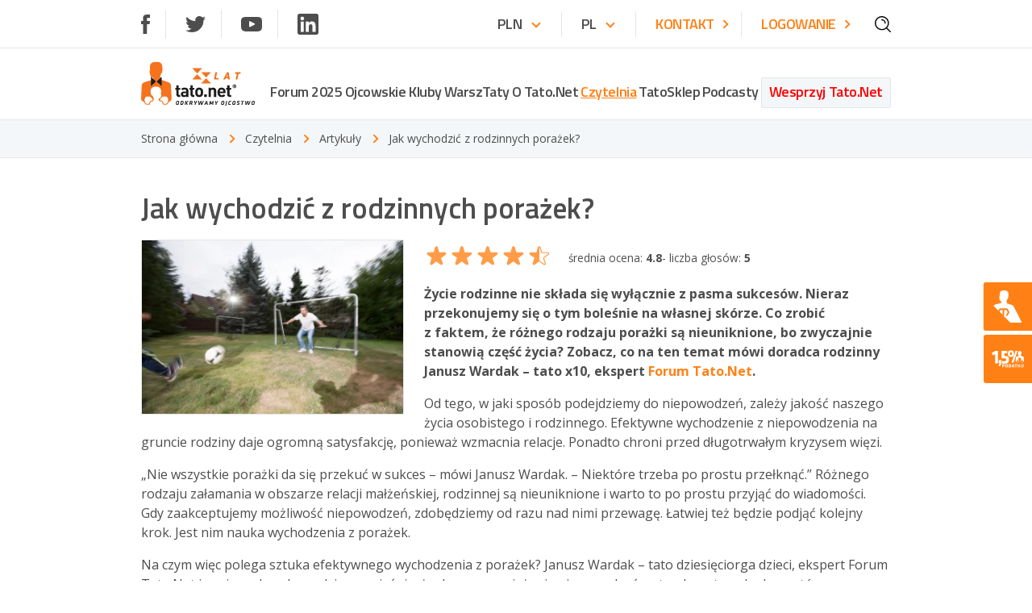

--- FILE ---
content_type: text/html; charset=UTF-8
request_url: https://tato.net/czytelnia/artykul/jak-wychodzic-z-rodzinnych-porazek
body_size: 10204
content:
<!doctype html>
<html lang="pl">
<head>
    
    <script>(function(w,d,s,l,i){w[l]=w[l]||[];w[l].push({'gtm.start':
                new Date().getTime(),event:'gtm.js'});var f=d.getElementsByTagName(s)[0],
            j=d.createElement(s),dl=l!='dataLayer'?'&l='+l:'';j.async=true;j.src=
            'https://www.googletagmanager.com/gtm.js?id='+i+dl;f.parentNode.insertBefore(j,f);
        })(window,document,'script','dataLayer','GTM-K5FGQCF');</script>

<title>Jak wychodzić z rodzinnych porażek?</title><meta http-equiv="Content-Type" content="text/html; charset=UTF-8" >
<meta name="author" content="Agencja interaktywna EURA7 - www.eura7.com" >
<meta name="robots" content="index, follow" >
<meta name="revisit-after" content="5 days" >
<meta name="viewport" content="width=device-width" >
<meta name="facebook-domain-verification" content="83aiwnsm7vdf62jlnrwzpukl182ymg" >
<meta name="facebook-domain-verification" content="0k4pxz027cqxaiv0npg9xxv37jve7n" >
<meta name="description" content="Życie rodzinne nie składa się wyłącznie z pasma sukcesów. Jak efektywnie wychodzić z niepowodzeń, mówi w filmie doradca rodzinny Janusz Wardak – tato x10, ekspert" >
<meta name="keywords" content="tato.net, ojcostwo" >
<meta property="og:title" content="Jak wychodzić z rodzinnych porażek? » Tato.Net" >
<meta property="og:description" content="Życie rodzinne nie składa się wyłącznie z pasma sukcesów. Jak efektywnie wychodzić z niepowodzeń, mówi w filmie doradca rodzinny Janusz Wardak – tato x10, ekspert Forum Tato.Net." >
<meta property="og:image" content="https://tato.net/_userfiles/readingroomarticles/pilka.jpg" ><link href="https://fonts.googleapis.com/css?family=Open+Sans:300,400,400i,600,700,700i%7CTitillium+Web:300,400,400i,600,700,700i&amp;display=swap&amp;subset=latin-ext" media="all" rel="stylesheet" type="text/css" >
<link href="/css/style.css?v=6243268829726df5051d6a10143d365b" media="all" rel="stylesheet" type="text/css" ><!--[if lt IE 9]><script type="text/javascript" src="/js/vendor/css3-mediaqueries.js"></script><![endif]-->
<!--[if lt IE 9]><script type="text/javascript" src="/js/vendor/html5shiv.js"></script><![endif]-->
<!--[if lt IE 10]><script type="text/javascript" src="/js/vendor/matchMedia.js"></script><![endif]-->
<!--[if lt IE 10]><script type="text/javascript" src="/js/vendor/matchMedia.addListener.js"></script><![endif]-->
<link rel="apple-touch-icon" sizes="180x180" href="/img/favicon/apple-touch-icon.png">
<link rel="icon" type="image/png" sizes="32x32" href="/img/favicon/favicon-32x32.png">
<link rel="icon" type="image/png" sizes="16x16" href="/img/favicon/favicon-16x16.png">
<link rel="manifest" href="/img/favicon/site.webmanifest">
<link rel="mask-icon" href="/img/favicon/safari-pinned-tab.svg" color="#ff8115">
<meta name="msapplication-TileColor" content="#ff8115">
<meta name="theme-color" content="#ffffff"></head>
<body>
    
    <noscript><iframe src="https://www.googletagmanager.com/ns.html?id=GTM-K5FGQCF"
                      height="0" width="0" style="display:none;visibility:hidden"></iframe></noscript>

<header id="header">
    <div class="container">

        <div class="first-row row align-items-center" id="header-first-row">
            <div class="col">
                                <a href="https://www.facebook.com/spolecznosc.tato.net?locale=pl_PL" target="_blank">
                    <svg class="svg-sprite svg-sprite-facebook svg-sprite-polyfill" viewBox="0 0 33.602 72"><use xmlns:xlink="http://www.w3.org/1999/xlink" xlink:href="/img/sprite-svg.svg?v=b5eafc4ede58bdfc1c986184150ede55#facebook"></use></svg>                  </a>
                                <a href="https://twitter.com/darekcupial" target="_blank">
                    <svg class="svg-sprite svg-sprite-twitter svg-sprite-polyfill" viewBox="0 0 85.295 69.284"><use xmlns:xlink="http://www.w3.org/1999/xlink" xlink:href="/img/sprite-svg.svg?v=b5eafc4ede58bdfc1c986184150ede55#twitter"></use></svg>                  </a>
                                <a href="https://www.youtube.com/c/InicjatywaTatoNet" target="_blank">
                    <svg class="svg-sprite svg-sprite-youtube svg-sprite-polyfill" viewBox="0 0 595.281 418.935"><use xmlns:xlink="http://www.w3.org/1999/xlink" xlink:href="/img/sprite-svg.svg?v=b5eafc4ede58bdfc1c986184150ede55#youtube"></use></svg>                  </a>
                                <a href="https://www.linkedin.com/company/tato-net/" target="_blank">
                    <svg class="svg-sprite svg-sprite-linkedin svg-sprite-polyfill" viewBox="0 0 72 72"><use xmlns:xlink="http://www.w3.org/1999/xlink" xlink:href="/img/sprite-svg.svg?v=b5eafc4ede58bdfc1c986184150ede55#linkedin"></use></svg>                  </a>
                          </div>

        </div>

        <div class="menu-row row">
            <div class="col">
                              <div class="logo">
                    <span>Inicjatywa Tato.Net | Odkrywamy ojcostwo</span>
                    <a href="/" title="Inicjatywa Tato.Net | Odkrywamy ojcostwo">
                                                    <svg class="svg-sprite svg-sprite-logo-tato-net-20-lat" viewBox="0 0 131.93 51.438"><use xmlns:xlink="http://www.w3.org/1999/xlink" xlink:href="/img/sprite-svg.svg?v=b5eafc4ede58bdfc1c986184150ede55#logo-tato-net-20-lat"></use></svg>                                            </a>
                </div>
            </div>
            <div class="col menu-toggle-col">
                <button id="menu-toggle" class="hamburger-menu" type="button">
                    <span></span>
                </button>
            </div>
        </div>

        <div class="menu-wrapper" id="header-menu">
            <div class="content">
                <div class="container">
                    <nav class="main-nav main-nav-lang-pl" id="main-nav" itemscope itemtype="http://schema.org/SiteNavigationElement">
                        <h2 class="nav-heading">Nawigacja</h2>
                      <ul class="navigation">
    <li class="level-1 has-submenu">
        <a href="/forum-2025" itemprop="url"><span itemprop="name">Forum 2025</span><i></i></a>
        <ul>
            <li class="level-2">
                <a href="https://tato.net/forum-2025" itemprop="url"><span itemprop="name">O Forum Tato.Net</span></a>
            </li>
            <li class="level-2">
                <a href="/forum-2025/program-i-mowcy" itemprop="url"><span itemprop="name">Program i mówcy </span></a>
            </li>
        </ul>
    </li>
    <li class="level-1 has-submenu paternal-clubs-index">
        <a href="/ojcowskie-kluby" itemprop="url"><span itemprop="name">Ojcowskie Kluby</span><i></i></a>
        <ul>
            <li class="level-2 paternal-clubs-list-index">
                <a href="/ojcowskie-kluby/lista-klubow" itemprop="url"><span itemprop="name">Lista klubów</span></a>
            </li>
            <li class="level-2 paternal-clubs-articles-index">
                <a href="/ojcowskie-kluby/aktualnosci" itemprop="url"><span itemprop="name">Aktualności</span><i></i></a>
            </li>
            <li class="level-2 paternal-clubs-start-club">
                <a href="/ojcowskie-kluby/jak-zalozyc-ojcowski-klub" itemprop="url"><span itemprop="name">Jak założyć Ojcowski Klub?</span></a>
            </li>
        </ul>
    </li>
    <li class="level-1 has-submenu workshops-index">
        <a href="/warsztaty" itemprop="url"><span itemprop="name">WarszTaty</span><i></i></a>
        <ul>
            <li class="level-2">
                <a href="/warsztaty/7-sekretow-efektywnego-ojcostwa" itemprop="url"><span itemprop="name">7 sekretów efektywnego ojcostwa</span></a>
            </li>
            <li class="level-2">
                <a href="/warsztaty/blizej-pelna-lacznosc" itemprop="url"><span itemprop="name">Bliżej - pełna łączność</span></a>
            </li>
            <li class="level-2">
                <a href="/warsztaty/odkrywca-talentow" itemprop="url"><span itemprop="name">Odkrywca talentów</span></a>
            </li>
            <li class="level-2">
                <a href="/warsztaty/wielka-przygoda" itemprop="url"><span itemprop="name">Wielka Przygoda</span></a>
            </li>
            <li class="level-2">
                <a href="/warsztaty/ojciec-niezlomny" itemprop="url"><span itemprop="name">Ojciec nieZŁOMny</span></a>
            </li>
            <li class="level-2">
                <a href="/warsztaty/tato-corka-nowe-spojrzenie" itemprop="url"><span itemprop="name">Tato &amp; Córka - nowe spojrzenie</span></a>
            </li>
            <li class="level-2">
                <a href="/warsztaty/7-sekretow-efektywnego-ojcostwa-online" itemprop="url"><span itemprop="name">7 sekretów efektywnego ojcostwa ONLINE</span></a>
            </li>
            <li class="level-2">
                <a href="/warsztaty/blizej-pelna-lacznosc-premium" itemprop="url"><span itemprop="name">Bliżej - pełna łączność PREMIUM </span></a>
            </li>
            <li class="level-2">
                <a href="/warsztaty/akademia-liderow" itemprop="url"><span itemprop="name">Akademia Liderów</span></a>
            </li>
            <li class="level-2">
                <a href="/warsztaty/szkola-trenerow-tato-net" itemprop="url"><span itemprop="name">Szkoła Trenerów Tato.Net</span></a>
            </li>
            <li class="level-2 workshops-how-to-organize">
                <a href="/warsztaty/jak-zorganizowac-warsztaty" itemprop="url"><span itemprop="name">Jak zorganizować warsztaty?</span></a>
            </li>
            <li class="level-2">
                <a href="/warsztaty/opinie-uczestnikow" itemprop="url"><span itemprop="name">Opinie uczestników</span></a>
            </li>
        </ul>
    </li>
    <li class="level-1 has-submenu about-index">
        <a href="/o-tato-net" itemprop="url"><span itemprop="name">O Tato.Net</span><i></i></a>
        <ul>
            <li class="level-2">
                <a href="https://tato.net/o-tato-net" itemprop="url"><span itemprop="name">Misja, wizja, statut</span></a>
            </li>
            <li class="level-2 about-news-index">
                <a href="/o-tato-net/aktualnosci" itemprop="url"><span itemprop="name">Aktualności</span></a>
            </li>
            <li class="level-2 about-team-index">
                <a href="/o-tato-net/zespol" itemprop="url"><span itemprop="name">Zespół</span></a>
            </li>
            <li class="level-2 has-submenu about-press-centre-index">
                <a href="/o-tato-net/centrum-prasowe" itemprop="url"><span itemprop="name">Centrum prasowe</span><i></i></a>
            </li>
            <li class="level-2">
                <a href="/o-tato-net/sprawozdania" itemprop="url"><span itemprop="name">Sprawozdania</span></a>
            </li>
            <li class="level-2">
                <a href="/o-tato-net/statuetka-max" itemprop="url"><span itemprop="name">Statuetka MAX</span></a>
            </li>
            <li class="level-2">
                <a href="/o-tato-net/wyroznienia-topdads" itemprop="url"><span itemprop="name">Wyróżnienia TopDads</span></a>
            </li>
            <li class="level-2">
                <a href="/o-tato-net/badania-stato" itemprop="url"><span itemprop="name">Badania STATO</span></a>
            </li>
            <li class="level-2">
                <a href="/o-tato-net/kariera" itemprop="url"><span itemprop="name">Kariera</span></a>
            </li>
            <li class="level-2">
                <a href="/o-tato-net/media-o-tato-net" itemprop="url"><span itemprop="name">Media o Tato.Net</span></a>
            </li>
        </ul>
    </li>
    <li class="active level-1 has-submenu reading-room-index">
        <a href="/czytelnia" itemprop="url"><span itemprop="name">Czytelnia</span><i></i></a>
        <ul>
            <li class="active level-2 reading-room-category-index">
                <a href="/czytelnia/artykuly" itemprop="url"><span itemprop="name">Artykuły</span></a>
            </li>
            <li class="level-2 reading-room-tatoblog-index">
                <a href="/czytelnia/tatoblog" itemprop="url"><span itemprop="name">TatoBlog</span></a>
            </li>
            <li>
                <a href="/czytelnia/zarekomenduj-temat" itemprop="url"><span itemprop="name">Zarekomenduj temat</span></a>
            </li>
            <li>
                <a href="/zostac-tata" itemprop="url"><span itemprop="name">Jak to jest zostać tatą?</span></a>
            </li>
        </ul>
    </li>
    <li class="level-1">
        <a href="https://sklep.tato.net" itemprop="url" target="_blank" rel="noopener"><span itemprop="name">TatoSklep</span></a>
    </li>
    <li class="level-1">
        <a href="https://podcasty.tato.net" itemprop="url" target="_blank" rel="noopener"><span itemprop="name">Podcasty</span></a>
    </li>
    <li class="level-1 has-submenu donations-index">
        <a href="/wesprzyj-tato-net" itemprop="url"><span itemprop="name">Wesprzyj Tato.Net</span><i></i></a>
        <ul>
            <li class="level-2">
                <a href="/wesprzyj-tato-net/1-5-procent-podatku" itemprop="url"><span itemprop="name">1,5% podatku</span></a>
            </li>
            <li class="level-2">
                <a href="/wesprzyj-tato-net/klub-tworcow-tato-net" itemprop="url"><span itemprop="name">Klub Twórców Tato.Net</span></a>
            </li>
            <li class="level-2">
                <a href="https://tato.net/klub-top500" itemprop="url"><span itemprop="name">TOP 500</span></a>
            </li>
            <li class="level-2">
                <a href="https://tato.net/o-tato-net/aktualnosci/most-solidarnosci-z-ukraina-ojcowie-z-tato-net-dla-ukrainskich-rodzin" itemprop="url"><span itemprop="name">Pomóż Tato.Net na Ukrainie</span></a>
            </li>
            <li class="level-2">
                <a href="/wesprzyj-tato-net/osiagniecia-2023" itemprop="url"><span itemprop="name">Osiągnięcia 2023</span></a>
            </li>
        </ul>
    </li>
</ul>                    </nav>
                    <div class="info-box">
                        <div class="row align-items-start justify-content-center align-items-lg-center">
                            <div class="account col-12 col-lg-auto order-lg-1">
                                <a href="/kontakt" class="btn btn-white-orange btn-border">
                                    Kontakt<i></i>
                                </a>
                            </div>
                            <div class="account col-12 col-lg-auto order-lg-1">
                                                                <a href="/logowanie"
                                     class="btn btn-white-orange btn-border">Logowanie                                      <i></i></a>
                                                          </div>
                            <div class="currencies col-auto">
                                <div class="dropdown dropdown-menu">
                                    <div class="active">
                                      PLN                                    </div>
                                    <form action="/change-currency" method="post"
                                          id="change-currency-form">
                                        <input name="change-currency" type="hidden"
                                               value="Array" id="change-currency-input">
                                        <ul class="dropdown-list items-4">
                                                                                                                                                                                                                              <li><a>USD</a></li>
                                                                                                                                                                                    <li><a>EUR</a></li>
                                                                                                                                                                                    <li><a>GBP</a></li>
                                                                                                                                                                                    <li><a>UAH</a></li>
                                                                                                                              </ul>
                                    </form>
                                </div>
                            </div>
                                                            <div class="langs col-auto">
                                    <div class="dropdown dropdown-menu">
                                        <div class="active">
                                            PL                                        </div>
                                        <ul class="dropdown-list langs-list items-2">
                                    <li>
                <a href="https://tato.net/en/">
                    <svg class="svg-sprite svg-sprite-flag-en" viewBox="0 0 512 335.45"><use xmlns:xlink="http://www.w3.org/1999/xlink" xlink:href="/img/sprite-svg.svg?v=b5eafc4ede58bdfc1c986184150ede55#flag-en"></use></svg>                    EN                </a>
            </li>
                                <li>
                <a href="https://tato.net/ua/">
                    <svg class="svg-sprite svg-sprite-flag-ua" viewBox="0 0 512 335.45"><use xmlns:xlink="http://www.w3.org/1999/xlink" xlink:href="/img/sprite-svg.svg?v=b5eafc4ede58bdfc1c986184150ede55#flag-ua"></use></svg>                    UA                </a>
            </li>
            </ul>                                    </div>
                                </div>
                                                        <div class="col-12 col-lg order-lg-2">
                                                                <div class="search" id="menu-search-box">
                                    <div class="overlay" id="overlay"></div>
                                    <div class="toggle" id="search-toggle"><svg class="svg-sprite svg-sprite-search" viewBox="0 0 42.062 42.562"><use xmlns:xlink="http://www.w3.org/1999/xlink" xlink:href="/img/sprite-svg.svg?v=b5eafc4ede58bdfc1c986184150ede55#search"></use></svg></div>
                                    <div class="wrapper dropdown">
                                        <form class="form search-form" id="search-form-ajax" method="get"
                                              action="/szukaj">
                                            <input class="field" type="text" name="query" id="search-ajax-query"
                                                   placeholder="Wpisz frazę"
                                                   autocomplete="off" autofocus="true">
                                            <button class="button"
                                                    type="submit"><svg class="svg-sprite svg-sprite-search" viewBox="0 0 42.062 42.562"><use xmlns:xlink="http://www.w3.org/1999/xlink" xlink:href="/img/sprite-svg.svg?v=b5eafc4ede58bdfc1c986184150ede55#search"></use></svg></button>
                                        </form>
                                        <div class="suggestions" id="suggestions-box">
                                            <div class="spinner">
                                            </div>
                                            <ul class="suggestion-list" id="suggestion-list">
                                            </ul>
                                        </div>
                                    </div>
                                </div>
                            </div>
                        </div>
                    </div>
                </div>
            </div>

        </div>
    </div>
</header>
    <main id="main">
            
    <div id="breadcrumbs">
        <div class="container">
            <div class="row">
                <div class="col-12">
                    
                                                                    <ul itemscope itemtype="http://schema.org/BreadcrumbList">
                            <li class="with-link" itemprop="itemListElement" itemscope itemtype="http://schema.org/ListItem"><a href="/" itemprop="item"><span itemprop="name">Strona główna</span></a><meta itemprop="position" content="1" /></li>
<li class="with-link" itemprop="itemListElement" itemscope itemtype="http://schema.org/ListItem"><a id="mybreadcrumbs-48" class="level-1 has-submenu reading-room-index" href="/czytelnia" itemprop="item"><span itemprop="name">Czytelnia</span></a><meta itemprop="position" content="2" /></li>
<li class="with-link" itemprop="itemListElement" itemscope itemtype="http://schema.org/ListItem"><a id="mybreadcrumbs-80" class="level-2 reading-room-category-index" href="/czytelnia/artykuly" itemprop="item"><span itemprop="name">Artykuły</span></a><meta itemprop="position" content="3" /></li>
<li itemprop="itemListElement" itemscope itemtype="http://schema.org/ListItem"><span itemprop="name">Jak wychodzić z&nbsp;rodzinnych porażek?</span><meta itemprop="position" content="4" /></li>
                        </ul>
                                    </div>
            </div>
        </div>
    </div>


                <div class="page article-detail-page">
    <div class="container">
        <div class="content-wrapper">
            <div class="row">
                <h1 class="page-title col-12">Jak wychodzić z rodzinnych porażek?</h1>
                <div class="col-md-12">
                    <div class="tinymce">
                                                                                                                                                                                        <picture class="picture article-detail-picture">
            <source  srcset="[data-uri]" data-srcset="/_cache/readingroomarticles/350-350/fit/pilka.webp?type=jpg, /_cache/readingroomarticles/700-700/fit/pilka.webp?type=jpg 2x" type="image/webp">
                <source  srcset="[data-uri]" data-srcset="/_cache/readingroomarticles/350-350/fit/pilka.jpg, /_cache/readingroomarticles/700-700/fit/pilka.jpg 2x">
        <img class="lazy " alt="" src="[data-uri]" data-src="/_cache/readingroomarticles/350-350/fit/pilka.jpg">
</picture>                                                                                                                                        <div class="rating rating--top" data-article="377">
                                <div class="rating__stars">
                                                                            <div class="star star--whole">
                                    <span class="rating__tippy" data-tippy-content="bardzo słaby">
                                    <svg class="svg-sprite svg-sprite-star svg-sprite-polyfill" viewBox="0 0 78.1 73.6"><use xmlns:xlink="http://www.w3.org/1999/xlink" xlink:href="/img/sprite-svg.svg?v=b5eafc4ede58bdfc1c986184150ede55#star"></use></svg>                                    </span>
                                        </div>
                                                                            <div class="star star--whole">
                                    <span class="rating__tippy" data-tippy-content="słaby">
                                    <svg class="svg-sprite svg-sprite-star svg-sprite-polyfill" viewBox="0 0 78.1 73.6"><use xmlns:xlink="http://www.w3.org/1999/xlink" xlink:href="/img/sprite-svg.svg?v=b5eafc4ede58bdfc1c986184150ede55#star"></use></svg>                                    </span>
                                        </div>
                                                                            <div class="star star--whole">
                                    <span class="rating__tippy" data-tippy-content="średni">
                                    <svg class="svg-sprite svg-sprite-star svg-sprite-polyfill" viewBox="0 0 78.1 73.6"><use xmlns:xlink="http://www.w3.org/1999/xlink" xlink:href="/img/sprite-svg.svg?v=b5eafc4ede58bdfc1c986184150ede55#star"></use></svg>                                    </span>
                                        </div>
                                                                            <div class="star star--whole">
                                    <span class="rating__tippy" data-tippy-content="dobry">
                                    <svg class="svg-sprite svg-sprite-star svg-sprite-polyfill" viewBox="0 0 78.1 73.6"><use xmlns:xlink="http://www.w3.org/1999/xlink" xlink:href="/img/sprite-svg.svg?v=b5eafc4ede58bdfc1c986184150ede55#star"></use></svg>                                    </span>
                                        </div>
                                                                            <div class="star star--half">
                                    <span class="rating__tippy" data-tippy-content="bardzo dobry">
                                    <svg class="svg-sprite svg-sprite-star svg-sprite-polyfill" viewBox="0 0 78.1 73.6"><use xmlns:xlink="http://www.w3.org/1999/xlink" xlink:href="/img/sprite-svg.svg?v=b5eafc4ede58bdfc1c986184150ede55#star"></use></svg>                                    </span>
                                        </div>
                                                                    </div>
                                <div class="rating__text rating__text--empty rating__text--hidden">
                                    brak ocen dla tego artykułu                                </div>
                                <div class="rating__text rating__text--info">
                                    średnia ocena: <strong><span class="ajax-rating">4.8</span></strong>- liczba głosów: <strong><span class="ajax-total">5</span></strong>
                                </div>
                            </div>
                        
                        <p><strong>Życie rodzinne nie składa się wyłącznie z&nbsp;pasma sukcesów. Nieraz przekonujemy się o&nbsp;tym boleśnie na własnej skórze. Co zrobić z&nbsp;faktem, że różnego rodzaju porażki są nieuniknione, bo zwyczajnie stanowią część życia? Zobacz, co na ten temat mówi doradca rodzinny Janusz Wardak – tato x10, ekspert <a href="https://forum.tato.net/">Forum Tato.Net</a>.</strong></p>
<p>Od tego, w&nbsp;jaki sposób podejdziemy do niepowodzeń, zależy jakość naszego życia osobistego i&nbsp;rodzinnego. Efektywne wychodzenie z&nbsp;niepowodzenia na gruncie rodziny daje ogromną satysfakcję, ponieważ wzmacnia relacje. Ponadto chroni przed długotrwałym kryzysem więzi.</p>
<p>„Nie wszystkie porażki da się przekuć w&nbsp;sukces – mówi Janusz Wardak. – Niektóre trzeba po prostu przełknąć.” Różnego rodzaju załamania w&nbsp;obszarze relacji małżeńskiej, rodzinnej są nieuniknione i&nbsp;warto to po prostu przyjąć do wiadomości. Gdy zaakceptujemy możliwość niepowodzeń, zdobędziemy od razu nad nimi przewagę. Łatwiej też będzie podjąć kolejny krok. Jest nim nauka wychodzenia z&nbsp;porażek. </p>
<p>Na czym więc polega sztuka efektywnego wychodzenia z&nbsp;porażek? Janusz Wardak – tato dziesięciorga dzieci, ekspert Forum Tato.Net i&nbsp;ceniony doradca rodzinny wyjaśnia, że do przezwyciężania niepowodzeń potrzeba czterech elementów:</p>
<ul>
<li>dobrej rozmowy,</li>
<li>refleksji,</li>
<li>umiejętności zaczynania na nowo (trochę jak w&nbsp;sporcie),</li>
<li>przebaczenia.</li>
</ul>
<p>Zobacz film, w&nbsp;którym Janusz przedstawia w&nbsp;krótkich ojcowskich słowach sztukę wychodzenia z&nbsp;porażek.</p><aside class="advert-wrapper advert-align-right"><div class="advert advert-size-medium-rectangle"><span class="advert-label">REKLAMA</span><a href="https://tato.net/warsztaty/wielka-przygoda" target="_blank"><img src="/img/min/advert/20220701_Wielka_Przygoda_Tato_Net_2020.jpg" loading="lazy"></a></div></aside>
<div class="iframe-wrapper"><iframe src="//www.youtube.com/embed/rmqeoiy0dNY" width="560" height="314" allowfullscreen="allowfullscreen"></iframe></div>
<p>Jeśli chcesz, podziel się doświadczeniem i&nbsp;swoimi sposobami na radzenie sobie z&nbsp;porażkami. Zainspiruj innych ojców <a href="https://www.facebook.com/groups/ojcowietatonet">na grupie Ojcowie Tato.Net </a>albo udostępniając ten tekst w&nbsp;<a href="https://www.facebook.com/inicjatywa.tato.net">mediach społecznościowych</a>.</p>
<p><strong><em><span data-ccp-props="{"><i><img src="/_userfiles/uploads/logoproo.png?1671456064964" alt="" width="1286" height="186" /></i></span></em></strong></p>                    </div>
                </div>
                            </div>
        </div>
            </div>
    

            <div class="container">
            <div class="row">
                <div class="col-12">
                    <div class="rating rating--bottom" data-article="377">
                        <div class="rating__title">
                            Oceń ten artykuł:                        </div>
                        <div class="rating__container">
                            <div class="rating__stars">
                                                                    <div class="star star--whole">
                                    <span class="rating__tippy" data-tippy-content="bardzo słaby">
                                        <svg class="svg-sprite svg-sprite-star svg-sprite-polyfill" viewBox="0 0 78.1 73.6"><use xmlns:xlink="http://www.w3.org/1999/xlink" xlink:href="/img/sprite-svg.svg?v=b5eafc4ede58bdfc1c986184150ede55#star"></use></svg>                                    </span>
                                    </div>
                                                                    <div class="star star--whole">
                                    <span class="rating__tippy" data-tippy-content="słaby">
                                        <svg class="svg-sprite svg-sprite-star svg-sprite-polyfill" viewBox="0 0 78.1 73.6"><use xmlns:xlink="http://www.w3.org/1999/xlink" xlink:href="/img/sprite-svg.svg?v=b5eafc4ede58bdfc1c986184150ede55#star"></use></svg>                                    </span>
                                    </div>
                                                                    <div class="star star--whole">
                                    <span class="rating__tippy" data-tippy-content="średni">
                                        <svg class="svg-sprite svg-sprite-star svg-sprite-polyfill" viewBox="0 0 78.1 73.6"><use xmlns:xlink="http://www.w3.org/1999/xlink" xlink:href="/img/sprite-svg.svg?v=b5eafc4ede58bdfc1c986184150ede55#star"></use></svg>                                    </span>
                                    </div>
                                                                    <div class="star star--whole">
                                    <span class="rating__tippy" data-tippy-content="dobry">
                                        <svg class="svg-sprite svg-sprite-star svg-sprite-polyfill" viewBox="0 0 78.1 73.6"><use xmlns:xlink="http://www.w3.org/1999/xlink" xlink:href="/img/sprite-svg.svg?v=b5eafc4ede58bdfc1c986184150ede55#star"></use></svg>                                    </span>
                                    </div>
                                                                    <div class="star star--half">
                                    <span class="rating__tippy" data-tippy-content="bardzo dobry">
                                        <svg class="svg-sprite svg-sprite-star svg-sprite-polyfill" viewBox="0 0 78.1 73.6"><use xmlns:xlink="http://www.w3.org/1999/xlink" xlink:href="/img/sprite-svg.svg?v=b5eafc4ede58bdfc1c986184150ede55#star"></use></svg>                                    </span>
                                    </div>
                                                            </div>
                            <div class="rating__text rating__text--empty rating__text--hidden">
                                brak ocen dla tego artykułu                            </div>
                            <div class="rating__text rating__text--info">
                                średnia ocena: <strong><span class="ajax-rating">4.8</span></strong>- liczba głosów: <strong><span class="ajax-total">5</span></strong>
                            </div>
                        </div>
                    </div>
                </div>
            </div>
        </div>
    
    <div class="container">
        <div class="author-wrapper">
    <div class="row d-flex justify-content-around align-items-center">
        <div class="col-12 col-md-6">
            <p>Autor:
                <span class="author-text">
                                                                        <a href="/o-tato-net/zespol/janusz-wardak">
                        
                        Janusz Wardak
                                                    </a>
                                                            </span>
            </p>
        </div>
        <div class="col-12 col-md-6">
            <div class="share-buttons row">
    <div class="col-auto px-3 py-2">
        <a class="share-btn facebook" href="https://www.facebook.com/sharer/sharer.php?u=https%3A%2F%2Ftato.net%2Fczytelnia%2Fartykul%2Fjak-wychodzic-z-rodzinnych-porazek" target="_blank"
           onclick="javascript:window.open(this.href, '', 'menubar=no,toolbar=no,resizable=yes,scrollbars=yes,height=436,width=626');return false;">
            <svg class="svg-sprite svg-sprite-facebook-share-btn" viewBox="0 0 446.467 446.463"><use xmlns:xlink="http://www.w3.org/1999/xlink" xlink:href="/img/sprite-svg.svg?v=b5eafc4ede58bdfc1c986184150ede55#facebook-share-btn"></use></svg>            <span>Udostępnij</span>
        </a>
    </div>
    <div class="col-auto px-3 py-2">
        <a class="share-btn twitter" href="https://twitter.com/intent/tweet?url=https%3A%2F%2Ftato.net%2Fczytelnia%2Fartykul%2Fjak-wychodzic-z-rodzinnych-porazek&text=Jak+wychodzi%C4%87+z+rodzinnych+pora%C5%BCek%3F" target="_blank"
           onclick="javascript:window.open(this.href, '', 'menubar=no,toolbar=no,resizable=yes,scrollbars=yes,height=436,width=626');return false;">
            <svg class="svg-sprite svg-sprite-twitter" viewBox="0 0 85.295 69.284"><use xmlns:xlink="http://www.w3.org/1999/xlink" xlink:href="/img/sprite-svg.svg?v=b5eafc4ede58bdfc1c986184150ede55#twitter"></use></svg>            <span>Tweetnij</span>
        </a>
    </div>
</div>        </div>
    </div>
</div>
                    <div class="categories-wrapper">
                <div class="row">
                                            <div class="col-sm-6 col-md-3">
                            <a class="categories-element"
                               href="/czytelnia/artykuly?categories=36">Fundamenty efektywnego ojcostwa </a>
                        </div>
                                            <div class="col-sm-6 col-md-3">
                            <a class="categories-element"
                               href="/czytelnia/artykuly?categories=37">TatoSfera / Relacje, świadectwa</a>
                        </div>
                                            <div class="col-sm-6 col-md-3">
                            <a class="categories-element"
                               href="/czytelnia/artykuly?categories=70">Relacje uczestników Warsztatów oraz Forum Tato.Net</a>
                        </div>
                                            <div class="col-sm-6 col-md-3">
                            <a class="categories-element"
                               href="/czytelnia/artykuly?categories=51">Stałość</a>
                        </div>
                                            <div class="col-sm-6 col-md-3">
                            <a class="categories-element"
                               href="/czytelnia/artykuly?categories=80">Dla mamy</a>
                        </div>
                                    </div>
            </div>
            </div>

    <section class="comments">
            </section>

    
    <div class="related-boxes-wrapper">
    <div class="container">
        <div class="row">
            <div class="col-md-12">
                <h3 class="title">Może Cię zainteresować</h3>
            </div>
                            <div class="col-sm-6">
                    <div class="box col-12">
                                                <a class="link ar-parent-hover d-flex"
                           href="/czytelnia/artykul/wszystko-przebaczone">
                                                                                                                                        <picture class="picture ">
            <source  srcset="[data-uri]" data-srcset="/_cache/readingroomarticles/350-350/crop/groom-453953_1920.webp?type=jpg, /_cache/readingroomarticles/700-700/crop/groom-453953_1920.webp?type=jpg 2x" type="image/webp">
                <source  srcset="[data-uri]" data-srcset="/_cache/readingroomarticles/350-350/crop/groom-453953_1920.jpg, /_cache/readingroomarticles/700-700/crop/groom-453953_1920.jpg 2x">
        <img class="lazy " alt="" src="[data-uri]" data-src="/_cache/readingroomarticles/350-350/crop/groom-453953_1920.jpg">
</picture>                                                                                                                            <div class="box-content multiline-ellipsis" data-max-lines="7">
                                <h3 data-max-lines="2">Wszystko przebaczone</h3>
                                <div class="desc tinymce add-ar" data-max-lines="6">
                                    Dopóki nie wybaczysz, zawsze będziesz ofiarą – świetnie pisze o&nbsp;tym Stephen Covey w&nbsp;książce 7 nawyków szczęśliwej rodziny oraz Ken Canfield w Sercu ojca. Życie bez udzielenia przebaczenia to czas <span class="nw">spędzony...&nbsp;<i class="ar"></i></span>                                </div>
                            </div>
                        </a>
                    </div>
                </div>
                            <div class="col-sm-6">
                    <div class="box col-12">
                                                <a class="link ar-parent-hover d-flex"
                           href="/czytelnia/artykul/zdrowe-podejscie-do-trudnosci">
                                                                                                                                        <picture class="picture ">
            <source  srcset="[data-uri]" data-srcset="/_cache/readingroomarticles/350-350/crop/0009-1.webp?type=jpg, /_cache/readingroomarticles/700-700/crop/0009-1.webp?type=jpg 2x" type="image/webp">
                <source  srcset="[data-uri]" data-srcset="/_cache/readingroomarticles/350-350/crop/0009-1.jpg, /_cache/readingroomarticles/700-700/crop/0009-1.jpg 2x">
        <img class="lazy " alt="" src="[data-uri]" data-src="/_cache/readingroomarticles/350-350/crop/0009-1.jpg">
</picture>                                                                                                                            <div class="box-content multiline-ellipsis" data-max-lines="7">
                                <h3 data-max-lines="2">Zdrowe podejście do trudności</h3>
                                <div class="desc tinymce add-ar" data-max-lines="6">
                                    Efektywni ojcowie nie dają się całkowicie zaskoczyć trudnościom, ponieważ jako mężczyźni twardo stąpający po ziemi, zdają sobie sprawę, że prędzej czy później jakaś katastrofa nastąpi. Mają <span class="nw">świadomość,...&nbsp;<i class="ar"></i></span>                                </div>
                            </div>
                        </a>
                    </div>
                </div>
                    </div>
    </div>
</div>

</div>

    </main>

    <footer id="footer">
    <div class="newsletter">
        <div class="container">
            <div class="newsletter-row row align-items-center">
                <div class="col-12 col-md-8 col-lg">
                    Chcesz stawać się coraz lepszym tatą 24/7? Zaopatrz się w&nbsp;niezbędne narzędzia i&nbsp;inspiracje.                </div>
                <div class="col-12 col-lg-auto">
                    <a href="/newsletter" class="newsletter-btn btn btn-white-orange">Zapisz się do newslettera<i></i></a>
                </div>
            </div>
        </div>
    </div>
    <div class="info">
        <div class="container">
            <div class="row">
                <div class="col-12 col-md-6 col-lg-3">
                    <h2 class="title">Kontakt</h2>
                    <div class="tinymce">
                        <p>Fundacja Cyryla i&nbsp;Metodego<br />Biuro TATO.NET<br />czynne w&nbsp;dni robocze 9.00 – 16.00</p>
<p>tel. (+48) 81 527 99 13 <br />e-mail: <a href="#" class="email-link" data-a="info" data-b="tato.net"><noscript>info[at]tato.net</noscript></a></p>
<p>ul. Lubartowska 75a<br />20-123 Lublin</p>                    </div>
                </div>
                <div class="entity-responsible col-12 col-md-6 col-lg-4">
                    <h2 class="title">Podmiot odpowiedzialny</h2>
                    <div class="tinymce">
                        <p>Fundacja Cyryla i&nbsp;Metodego z siedzibą w Warszawie, przy ul. Zamoyskiego 49 lok. 13; 03-801 Warszawa; <br />NIP 522 249 96 52<br />KRS 0000208956</p>
<p>Nr rachunku Santander:<br />PL32 1090 2688 0000 0001 3274 5411</p>                    </div>
                </div>
                <div class="support col-12 col-md-12 col-lg-5 align-self-center">
                    <a href="/wesprzyj-tato-net">
                        <div class="row align-items-center">
                            <div class="col-12 col-md-auto">
                                <svg class="svg-sprite svg-sprite-klub-tworcow-tato-net svg-sprite-polyfill" viewBox="0 0 498.275 223.037"><use xmlns:xlink="http://www.w3.org/1999/xlink" xlink:href="/img/sprite-svg.svg?v=b5eafc4ede58bdfc1c986184150ede55#klub-tworcow-tato-net"></use></svg>                            </div>
                            <div class="col-12 col-md">
                                <h2 class="title">Wesprzyj <em>Tato.Net</em></h2>
                                <div class="tinymce">
                                    <p>Jeśli możesz, wesprzyj finansowo Tato.Net. Będzie to wspaniały dar, który przyniesie korzyść wielu ojcom i&nbsp;ich rodzinom!</p>
                                </div>
                            </div>
                        </div>
                    </a>
                </div>
            </div>
        </div>
    </div>
    <div class="copyrights">
        <div class="container">
            <div class="row justify-content-between align-items-center">
                <div class="col-12 col-sm-8 col-md-6 col-lg-auto">
                    <div class="row text-sm-left align-items-center">
                        <div class="gorodo col-12 col-sm-auto col-lg-auto pr-sm-0 mb-4 mb-sm-0 text-center d-none">
                            <script>
                                nipGoRODO="9462704042";
                                GoRODOcertWidth="50";
                                GoRODOcertText=0;
                            </script>
                            <script src="https://www.gorodo.pl/moj_certyfikat_rodo.js"></script>
                        </div>
                        <div class="col-12 col-sm col-lg-auto pr-lg-0">
                            <div class="row">
                                <div class="col-12 col-lg-auto pr-lg-0">
                                    Copyright © Tato.Net 2026                                </div>
                                <div class="links col-12 col-lg-auto mt-2 mt-lg-0 pl-lg-0">
                                    <span class="dot d-none d-lg-inline">·</span>
                                    <a href="/regulamin">Regulamin</a> ·
                                    <a href="/polityka-prywatnosci">Polityka prywatności</a> ·
                                    <a href="/klauzule-informacyjne">Klauzule informacyjne</a>
                                </div>
                            </div>
                        </div>
                    </div>
                </div>
                <div class="col-12 col-sm-4 col-md-auto text-sm-right">
                    <a class="author" href="https://www.eura7.com/" target="_blank" rel="noopener">
                        Projekt i wykonanie:
                        <svg class="svg-sprite svg-sprite-logo-eura7 svg-sprite-polyfill" viewBox="0 0 116.618 36.497"><use xmlns:xlink="http://www.w3.org/1999/xlink" xlink:href="/img/sprite-svg.svg?v=b5eafc4ede58bdfc1c986184150ede55#logo-eura7"></use></svg>                    </a>
                </div>
            </div>
        </div>
    </div>

    </footer>

<div id="cookie-info-layer" class="cookie-alert">
    <div class="row justify-content-center">
        <div class="col-12 text">
            Używamy plików cookies w&nbsp;celach analitycznych i&nbsp;marketingowych. Jeśli nie chcesz, aby pliki cookies były zapisywane na Twoim dysku zmień ustawienia swojej przeglądarki. Zapoznaj się z&nbsp;naszą <a href="/polityka-prywatnosci">polityką prywatności</a>. Więcej o&nbsp;plikach cookies znajdziesz na stronie <a href="http://wszystkoociasteczkach.pl/" target="_blank" rel="noopener nofollow">wszystkoociasteczkach.pl</a>.        </div>
        <div class="col-12 col-md-7 btn-wrapper">
            <a class="btn btn-white-orange btn-border" href="https://www.labber.pl/jak-zablokowac-ciasteczka-w-twojej-przegladarce/" target="_blank" rel="noopener">
                Zmieniam ustawienia przeglądarki<i></i>
            </a>
        </div>
        <div class="col-12 col-md-5 btn-wrapper">
                <span id="cookie-info-accept" class="btn">
                    Wyrażam zgodę<i></i>
                </span>
        </div>
    </div>
</div>

<div class="social-icons">
    <div class="social-icon">
        <a href="/wesprzyj-tato-net" class="icon wide">
            <span>
                <svg class="svg-sprite svg-sprite-klub-tworcow-no-text svg-sprite-polyfill" viewBox="0 0 189.4 216.5"><use xmlns:xlink="http://www.w3.org/1999/xlink" xlink:href="/img/sprite-svg.svg?v=b5eafc4ede58bdfc1c986184150ede55#klub-tworcow-no-text"></use></svg>            </span>
            <em>
                Wesprzyj Tato.Net            </em>
        </a>
    </div>
            <div class="social-icon">
            <a href="/wesprzyj-tato-net/1-5-procent-podatku" class="icon wide">
            <span>
                <svg class="svg-sprite svg-sprite-donation-one-and-half-percent-tato-net svg-sprite-polyfill" viewBox="0 0 1664 879"><use xmlns:xlink="http://www.w3.org/1999/xlink" xlink:href="/img/sprite-svg.svg?v=b5eafc4ede58bdfc1c986184150ede55#donation-one-and-half-percent-tato-net"></use></svg>            </span>
                <em>
                    Przekaż 1,5% podatku                </em>
            </a>
        </div>
        </div>
<script>
    var jsTranslations = {"LANG_PSWP_SHARE_FACEBOOK":"Udost\u0119pnij na Facebooku","LANG_PSWP_SHARE_TWITTER":"Tweetnij","LANG_PSWP_SHARE_DOWNLOAD":"Pobierz obraz","LANG_GENERAL_VALIDATION_FIELD_REQUIRED":"Pole wymagane","LANG_GENERAL_VALIDATION_CHOOSE_ONE":"Wybierz jedn\u0105 z opcji","LANG_GENERAL_VALIDATION_NOT_VALID_EMAIL":"Nieprawid\u0142owy adres e-mail","LANG_GENERAL_VALIDATION_WRONG_NIP":"Nieprawid\u0142owy NIP","LANG_GENERAL_VALIDATION_WRONG_DATE":"Nieprawid\u0142owa data","LANG_SELECT_ALL":"Wszystkie","LANG_SELECT_NONE":"\u017baden","LANG_SELECT_EMPTY":"Brak wynik\u00f3w","LANG_SELECT_EMPTY_SEARCH":"Brak wynik\u00f3w","LANG_SELECT_LIMIT":"Nie mo\u017cesz zaznaczy\u0107 wi\u0119cej element\u00f3w","LANG_SELECT_PLACEHOLDER":"Wybierz...","LANG_SELECT_PLACEHOLDER_MULTI":"Wybierz max :limit elementy...","LANG_SELECT_SEARCH":"Zacznij pisa\u0107...","LANG_SELECT_DISABLED":"To pole jest wy\u0142\u0105czone","LANG_FILTERS_FIELD_REGION_COUNTRY_FIRST":"Najpierw wybierz kraj","LANG_DATE_PREVIOUS_MONTH":"Poprzedni miesi\u0105c","LANG_DATE_NEXT_MONTH":"Nast\u0119pny miesi\u0105c","LANG_DATE_MONTH_01":"Stycze\u0144","LANG_DATE_MONTH_02":"Luty","LANG_DATE_MONTH_03":"Marzec","LANG_DATE_MONTH_04":"Kwiecie\u0144","LANG_DATE_MONTH_05":"Maj","LANG_DATE_MONTH_06":"Czerwiec","LANG_DATE_MONTH_07":"Lipiec","LANG_DATE_MONTH_08":"Sierpie\u0144","LANG_DATE_MONTH_09":"Wrzesie\u0144","LANG_DATE_MONTH_10":"Pa\u017adziernik","LANG_DATE_MONTH_11":"Listopad","LANG_DATE_MONTH_12":"Grudzie\u0144","LANG_DATE_WEEKDAY_01":"Poniedzia\u0142ek","LANG_DATE_WEEKDAY_02":"Wtorek","LANG_DATE_WEEKDAY_03":"\u015aroda","LANG_DATE_WEEKDAY_04":"Czwartek","LANG_DATE_WEEKDAY_05":"Pi\u0105tek","LANG_DATE_WEEKDAY_06":"Sobota","LANG_DATE_WEEKDAY_07":"Niedziela","LANG_DATE_WEEKDAY_SHORT_01":"Pon","LANG_DATE_WEEKDAY_SHORT_02":"Wt","LANG_DATE_WEEKDAY_SHORT_03":"\u015ar","LANG_DATE_WEEKDAY_SHORT_04":"Czw","LANG_DATE_WEEKDAY_SHORT_05":"Pt","LANG_DATE_WEEKDAY_SHORT_06":"Sob","LANG_DATE_WEEKDAY_SHORT_07":"Nie","LANG_GENERAL_REMOVE":"Usu\u0144","LANG_REGISTER_PASSWORD_NOT_IDENTICAL":"Podane has\u0142a r\u00f3\u017cni\u0105 si\u0119","8":8,"LANG_REGISTER_VALIDATE_PASSWORD_ERROR_MIN_LENGTH":"Has\u0142o powinno sk\u0142ada\u0107 si\u0119 z min. 8 znak\u00f3w","LANG_REGISTER_VALIDATE_PASSWORD_ERROR_MIN_LENGTH_PARAM":8,"LANG_RATING_HAS_BEEN_VOTED_MSG":"Ju\u017c zag\u0142osowa\u0142e\u015b na ten artyku\u0142. Dzi\u0119kujemy!"};
    var currencyJson = {"code":"PLN","locale":"pl_PL","exchange-rates":{"PLN":1,"USD":"0.2500","EUR":"0.2250","GBP":"0.2000","UAH":"6.0000"},"status":1,"donations-form-steps":[5000,15000,25000],"donations-form-steps-default-index":1,"default-payments-allowed":[2,3,4],"symbol":{"symbol":"z\u0142","placement":"after","space-before-symbol":" ","space-after-symbol":"","format":"[amount] z\u0142"},"separators":{"decimal":",","thousand":"\u00a0"},"minor-unit-multiplier":100};
</script>

<script src="/js/scripts.min.js?v=b63d7758d192ad556fb71b55c2926d39"></script><!-- e7:online --></body>
</html>

--- FILE ---
content_type: text/css
request_url: https://tato.net/css/style.css?v=6243268829726df5051d6a10143d365b
body_size: 47177
content:
/*!
 * Bootstrap Reboot v4.3.1 (https://getbootstrap.com/)
 * Copyright 2011-2019 The Bootstrap Authors
 * Copyright 2011-2019 Twitter, Inc.
 * Licensed under MIT (https://github.com/twbs/bootstrap/blob/master/LICENSE)
 * Forked from Normalize.css, licensed MIT (https://github.com/necolas/normalize.css/blob/master/LICENSE.md)
 */*,*::before,*::after{box-sizing:border-box}html{font-family:sans-serif;line-height:1.15;-webkit-text-size-adjust:100%;-webkit-tap-highlight-color:rgba(0,0,0,0)}article,aside,figcaption,figure,footer,header,hgroup,main,nav,section{display:block}body{margin:0;font-family:-apple-system,BlinkMacSystemFont,"Segoe UI",Roboto,"Helvetica Neue",Arial,"Noto Sans",sans-serif,"Apple Color Emoji","Segoe UI Emoji","Segoe UI Symbol","Noto Color Emoji";font-size:1rem;font-weight:400;line-height:1.5;color:#212529;text-align:left;background-color:#fff}[tabindex="-1"]:focus{outline:0 !important}hr{box-sizing:content-box;height:0;overflow:visible}h1,h2,h3,h4,h5,h6{margin-top:0;margin-bottom:5px}p{margin-top:0;margin-bottom:1rem}abbr[title],abbr[data-original-title]{text-decoration:underline;-webkit-text-decoration:underline dotted;text-decoration:underline dotted;cursor:help;border-bottom:0;-webkit-text-decoration-skip-ink:none;text-decoration-skip-ink:none}address{margin-bottom:1rem;font-style:normal;line-height:inherit}ol,ul,dl{margin-top:0;margin-bottom:1rem}ol ol,ul ul,ol ul,ul ol{margin-bottom:0}dt{font-weight:700}dd{margin-bottom:.5rem;margin-left:0}blockquote{margin:0 0 1rem}b,strong{font-weight:bolder}small{font-size:80%}sub,sup{position:relative;font-size:75%;line-height:0;vertical-align:baseline}sub{bottom:-.25em}sup{top:-.5em}a{color:#007bff;text-decoration:none;background-color:transparent}a:hover{color:#0056b3;text-decoration:underline}a:not([href]):not([tabindex]){color:inherit;text-decoration:none}a:not([href]):not([tabindex]):hover,a:not([href]):not([tabindex]):focus{color:inherit;text-decoration:none}a:not([href]):not([tabindex]):focus{outline:0}pre,code,kbd,samp{font-family:SFMono-Regular,Menlo,Monaco,Consolas,"Liberation Mono","Courier New",monospace;font-size:1em}pre{margin-top:0;margin-bottom:1rem;overflow:auto}figure{margin:0 0 1rem}img{vertical-align:middle;border-style:none}svg{overflow:hidden;vertical-align:middle}table{border-collapse:collapse}caption{padding-top:.75rem;padding-bottom:.75rem;color:#6c757d;text-align:left;caption-side:bottom}th{text-align:inherit}label{display:inline-block;margin-bottom:.5rem}button{border-radius:0}button:focus{outline:1px dotted;outline:5px auto -webkit-focus-ring-color}input,button,select,optgroup,textarea{margin:0;font-family:inherit;font-size:inherit;line-height:inherit}button,input{overflow:visible}button,select{text-transform:none}select{word-wrap:normal}button,[type="button"],[type="reset"],[type="submit"]{-webkit-appearance:button}button:not(:disabled),[type="button"]:not(:disabled),[type="reset"]:not(:disabled),[type="submit"]:not(:disabled){cursor:pointer}button::-moz-focus-inner,[type="button"]::-moz-focus-inner,[type="reset"]::-moz-focus-inner,[type="submit"]::-moz-focus-inner{padding:0;border-style:none}input[type="radio"],input[type="checkbox"]{box-sizing:border-box;padding:0}input[type="date"],input[type="time"],input[type="datetime-local"],input[type="month"]{-webkit-appearance:listbox}textarea{overflow:auto;resize:vertical}fieldset{min-width:0;padding:0;margin:0;border:0}legend{display:block;width:100%;max-width:100%;padding:0;margin-bottom:.5rem;font-size:1.5rem;line-height:inherit;color:inherit;white-space:normal}@media (max-width: 1200px){.enable-responsive-font-size legend,legend.enable-responsive-font-size{font-size:calc(1.275rem + .3vw) }}progress{vertical-align:baseline}[type="number"]::-webkit-inner-spin-button,[type="number"]::-webkit-outer-spin-button{height:auto}[type="search"]{outline-offset:-2px;-webkit-appearance:none}[type="search"]::-webkit-search-decoration{-webkit-appearance:none}::-webkit-file-upload-button{font:inherit;-webkit-appearance:button}output{display:inline-block}summary{display:list-item;cursor:pointer}template{display:none}[hidden]{display:none !important}/*!
 * Bootstrap Grid v4.3.1 (https://getbootstrap.com/)
 * Copyright 2011-2019 The Bootstrap Authors
 * Copyright 2011-2019 Twitter, Inc.
 * Licensed under MIT (https://github.com/twbs/bootstrap/blob/master/LICENSE)
 */html{box-sizing:border-box;-ms-overflow-style:scrollbar}*,*::before,*::after{box-sizing:inherit}.container{width:100%;padding-right:15px;padding-left:15px;margin-right:auto;margin-left:auto}@media (min-width: 576px){.container{max-width:540px}}@media (min-width: 768px){.container{max-width:720px}}@media (min-width: 992px){.container{max-width:960px}}@media (min-width: 1330px){.container{max-width:1272px}}.container-fluid{width:100%;padding-right:15px;padding-left:15px;margin-right:auto;margin-left:auto}.row{display:flex;flex-wrap:wrap;margin-right:-15px;margin-left:-15px}.no-gutters{margin-right:0;margin-left:0}.no-gutters>.col,.no-gutters>[class*="col-"]{padding-right:0;padding-left:0}.col-1,.col-2,.col-3,.col-4,.col-5,.col-6,.col-7,.col-8,.col-9,.col-10,.col-11,.col-12,.col,.col-auto,.col-sm-1,.col-sm-2,.col-sm-3,.col-sm-4,.col-sm-5,.col-sm-6,.col-sm-7,.col-sm-8,.col-sm-9,.col-sm-10,.col-sm-11,.col-sm-12,.col-sm,.col-sm-auto,.col-md-1,.col-md-2,.col-md-3,.col-md-4,.col-md-5,.col-md-6,.col-md-7,.col-md-8,.col-md-9,.col-md-10,.col-md-11,.col-md-12,.col-md,.col-md-auto,.col-lg-1,.col-lg-2,.col-lg-3,.col-lg-4,.col-lg-5,.col-lg-6,.col-lg-7,.col-lg-8,.col-lg-9,.col-lg-10,.col-lg-11,.col-lg-12,.col-lg,.col-lg-auto,.col-xl-1,.col-xl-2,.col-xl-3,.col-xl-4,.col-xl-5,.col-xl-6,.col-xl-7,.col-xl-8,.col-xl-9,.col-xl-10,.col-xl-11,.col-xl-12,.col-xl,.col-xl-auto{position:relative;width:100%;padding-right:15px;padding-left:15px}.col{flex-basis:0;flex-grow:1;max-width:100%}.col-auto{flex:0 0 auto;width:auto;max-width:100%}.col-1{flex:0 0 8.33333%;max-width:8.33333%}.col-2{flex:0 0 16.66667%;max-width:16.66667%}.col-3{flex:0 0 25%;max-width:25%}.col-4{flex:0 0 33.33333%;max-width:33.33333%}.col-5{flex:0 0 41.66667%;max-width:41.66667%}.col-6{flex:0 0 50%;max-width:50%}.col-7{flex:0 0 58.33333%;max-width:58.33333%}.col-8{flex:0 0 66.66667%;max-width:66.66667%}.col-9{flex:0 0 75%;max-width:75%}.col-10{flex:0 0 83.33333%;max-width:83.33333%}.col-11{flex:0 0 91.66667%;max-width:91.66667%}.col-12{flex:0 0 100%;max-width:100%}.order-first{order:-1}.order-last{order:13}.order-0{order:0}.order-1{order:1}.order-2{order:2}.order-3{order:3}.order-4{order:4}.order-5{order:5}.order-6{order:6}.order-7{order:7}.order-8{order:8}.order-9{order:9}.order-10{order:10}.order-11{order:11}.order-12{order:12}.offset-1{margin-left:8.33333%}.offset-2{margin-left:16.66667%}.offset-3{margin-left:25%}.offset-4{margin-left:33.33333%}.offset-5{margin-left:41.66667%}.offset-6{margin-left:50%}.offset-7{margin-left:58.33333%}.offset-8{margin-left:66.66667%}.offset-9{margin-left:75%}.offset-10{margin-left:83.33333%}.offset-11{margin-left:91.66667%}@media (min-width: 576px){.col-sm{flex-basis:0;flex-grow:1;max-width:100%}.col-sm-auto{flex:0 0 auto;width:auto;max-width:100%}.col-sm-1{flex:0 0 8.33333%;max-width:8.33333%}.col-sm-2{flex:0 0 16.66667%;max-width:16.66667%}.col-sm-3{flex:0 0 25%;max-width:25%}.col-sm-4{flex:0 0 33.33333%;max-width:33.33333%}.col-sm-5{flex:0 0 41.66667%;max-width:41.66667%}.col-sm-6{flex:0 0 50%;max-width:50%}.col-sm-7{flex:0 0 58.33333%;max-width:58.33333%}.col-sm-8{flex:0 0 66.66667%;max-width:66.66667%}.col-sm-9{flex:0 0 75%;max-width:75%}.col-sm-10{flex:0 0 83.33333%;max-width:83.33333%}.col-sm-11{flex:0 0 91.66667%;max-width:91.66667%}.col-sm-12{flex:0 0 100%;max-width:100%}.order-sm-first{order:-1}.order-sm-last{order:13}.order-sm-0{order:0}.order-sm-1{order:1}.order-sm-2{order:2}.order-sm-3{order:3}.order-sm-4{order:4}.order-sm-5{order:5}.order-sm-6{order:6}.order-sm-7{order:7}.order-sm-8{order:8}.order-sm-9{order:9}.order-sm-10{order:10}.order-sm-11{order:11}.order-sm-12{order:12}.offset-sm-0{margin-left:0}.offset-sm-1{margin-left:8.33333%}.offset-sm-2{margin-left:16.66667%}.offset-sm-3{margin-left:25%}.offset-sm-4{margin-left:33.33333%}.offset-sm-5{margin-left:41.66667%}.offset-sm-6{margin-left:50%}.offset-sm-7{margin-left:58.33333%}.offset-sm-8{margin-left:66.66667%}.offset-sm-9{margin-left:75%}.offset-sm-10{margin-left:83.33333%}.offset-sm-11{margin-left:91.66667%}}@media (min-width: 768px){.col-md{flex-basis:0;flex-grow:1;max-width:100%}.col-md-auto{flex:0 0 auto;width:auto;max-width:100%}.col-md-1{flex:0 0 8.33333%;max-width:8.33333%}.col-md-2{flex:0 0 16.66667%;max-width:16.66667%}.col-md-3{flex:0 0 25%;max-width:25%}.col-md-4{flex:0 0 33.33333%;max-width:33.33333%}.col-md-5{flex:0 0 41.66667%;max-width:41.66667%}.col-md-6{flex:0 0 50%;max-width:50%}.col-md-7{flex:0 0 58.33333%;max-width:58.33333%}.col-md-8{flex:0 0 66.66667%;max-width:66.66667%}.col-md-9{flex:0 0 75%;max-width:75%}.col-md-10{flex:0 0 83.33333%;max-width:83.33333%}.col-md-11{flex:0 0 91.66667%;max-width:91.66667%}.col-md-12{flex:0 0 100%;max-width:100%}.order-md-first{order:-1}.order-md-last{order:13}.order-md-0{order:0}.order-md-1{order:1}.order-md-2{order:2}.order-md-3{order:3}.order-md-4{order:4}.order-md-5{order:5}.order-md-6{order:6}.order-md-7{order:7}.order-md-8{order:8}.order-md-9{order:9}.order-md-10{order:10}.order-md-11{order:11}.order-md-12{order:12}.offset-md-0{margin-left:0}.offset-md-1{margin-left:8.33333%}.offset-md-2{margin-left:16.66667%}.offset-md-3{margin-left:25%}.offset-md-4{margin-left:33.33333%}.offset-md-5{margin-left:41.66667%}.offset-md-6{margin-left:50%}.offset-md-7{margin-left:58.33333%}.offset-md-8{margin-left:66.66667%}.offset-md-9{margin-left:75%}.offset-md-10{margin-left:83.33333%}.offset-md-11{margin-left:91.66667%}}@media (min-width: 992px){.col-lg{flex-basis:0;flex-grow:1;max-width:100%}.col-lg-auto{flex:0 0 auto;width:auto;max-width:100%}.col-lg-1{flex:0 0 8.33333%;max-width:8.33333%}.col-lg-2{flex:0 0 16.66667%;max-width:16.66667%}.col-lg-3{flex:0 0 25%;max-width:25%}.col-lg-4{flex:0 0 33.33333%;max-width:33.33333%}.col-lg-5{flex:0 0 41.66667%;max-width:41.66667%}.col-lg-6{flex:0 0 50%;max-width:50%}.col-lg-7{flex:0 0 58.33333%;max-width:58.33333%}.col-lg-8{flex:0 0 66.66667%;max-width:66.66667%}.col-lg-9{flex:0 0 75%;max-width:75%}.col-lg-10{flex:0 0 83.33333%;max-width:83.33333%}.col-lg-11{flex:0 0 91.66667%;max-width:91.66667%}.col-lg-12{flex:0 0 100%;max-width:100%}.order-lg-first{order:-1}.order-lg-last{order:13}.order-lg-0{order:0}.order-lg-1{order:1}.order-lg-2{order:2}.order-lg-3{order:3}.order-lg-4{order:4}.order-lg-5{order:5}.order-lg-6{order:6}.order-lg-7{order:7}.order-lg-8{order:8}.order-lg-9{order:9}.order-lg-10{order:10}.order-lg-11{order:11}.order-lg-12{order:12}.offset-lg-0{margin-left:0}.offset-lg-1{margin-left:8.33333%}.offset-lg-2{margin-left:16.66667%}.offset-lg-3{margin-left:25%}.offset-lg-4{margin-left:33.33333%}.offset-lg-5{margin-left:41.66667%}.offset-lg-6{margin-left:50%}.offset-lg-7{margin-left:58.33333%}.offset-lg-8{margin-left:66.66667%}.offset-lg-9{margin-left:75%}.offset-lg-10{margin-left:83.33333%}.offset-lg-11{margin-left:91.66667%}}@media (min-width: 1330px){.col-xl{flex-basis:0;flex-grow:1;max-width:100%}.col-xl-auto{flex:0 0 auto;width:auto;max-width:100%}.col-xl-1{flex:0 0 8.33333%;max-width:8.33333%}.col-xl-2{flex:0 0 16.66667%;max-width:16.66667%}.col-xl-3{flex:0 0 25%;max-width:25%}.col-xl-4{flex:0 0 33.33333%;max-width:33.33333%}.col-xl-5{flex:0 0 41.66667%;max-width:41.66667%}.col-xl-6{flex:0 0 50%;max-width:50%}.col-xl-7{flex:0 0 58.33333%;max-width:58.33333%}.col-xl-8{flex:0 0 66.66667%;max-width:66.66667%}.col-xl-9{flex:0 0 75%;max-width:75%}.col-xl-10{flex:0 0 83.33333%;max-width:83.33333%}.col-xl-11{flex:0 0 91.66667%;max-width:91.66667%}.col-xl-12{flex:0 0 100%;max-width:100%}.order-xl-first{order:-1}.order-xl-last{order:13}.order-xl-0{order:0}.order-xl-1{order:1}.order-xl-2{order:2}.order-xl-3{order:3}.order-xl-4{order:4}.order-xl-5{order:5}.order-xl-6{order:6}.order-xl-7{order:7}.order-xl-8{order:8}.order-xl-9{order:9}.order-xl-10{order:10}.order-xl-11{order:11}.order-xl-12{order:12}.offset-xl-0{margin-left:0}.offset-xl-1{margin-left:8.33333%}.offset-xl-2{margin-left:16.66667%}.offset-xl-3{margin-left:25%}.offset-xl-4{margin-left:33.33333%}.offset-xl-5{margin-left:41.66667%}.offset-xl-6{margin-left:50%}.offset-xl-7{margin-left:58.33333%}.offset-xl-8{margin-left:66.66667%}.offset-xl-9{margin-left:75%}.offset-xl-10{margin-left:83.33333%}.offset-xl-11{margin-left:91.66667%}}.d-none{display:none !important}.d-inline{display:inline !important}.d-inline-block{display:inline-block !important}.d-block{display:block !important}.d-table{display:table !important}.d-table-row{display:table-row !important}.d-table-cell{display:table-cell !important}.d-flex{display:flex !important}.d-inline-flex{display:inline-flex !important}@media (min-width: 576px){.d-sm-none{display:none !important}.d-sm-inline{display:inline !important}.d-sm-inline-block{display:inline-block !important}.d-sm-block{display:block !important}.d-sm-table{display:table !important}.d-sm-table-row{display:table-row !important}.d-sm-table-cell{display:table-cell !important}.d-sm-flex{display:flex !important}.d-sm-inline-flex{display:inline-flex !important}}@media (min-width: 768px){.d-md-none{display:none !important}.d-md-inline{display:inline !important}.d-md-inline-block{display:inline-block !important}.d-md-block{display:block !important}.d-md-table{display:table !important}.d-md-table-row{display:table-row !important}.d-md-table-cell{display:table-cell !important}.d-md-flex{display:flex !important}.d-md-inline-flex{display:inline-flex !important}}@media (min-width: 992px){.d-lg-none{display:none !important}.d-lg-inline{display:inline !important}.d-lg-inline-block{display:inline-block !important}.d-lg-block{display:block !important}.d-lg-table{display:table !important}.d-lg-table-row{display:table-row !important}.d-lg-table-cell{display:table-cell !important}.d-lg-flex{display:flex !important}.d-lg-inline-flex{display:inline-flex !important}}@media (min-width: 1330px){.d-xl-none{display:none !important}.d-xl-inline{display:inline !important}.d-xl-inline-block{display:inline-block !important}.d-xl-block{display:block !important}.d-xl-table{display:table !important}.d-xl-table-row{display:table-row !important}.d-xl-table-cell{display:table-cell !important}.d-xl-flex{display:flex !important}.d-xl-inline-flex{display:inline-flex !important}}@media print{.d-print-none{display:none !important}.d-print-inline{display:inline !important}.d-print-inline-block{display:inline-block !important}.d-print-block{display:block !important}.d-print-table{display:table !important}.d-print-table-row{display:table-row !important}.d-print-table-cell{display:table-cell !important}.d-print-flex{display:flex !important}.d-print-inline-flex{display:inline-flex !important}}.flex-row{flex-direction:row !important}.flex-column{flex-direction:column !important}.flex-row-reverse{flex-direction:row-reverse !important}.flex-column-reverse{flex-direction:column-reverse !important}.flex-wrap{flex-wrap:wrap !important}.flex-nowrap{flex-wrap:nowrap !important}.flex-wrap-reverse{flex-wrap:wrap-reverse !important}.flex-fill{flex:1 1 auto !important}.flex-grow-0{flex-grow:0 !important}.flex-grow-1{flex-grow:1 !important}.flex-shrink-0{flex-shrink:0 !important}.flex-shrink-1{flex-shrink:1 !important}.justify-content-start{justify-content:flex-start !important}.justify-content-end{justify-content:flex-end !important}.justify-content-center{justify-content:center !important}.justify-content-between{justify-content:space-between !important}.justify-content-around{justify-content:space-around !important}.align-items-start{align-items:flex-start !important}.align-items-end{align-items:flex-end !important}.align-items-center{align-items:center !important}.align-items-baseline{align-items:baseline !important}.align-items-stretch{align-items:stretch !important}.align-content-start{align-content:flex-start !important}.align-content-end{align-content:flex-end !important}.align-content-center{align-content:center !important}.align-content-between{align-content:space-between !important}.align-content-around{align-content:space-around !important}.align-content-stretch{align-content:stretch !important}.align-self-auto{align-self:auto !important}.align-self-start{align-self:flex-start !important}.align-self-end{align-self:flex-end !important}.align-self-center{align-self:center !important}.align-self-baseline{align-self:baseline !important}.align-self-stretch{align-self:stretch !important}@media (min-width: 576px){.flex-sm-row{flex-direction:row !important}.flex-sm-column{flex-direction:column !important}.flex-sm-row-reverse{flex-direction:row-reverse !important}.flex-sm-column-reverse{flex-direction:column-reverse !important}.flex-sm-wrap{flex-wrap:wrap !important}.flex-sm-nowrap{flex-wrap:nowrap !important}.flex-sm-wrap-reverse{flex-wrap:wrap-reverse !important}.flex-sm-fill{flex:1 1 auto !important}.flex-sm-grow-0{flex-grow:0 !important}.flex-sm-grow-1{flex-grow:1 !important}.flex-sm-shrink-0{flex-shrink:0 !important}.flex-sm-shrink-1{flex-shrink:1 !important}.justify-content-sm-start{justify-content:flex-start !important}.justify-content-sm-end{justify-content:flex-end !important}.justify-content-sm-center{justify-content:center !important}.justify-content-sm-between{justify-content:space-between !important}.justify-content-sm-around{justify-content:space-around !important}.align-items-sm-start{align-items:flex-start !important}.align-items-sm-end{align-items:flex-end !important}.align-items-sm-center{align-items:center !important}.align-items-sm-baseline{align-items:baseline !important}.align-items-sm-stretch{align-items:stretch !important}.align-content-sm-start{align-content:flex-start !important}.align-content-sm-end{align-content:flex-end !important}.align-content-sm-center{align-content:center !important}.align-content-sm-between{align-content:space-between !important}.align-content-sm-around{align-content:space-around !important}.align-content-sm-stretch{align-content:stretch !important}.align-self-sm-auto{align-self:auto !important}.align-self-sm-start{align-self:flex-start !important}.align-self-sm-end{align-self:flex-end !important}.align-self-sm-center{align-self:center !important}.align-self-sm-baseline{align-self:baseline !important}.align-self-sm-stretch{align-self:stretch !important}}@media (min-width: 768px){.flex-md-row{flex-direction:row !important}.flex-md-column{flex-direction:column !important}.flex-md-row-reverse{flex-direction:row-reverse !important}.flex-md-column-reverse{flex-direction:column-reverse !important}.flex-md-wrap{flex-wrap:wrap !important}.flex-md-nowrap{flex-wrap:nowrap !important}.flex-md-wrap-reverse{flex-wrap:wrap-reverse !important}.flex-md-fill{flex:1 1 auto !important}.flex-md-grow-0{flex-grow:0 !important}.flex-md-grow-1{flex-grow:1 !important}.flex-md-shrink-0{flex-shrink:0 !important}.flex-md-shrink-1{flex-shrink:1 !important}.justify-content-md-start{justify-content:flex-start !important}.justify-content-md-end{justify-content:flex-end !important}.justify-content-md-center{justify-content:center !important}.justify-content-md-between{justify-content:space-between !important}.justify-content-md-around{justify-content:space-around !important}.align-items-md-start{align-items:flex-start !important}.align-items-md-end{align-items:flex-end !important}.align-items-md-center{align-items:center !important}.align-items-md-baseline{align-items:baseline !important}.align-items-md-stretch{align-items:stretch !important}.align-content-md-start{align-content:flex-start !important}.align-content-md-end{align-content:flex-end !important}.align-content-md-center{align-content:center !important}.align-content-md-between{align-content:space-between !important}.align-content-md-around{align-content:space-around !important}.align-content-md-stretch{align-content:stretch !important}.align-self-md-auto{align-self:auto !important}.align-self-md-start{align-self:flex-start !important}.align-self-md-end{align-self:flex-end !important}.align-self-md-center{align-self:center !important}.align-self-md-baseline{align-self:baseline !important}.align-self-md-stretch{align-self:stretch !important}}@media (min-width: 992px){.flex-lg-row{flex-direction:row !important}.flex-lg-column{flex-direction:column !important}.flex-lg-row-reverse{flex-direction:row-reverse !important}.flex-lg-column-reverse{flex-direction:column-reverse !important}.flex-lg-wrap{flex-wrap:wrap !important}.flex-lg-nowrap{flex-wrap:nowrap !important}.flex-lg-wrap-reverse{flex-wrap:wrap-reverse !important}.flex-lg-fill{flex:1 1 auto !important}.flex-lg-grow-0{flex-grow:0 !important}.flex-lg-grow-1{flex-grow:1 !important}.flex-lg-shrink-0{flex-shrink:0 !important}.flex-lg-shrink-1{flex-shrink:1 !important}.justify-content-lg-start{justify-content:flex-start !important}.justify-content-lg-end{justify-content:flex-end !important}.justify-content-lg-center{justify-content:center !important}.justify-content-lg-between{justify-content:space-between !important}.justify-content-lg-around{justify-content:space-around !important}.align-items-lg-start{align-items:flex-start !important}.align-items-lg-end{align-items:flex-end !important}.align-items-lg-center{align-items:center !important}.align-items-lg-baseline{align-items:baseline !important}.align-items-lg-stretch{align-items:stretch !important}.align-content-lg-start{align-content:flex-start !important}.align-content-lg-end{align-content:flex-end !important}.align-content-lg-center{align-content:center !important}.align-content-lg-between{align-content:space-between !important}.align-content-lg-around{align-content:space-around !important}.align-content-lg-stretch{align-content:stretch !important}.align-self-lg-auto{align-self:auto !important}.align-self-lg-start{align-self:flex-start !important}.align-self-lg-end{align-self:flex-end !important}.align-self-lg-center{align-self:center !important}.align-self-lg-baseline{align-self:baseline !important}.align-self-lg-stretch{align-self:stretch !important}}@media (min-width: 1330px){.flex-xl-row{flex-direction:row !important}.flex-xl-column{flex-direction:column !important}.flex-xl-row-reverse{flex-direction:row-reverse !important}.flex-xl-column-reverse{flex-direction:column-reverse !important}.flex-xl-wrap{flex-wrap:wrap !important}.flex-xl-nowrap{flex-wrap:nowrap !important}.flex-xl-wrap-reverse{flex-wrap:wrap-reverse !important}.flex-xl-fill{flex:1 1 auto !important}.flex-xl-grow-0{flex-grow:0 !important}.flex-xl-grow-1{flex-grow:1 !important}.flex-xl-shrink-0{flex-shrink:0 !important}.flex-xl-shrink-1{flex-shrink:1 !important}.justify-content-xl-start{justify-content:flex-start !important}.justify-content-xl-end{justify-content:flex-end !important}.justify-content-xl-center{justify-content:center !important}.justify-content-xl-between{justify-content:space-between !important}.justify-content-xl-around{justify-content:space-around !important}.align-items-xl-start{align-items:flex-start !important}.align-items-xl-end{align-items:flex-end !important}.align-items-xl-center{align-items:center !important}.align-items-xl-baseline{align-items:baseline !important}.align-items-xl-stretch{align-items:stretch !important}.align-content-xl-start{align-content:flex-start !important}.align-content-xl-end{align-content:flex-end !important}.align-content-xl-center{align-content:center !important}.align-content-xl-between{align-content:space-between !important}.align-content-xl-around{align-content:space-around !important}.align-content-xl-stretch{align-content:stretch !important}.align-self-xl-auto{align-self:auto !important}.align-self-xl-start{align-self:flex-start !important}.align-self-xl-end{align-self:flex-end !important}.align-self-xl-center{align-self:center !important}.align-self-xl-baseline{align-self:baseline !important}.align-self-xl-stretch{align-self:stretch !important}}.m-0{margin:0 !important}.mt-0,.my-0{margin-top:0 !important}.mr-0,.mx-0{margin-right:0 !important}.mb-0,.my-0{margin-bottom:0 !important}.ml-0,.mx-0{margin-left:0 !important}.m-1{margin:2.5px !important}.mt-1,.my-1{margin-top:2.5px !important}.mr-1,.mx-1{margin-right:2.5px !important}.mb-1,.my-1{margin-bottom:2.5px !important}.ml-1,.mx-1{margin-left:2.5px !important}.m-2{margin:5px !important}.mt-2,.my-2{margin-top:5px !important}.mr-2,.mx-2{margin-right:5px !important}.mb-2,.my-2{margin-bottom:5px !important}.ml-2,.mx-2{margin-left:5px !important}.m-3{margin:10px !important}.mt-3,.my-3{margin-top:10px !important}.mr-3,.mx-3{margin-right:10px !important}.mb-3,.my-3{margin-bottom:10px !important}.ml-3,.mx-3{margin-left:10px !important}.m-4{margin:15px !important}.mt-4,.my-4{margin-top:15px !important}.mr-4,.mx-4{margin-right:15px !important}.mb-4,.my-4{margin-bottom:15px !important}.ml-4,.mx-4{margin-left:15px !important}.m-5{margin:30px !important}.mt-5,.my-5{margin-top:30px !important}.mr-5,.mx-5{margin-right:30px !important}.mb-5,.my-5{margin-bottom:30px !important}.ml-5,.mx-5{margin-left:30px !important}.p-0{padding:0 !important}.pt-0,.py-0{padding-top:0 !important}.pr-0,.px-0{padding-right:0 !important}.pb-0,.py-0{padding-bottom:0 !important}.pl-0,.px-0{padding-left:0 !important}.p-1{padding:2.5px !important}.pt-1,.py-1{padding-top:2.5px !important}.pr-1,.px-1{padding-right:2.5px !important}.pb-1,.py-1{padding-bottom:2.5px !important}.pl-1,.px-1{padding-left:2.5px !important}.p-2{padding:5px !important}.pt-2,.py-2{padding-top:5px !important}.pr-2,.px-2{padding-right:5px !important}.pb-2,.py-2{padding-bottom:5px !important}.pl-2,.px-2{padding-left:5px !important}.p-3{padding:10px !important}.pt-3,.py-3{padding-top:10px !important}.pr-3,.px-3{padding-right:10px !important}.pb-3,.py-3{padding-bottom:10px !important}.pl-3,.px-3{padding-left:10px !important}.p-4{padding:15px !important}.pt-4,.py-4{padding-top:15px !important}.pr-4,.px-4{padding-right:15px !important}.pb-4,.py-4{padding-bottom:15px !important}.pl-4,.px-4{padding-left:15px !important}.p-5{padding:30px !important}.pt-5,.py-5{padding-top:30px !important}.pr-5,.px-5{padding-right:30px !important}.pb-5,.py-5{padding-bottom:30px !important}.pl-5,.px-5{padding-left:30px !important}.m-n1{margin:-2.5px !important}.mt-n1,.my-n1{margin-top:-2.5px !important}.mr-n1,.mx-n1{margin-right:-2.5px !important}.mb-n1,.my-n1{margin-bottom:-2.5px !important}.ml-n1,.mx-n1{margin-left:-2.5px !important}.m-n2{margin:-5px !important}.mt-n2,.my-n2{margin-top:-5px !important}.mr-n2,.mx-n2{margin-right:-5px !important}.mb-n2,.my-n2{margin-bottom:-5px !important}.ml-n2,.mx-n2{margin-left:-5px !important}.m-n3{margin:-10px !important}.mt-n3,.my-n3{margin-top:-10px !important}.mr-n3,.mx-n3{margin-right:-10px !important}.mb-n3,.my-n3{margin-bottom:-10px !important}.ml-n3,.mx-n3{margin-left:-10px !important}.m-n4{margin:-15px !important}.mt-n4,.my-n4{margin-top:-15px !important}.mr-n4,.mx-n4{margin-right:-15px !important}.mb-n4,.my-n4{margin-bottom:-15px !important}.ml-n4,.mx-n4{margin-left:-15px !important}.m-n5{margin:-30px !important}.mt-n5,.my-n5{margin-top:-30px !important}.mr-n5,.mx-n5{margin-right:-30px !important}.mb-n5,.my-n5{margin-bottom:-30px !important}.ml-n5,.mx-n5{margin-left:-30px !important}.m-auto{margin:auto !important}.mt-auto,.my-auto{margin-top:auto !important}.mr-auto,.mx-auto{margin-right:auto !important}.mb-auto,.my-auto{margin-bottom:auto !important}.ml-auto,.mx-auto{margin-left:auto !important}@media (min-width: 576px){.m-sm-0{margin:0 !important}.mt-sm-0,.my-sm-0{margin-top:0 !important}.mr-sm-0,.mx-sm-0{margin-right:0 !important}.mb-sm-0,.my-sm-0{margin-bottom:0 !important}.ml-sm-0,.mx-sm-0{margin-left:0 !important}.m-sm-1{margin:2.5px !important}.mt-sm-1,.my-sm-1{margin-top:2.5px !important}.mr-sm-1,.mx-sm-1{margin-right:2.5px !important}.mb-sm-1,.my-sm-1{margin-bottom:2.5px !important}.ml-sm-1,.mx-sm-1{margin-left:2.5px !important}.m-sm-2{margin:5px !important}.mt-sm-2,.my-sm-2{margin-top:5px !important}.mr-sm-2,.mx-sm-2{margin-right:5px !important}.mb-sm-2,.my-sm-2{margin-bottom:5px !important}.ml-sm-2,.mx-sm-2{margin-left:5px !important}.m-sm-3{margin:10px !important}.mt-sm-3,.my-sm-3{margin-top:10px !important}.mr-sm-3,.mx-sm-3{margin-right:10px !important}.mb-sm-3,.my-sm-3{margin-bottom:10px !important}.ml-sm-3,.mx-sm-3{margin-left:10px !important}.m-sm-4{margin:15px !important}.mt-sm-4,.my-sm-4{margin-top:15px !important}.mr-sm-4,.mx-sm-4{margin-right:15px !important}.mb-sm-4,.my-sm-4{margin-bottom:15px !important}.ml-sm-4,.mx-sm-4{margin-left:15px !important}.m-sm-5{margin:30px !important}.mt-sm-5,.my-sm-5{margin-top:30px !important}.mr-sm-5,.mx-sm-5{margin-right:30px !important}.mb-sm-5,.my-sm-5{margin-bottom:30px !important}.ml-sm-5,.mx-sm-5{margin-left:30px !important}.p-sm-0{padding:0 !important}.pt-sm-0,.py-sm-0{padding-top:0 !important}.pr-sm-0,.px-sm-0{padding-right:0 !important}.pb-sm-0,.py-sm-0{padding-bottom:0 !important}.pl-sm-0,.px-sm-0{padding-left:0 !important}.p-sm-1{padding:2.5px !important}.pt-sm-1,.py-sm-1{padding-top:2.5px !important}.pr-sm-1,.px-sm-1{padding-right:2.5px !important}.pb-sm-1,.py-sm-1{padding-bottom:2.5px !important}.pl-sm-1,.px-sm-1{padding-left:2.5px !important}.p-sm-2{padding:5px !important}.pt-sm-2,.py-sm-2{padding-top:5px !important}.pr-sm-2,.px-sm-2{padding-right:5px !important}.pb-sm-2,.py-sm-2{padding-bottom:5px !important}.pl-sm-2,.px-sm-2{padding-left:5px !important}.p-sm-3{padding:10px !important}.pt-sm-3,.py-sm-3{padding-top:10px !important}.pr-sm-3,.px-sm-3{padding-right:10px !important}.pb-sm-3,.py-sm-3{padding-bottom:10px !important}.pl-sm-3,.px-sm-3{padding-left:10px !important}.p-sm-4{padding:15px !important}.pt-sm-4,.py-sm-4{padding-top:15px !important}.pr-sm-4,.px-sm-4{padding-right:15px !important}.pb-sm-4,.py-sm-4{padding-bottom:15px !important}.pl-sm-4,.px-sm-4{padding-left:15px !important}.p-sm-5{padding:30px !important}.pt-sm-5,.py-sm-5{padding-top:30px !important}.pr-sm-5,.px-sm-5{padding-right:30px !important}.pb-sm-5,.py-sm-5{padding-bottom:30px !important}.pl-sm-5,.px-sm-5{padding-left:30px !important}.m-sm-n1{margin:-2.5px !important}.mt-sm-n1,.my-sm-n1{margin-top:-2.5px !important}.mr-sm-n1,.mx-sm-n1{margin-right:-2.5px !important}.mb-sm-n1,.my-sm-n1{margin-bottom:-2.5px !important}.ml-sm-n1,.mx-sm-n1{margin-left:-2.5px !important}.m-sm-n2{margin:-5px !important}.mt-sm-n2,.my-sm-n2{margin-top:-5px !important}.mr-sm-n2,.mx-sm-n2{margin-right:-5px !important}.mb-sm-n2,.my-sm-n2{margin-bottom:-5px !important}.ml-sm-n2,.mx-sm-n2{margin-left:-5px !important}.m-sm-n3{margin:-10px !important}.mt-sm-n3,.my-sm-n3{margin-top:-10px !important}.mr-sm-n3,.mx-sm-n3{margin-right:-10px !important}.mb-sm-n3,.my-sm-n3{margin-bottom:-10px !important}.ml-sm-n3,.mx-sm-n3{margin-left:-10px !important}.m-sm-n4{margin:-15px !important}.mt-sm-n4,.my-sm-n4{margin-top:-15px !important}.mr-sm-n4,.mx-sm-n4{margin-right:-15px !important}.mb-sm-n4,.my-sm-n4{margin-bottom:-15px !important}.ml-sm-n4,.mx-sm-n4{margin-left:-15px !important}.m-sm-n5{margin:-30px !important}.mt-sm-n5,.my-sm-n5{margin-top:-30px !important}.mr-sm-n5,.mx-sm-n5{margin-right:-30px !important}.mb-sm-n5,.my-sm-n5{margin-bottom:-30px !important}.ml-sm-n5,.mx-sm-n5{margin-left:-30px !important}.m-sm-auto{margin:auto !important}.mt-sm-auto,.my-sm-auto{margin-top:auto !important}.mr-sm-auto,.mx-sm-auto{margin-right:auto !important}.mb-sm-auto,.my-sm-auto{margin-bottom:auto !important}.ml-sm-auto,.mx-sm-auto{margin-left:auto !important}}@media (min-width: 768px){.m-md-0{margin:0 !important}.mt-md-0,.my-md-0{margin-top:0 !important}.mr-md-0,.mx-md-0{margin-right:0 !important}.mb-md-0,.my-md-0{margin-bottom:0 !important}.ml-md-0,.mx-md-0{margin-left:0 !important}.m-md-1{margin:2.5px !important}.mt-md-1,.my-md-1{margin-top:2.5px !important}.mr-md-1,.mx-md-1{margin-right:2.5px !important}.mb-md-1,.my-md-1{margin-bottom:2.5px !important}.ml-md-1,.mx-md-1{margin-left:2.5px !important}.m-md-2{margin:5px !important}.mt-md-2,.my-md-2{margin-top:5px !important}.mr-md-2,.mx-md-2{margin-right:5px !important}.mb-md-2,.my-md-2{margin-bottom:5px !important}.ml-md-2,.mx-md-2{margin-left:5px !important}.m-md-3{margin:10px !important}.mt-md-3,.my-md-3{margin-top:10px !important}.mr-md-3,.mx-md-3{margin-right:10px !important}.mb-md-3,.my-md-3{margin-bottom:10px !important}.ml-md-3,.mx-md-3{margin-left:10px !important}.m-md-4{margin:15px !important}.mt-md-4,.my-md-4{margin-top:15px !important}.mr-md-4,.mx-md-4{margin-right:15px !important}.mb-md-4,.my-md-4{margin-bottom:15px !important}.ml-md-4,.mx-md-4{margin-left:15px !important}.m-md-5{margin:30px !important}.mt-md-5,.my-md-5{margin-top:30px !important}.mr-md-5,.mx-md-5{margin-right:30px !important}.mb-md-5,.my-md-5{margin-bottom:30px !important}.ml-md-5,.mx-md-5{margin-left:30px !important}.p-md-0{padding:0 !important}.pt-md-0,.py-md-0{padding-top:0 !important}.pr-md-0,.px-md-0{padding-right:0 !important}.pb-md-0,.py-md-0{padding-bottom:0 !important}.pl-md-0,.px-md-0{padding-left:0 !important}.p-md-1{padding:2.5px !important}.pt-md-1,.py-md-1{padding-top:2.5px !important}.pr-md-1,.px-md-1{padding-right:2.5px !important}.pb-md-1,.py-md-1{padding-bottom:2.5px !important}.pl-md-1,.px-md-1{padding-left:2.5px !important}.p-md-2{padding:5px !important}.pt-md-2,.py-md-2{padding-top:5px !important}.pr-md-2,.px-md-2{padding-right:5px !important}.pb-md-2,.py-md-2{padding-bottom:5px !important}.pl-md-2,.px-md-2{padding-left:5px !important}.p-md-3{padding:10px !important}.pt-md-3,.py-md-3{padding-top:10px !important}.pr-md-3,.px-md-3{padding-right:10px !important}.pb-md-3,.py-md-3{padding-bottom:10px !important}.pl-md-3,.px-md-3{padding-left:10px !important}.p-md-4{padding:15px !important}.pt-md-4,.py-md-4{padding-top:15px !important}.pr-md-4,.px-md-4{padding-right:15px !important}.pb-md-4,.py-md-4{padding-bottom:15px !important}.pl-md-4,.px-md-4{padding-left:15px !important}.p-md-5{padding:30px !important}.pt-md-5,.py-md-5{padding-top:30px !important}.pr-md-5,.px-md-5{padding-right:30px !important}.pb-md-5,.py-md-5{padding-bottom:30px !important}.pl-md-5,.px-md-5{padding-left:30px !important}.m-md-n1{margin:-2.5px !important}.mt-md-n1,.my-md-n1{margin-top:-2.5px !important}.mr-md-n1,.mx-md-n1{margin-right:-2.5px !important}.mb-md-n1,.my-md-n1{margin-bottom:-2.5px !important}.ml-md-n1,.mx-md-n1{margin-left:-2.5px !important}.m-md-n2{margin:-5px !important}.mt-md-n2,.my-md-n2{margin-top:-5px !important}.mr-md-n2,.mx-md-n2{margin-right:-5px !important}.mb-md-n2,.my-md-n2{margin-bottom:-5px !important}.ml-md-n2,.mx-md-n2{margin-left:-5px !important}.m-md-n3{margin:-10px !important}.mt-md-n3,.my-md-n3{margin-top:-10px !important}.mr-md-n3,.mx-md-n3{margin-right:-10px !important}.mb-md-n3,.my-md-n3{margin-bottom:-10px !important}.ml-md-n3,.mx-md-n3{margin-left:-10px !important}.m-md-n4{margin:-15px !important}.mt-md-n4,.my-md-n4{margin-top:-15px !important}.mr-md-n4,.mx-md-n4{margin-right:-15px !important}.mb-md-n4,.my-md-n4{margin-bottom:-15px !important}.ml-md-n4,.mx-md-n4{margin-left:-15px !important}.m-md-n5{margin:-30px !important}.mt-md-n5,.my-md-n5{margin-top:-30px !important}.mr-md-n5,.mx-md-n5{margin-right:-30px !important}.mb-md-n5,.my-md-n5{margin-bottom:-30px !important}.ml-md-n5,.mx-md-n5{margin-left:-30px !important}.m-md-auto{margin:auto !important}.mt-md-auto,.my-md-auto{margin-top:auto !important}.mr-md-auto,.mx-md-auto{margin-right:auto !important}.mb-md-auto,.my-md-auto{margin-bottom:auto !important}.ml-md-auto,.mx-md-auto{margin-left:auto !important}}@media (min-width: 992px){.m-lg-0{margin:0 !important}.mt-lg-0,.my-lg-0{margin-top:0 !important}.mr-lg-0,.mx-lg-0{margin-right:0 !important}.mb-lg-0,.my-lg-0{margin-bottom:0 !important}.ml-lg-0,.mx-lg-0{margin-left:0 !important}.m-lg-1{margin:2.5px !important}.mt-lg-1,.my-lg-1{margin-top:2.5px !important}.mr-lg-1,.mx-lg-1{margin-right:2.5px !important}.mb-lg-1,.my-lg-1{margin-bottom:2.5px !important}.ml-lg-1,.mx-lg-1{margin-left:2.5px !important}.m-lg-2{margin:5px !important}.mt-lg-2,.my-lg-2{margin-top:5px !important}.mr-lg-2,.mx-lg-2{margin-right:5px !important}.mb-lg-2,.my-lg-2{margin-bottom:5px !important}.ml-lg-2,.mx-lg-2{margin-left:5px !important}.m-lg-3{margin:10px !important}.mt-lg-3,.my-lg-3{margin-top:10px !important}.mr-lg-3,.mx-lg-3{margin-right:10px !important}.mb-lg-3,.my-lg-3{margin-bottom:10px !important}.ml-lg-3,.mx-lg-3{margin-left:10px !important}.m-lg-4{margin:15px !important}.mt-lg-4,.my-lg-4{margin-top:15px !important}.mr-lg-4,.mx-lg-4{margin-right:15px !important}.mb-lg-4,.my-lg-4{margin-bottom:15px !important}.ml-lg-4,.mx-lg-4{margin-left:15px !important}.m-lg-5{margin:30px !important}.mt-lg-5,.my-lg-5{margin-top:30px !important}.mr-lg-5,.mx-lg-5{margin-right:30px !important}.mb-lg-5,.my-lg-5{margin-bottom:30px !important}.ml-lg-5,.mx-lg-5{margin-left:30px !important}.p-lg-0{padding:0 !important}.pt-lg-0,.py-lg-0{padding-top:0 !important}.pr-lg-0,.px-lg-0{padding-right:0 !important}.pb-lg-0,.py-lg-0{padding-bottom:0 !important}.pl-lg-0,.px-lg-0{padding-left:0 !important}.p-lg-1{padding:2.5px !important}.pt-lg-1,.py-lg-1{padding-top:2.5px !important}.pr-lg-1,.px-lg-1{padding-right:2.5px !important}.pb-lg-1,.py-lg-1{padding-bottom:2.5px !important}.pl-lg-1,.px-lg-1{padding-left:2.5px !important}.p-lg-2{padding:5px !important}.pt-lg-2,.py-lg-2{padding-top:5px !important}.pr-lg-2,.px-lg-2{padding-right:5px !important}.pb-lg-2,.py-lg-2{padding-bottom:5px !important}.pl-lg-2,.px-lg-2{padding-left:5px !important}.p-lg-3{padding:10px !important}.pt-lg-3,.py-lg-3{padding-top:10px !important}.pr-lg-3,.px-lg-3{padding-right:10px !important}.pb-lg-3,.py-lg-3{padding-bottom:10px !important}.pl-lg-3,.px-lg-3{padding-left:10px !important}.p-lg-4{padding:15px !important}.pt-lg-4,.py-lg-4{padding-top:15px !important}.pr-lg-4,.px-lg-4{padding-right:15px !important}.pb-lg-4,.py-lg-4{padding-bottom:15px !important}.pl-lg-4,.px-lg-4{padding-left:15px !important}.p-lg-5{padding:30px !important}.pt-lg-5,.py-lg-5{padding-top:30px !important}.pr-lg-5,.px-lg-5{padding-right:30px !important}.pb-lg-5,.py-lg-5{padding-bottom:30px !important}.pl-lg-5,.px-lg-5{padding-left:30px !important}.m-lg-n1{margin:-2.5px !important}.mt-lg-n1,.my-lg-n1{margin-top:-2.5px !important}.mr-lg-n1,.mx-lg-n1{margin-right:-2.5px !important}.mb-lg-n1,.my-lg-n1{margin-bottom:-2.5px !important}.ml-lg-n1,.mx-lg-n1{margin-left:-2.5px !important}.m-lg-n2{margin:-5px !important}.mt-lg-n2,.my-lg-n2{margin-top:-5px !important}.mr-lg-n2,.mx-lg-n2{margin-right:-5px !important}.mb-lg-n2,.my-lg-n2{margin-bottom:-5px !important}.ml-lg-n2,.mx-lg-n2{margin-left:-5px !important}.m-lg-n3{margin:-10px !important}.mt-lg-n3,.my-lg-n3{margin-top:-10px !important}.mr-lg-n3,.mx-lg-n3{margin-right:-10px !important}.mb-lg-n3,.my-lg-n3{margin-bottom:-10px !important}.ml-lg-n3,.mx-lg-n3{margin-left:-10px !important}.m-lg-n4{margin:-15px !important}.mt-lg-n4,.my-lg-n4{margin-top:-15px !important}.mr-lg-n4,.mx-lg-n4{margin-right:-15px !important}.mb-lg-n4,.my-lg-n4{margin-bottom:-15px !important}.ml-lg-n4,.mx-lg-n4{margin-left:-15px !important}.m-lg-n5{margin:-30px !important}.mt-lg-n5,.my-lg-n5{margin-top:-30px !important}.mr-lg-n5,.mx-lg-n5{margin-right:-30px !important}.mb-lg-n5,.my-lg-n5{margin-bottom:-30px !important}.ml-lg-n5,.mx-lg-n5{margin-left:-30px !important}.m-lg-auto{margin:auto !important}.mt-lg-auto,.my-lg-auto{margin-top:auto !important}.mr-lg-auto,.mx-lg-auto{margin-right:auto !important}.mb-lg-auto,.my-lg-auto{margin-bottom:auto !important}.ml-lg-auto,.mx-lg-auto{margin-left:auto !important}}@media (min-width: 1330px){.m-xl-0{margin:0 !important}.mt-xl-0,.my-xl-0{margin-top:0 !important}.mr-xl-0,.mx-xl-0{margin-right:0 !important}.mb-xl-0,.my-xl-0{margin-bottom:0 !important}.ml-xl-0,.mx-xl-0{margin-left:0 !important}.m-xl-1{margin:2.5px !important}.mt-xl-1,.my-xl-1{margin-top:2.5px !important}.mr-xl-1,.mx-xl-1{margin-right:2.5px !important}.mb-xl-1,.my-xl-1{margin-bottom:2.5px !important}.ml-xl-1,.mx-xl-1{margin-left:2.5px !important}.m-xl-2{margin:5px !important}.mt-xl-2,.my-xl-2{margin-top:5px !important}.mr-xl-2,.mx-xl-2{margin-right:5px !important}.mb-xl-2,.my-xl-2{margin-bottom:5px !important}.ml-xl-2,.mx-xl-2{margin-left:5px !important}.m-xl-3{margin:10px !important}.mt-xl-3,.my-xl-3{margin-top:10px !important}.mr-xl-3,.mx-xl-3{margin-right:10px !important}.mb-xl-3,.my-xl-3{margin-bottom:10px !important}.ml-xl-3,.mx-xl-3{margin-left:10px !important}.m-xl-4{margin:15px !important}.mt-xl-4,.my-xl-4{margin-top:15px !important}.mr-xl-4,.mx-xl-4{margin-right:15px !important}.mb-xl-4,.my-xl-4{margin-bottom:15px !important}.ml-xl-4,.mx-xl-4{margin-left:15px !important}.m-xl-5{margin:30px !important}.mt-xl-5,.my-xl-5{margin-top:30px !important}.mr-xl-5,.mx-xl-5{margin-right:30px !important}.mb-xl-5,.my-xl-5{margin-bottom:30px !important}.ml-xl-5,.mx-xl-5{margin-left:30px !important}.p-xl-0{padding:0 !important}.pt-xl-0,.py-xl-0{padding-top:0 !important}.pr-xl-0,.px-xl-0{padding-right:0 !important}.pb-xl-0,.py-xl-0{padding-bottom:0 !important}.pl-xl-0,.px-xl-0{padding-left:0 !important}.p-xl-1{padding:2.5px !important}.pt-xl-1,.py-xl-1{padding-top:2.5px !important}.pr-xl-1,.px-xl-1{padding-right:2.5px !important}.pb-xl-1,.py-xl-1{padding-bottom:2.5px !important}.pl-xl-1,.px-xl-1{padding-left:2.5px !important}.p-xl-2{padding:5px !important}.pt-xl-2,.py-xl-2{padding-top:5px !important}.pr-xl-2,.px-xl-2{padding-right:5px !important}.pb-xl-2,.py-xl-2{padding-bottom:5px !important}.pl-xl-2,.px-xl-2{padding-left:5px !important}.p-xl-3{padding:10px !important}.pt-xl-3,.py-xl-3{padding-top:10px !important}.pr-xl-3,.px-xl-3{padding-right:10px !important}.pb-xl-3,.py-xl-3{padding-bottom:10px !important}.pl-xl-3,.px-xl-3{padding-left:10px !important}.p-xl-4{padding:15px !important}.pt-xl-4,.py-xl-4{padding-top:15px !important}.pr-xl-4,.px-xl-4{padding-right:15px !important}.pb-xl-4,.py-xl-4{padding-bottom:15px !important}.pl-xl-4,.px-xl-4{padding-left:15px !important}.p-xl-5{padding:30px !important}.pt-xl-5,.py-xl-5{padding-top:30px !important}.pr-xl-5,.px-xl-5{padding-right:30px !important}.pb-xl-5,.py-xl-5{padding-bottom:30px !important}.pl-xl-5,.px-xl-5{padding-left:30px !important}.m-xl-n1{margin:-2.5px !important}.mt-xl-n1,.my-xl-n1{margin-top:-2.5px !important}.mr-xl-n1,.mx-xl-n1{margin-right:-2.5px !important}.mb-xl-n1,.my-xl-n1{margin-bottom:-2.5px !important}.ml-xl-n1,.mx-xl-n1{margin-left:-2.5px !important}.m-xl-n2{margin:-5px !important}.mt-xl-n2,.my-xl-n2{margin-top:-5px !important}.mr-xl-n2,.mx-xl-n2{margin-right:-5px !important}.mb-xl-n2,.my-xl-n2{margin-bottom:-5px !important}.ml-xl-n2,.mx-xl-n2{margin-left:-5px !important}.m-xl-n3{margin:-10px !important}.mt-xl-n3,.my-xl-n3{margin-top:-10px !important}.mr-xl-n3,.mx-xl-n3{margin-right:-10px !important}.mb-xl-n3,.my-xl-n3{margin-bottom:-10px !important}.ml-xl-n3,.mx-xl-n3{margin-left:-10px !important}.m-xl-n4{margin:-15px !important}.mt-xl-n4,.my-xl-n4{margin-top:-15px !important}.mr-xl-n4,.mx-xl-n4{margin-right:-15px !important}.mb-xl-n4,.my-xl-n4{margin-bottom:-15px !important}.ml-xl-n4,.mx-xl-n4{margin-left:-15px !important}.m-xl-n5{margin:-30px !important}.mt-xl-n5,.my-xl-n5{margin-top:-30px !important}.mr-xl-n5,.mx-xl-n5{margin-right:-30px !important}.mb-xl-n5,.my-xl-n5{margin-bottom:-30px !important}.ml-xl-n5,.mx-xl-n5{margin-left:-30px !important}.m-xl-auto{margin:auto !important}.mt-xl-auto,.my-xl-auto{margin-top:auto !important}.mr-xl-auto,.mx-xl-auto{margin-right:auto !important}.mb-xl-auto,.my-xl-auto{margin-bottom:auto !important}.ml-xl-auto,.mx-xl-auto{margin-left:auto !important}}@media print{*,*::before,*::after{text-shadow:none !important;box-shadow:none !important}a:not(.btn){text-decoration:underline}abbr[title]::after{content:" (" attr(title) ")"}pre{white-space:pre-wrap !important}pre,blockquote{border:1px solid #adb5bd;page-break-inside:avoid}thead{display:table-header-group}tr,img{page-break-inside:avoid}p,h2,h3{orphans:3;widows:3}h2,h3{page-break-after:avoid}@page{size:a3}body{min-width:992px !important}.container{min-width:992px !important}.navbar{display:none}.badge{border:1px solid #000}.table{border-collapse:collapse !important}.table td,.table th{background-color:#fff !important}.table-bordered th,.table-bordered td{border:1px solid #dee2e6 !important}.table-dark{color:inherit}.table-dark th,.table-dark td,.table-dark thead th,.table-dark tbody+tbody{border-color:#e5e5e5}.table .thead-dark th{color:inherit;border-color:#e5e5e5}}.text-monospace{font-family:SFMono-Regular,Menlo,Monaco,Consolas,"Liberation Mono","Courier New",monospace !important}.text-justify{text-align:justify !important}.text-wrap{white-space:normal !important}.text-nowrap{white-space:nowrap !important}.text-truncate{overflow:hidden;text-overflow:ellipsis;white-space:nowrap}.text-left{text-align:left !important}.text-right{text-align:right !important}.text-center{text-align:center !important}@media (min-width: 576px){.text-sm-left{text-align:left !important}.text-sm-right{text-align:right !important}.text-sm-center{text-align:center !important}}@media (min-width: 768px){.text-md-left{text-align:left !important}.text-md-right{text-align:right !important}.text-md-center{text-align:center !important}}@media (min-width: 992px){.text-lg-left{text-align:left !important}.text-lg-right{text-align:right !important}.text-lg-center{text-align:center !important}}@media (min-width: 1330px){.text-xl-left{text-align:left !important}.text-xl-right{text-align:right !important}.text-xl-center{text-align:center !important}}.text-lowercase{text-transform:lowercase !important}.text-uppercase{text-transform:uppercase !important}.text-capitalize{text-transform:capitalize !important}.font-weight-light{font-weight:300 !important}.font-weight-lighter{font-weight:lighter !important}.font-weight-normal{font-weight:400 !important}.font-weight-bold{font-weight:700 !important}.font-weight-bolder{font-weight:bolder !important}.font-italic{font-style:italic !important}.text-white{color:#fff !important}.text-primary{color:#007bff !important}a.text-primary:hover,a.text-primary:focus{color:#0056b3 !important}.text-secondary{color:#6c757d !important}a.text-secondary:hover,a.text-secondary:focus{color:#494f54 !important}.text-success{color:#28a745 !important}a.text-success:hover,a.text-success:focus{color:#19692c !important}.text-info{color:#17a2b8 !important}a.text-info:hover,a.text-info:focus{color:#0f6674 !important}.text-warning{color:#ffc107 !important}a.text-warning:hover,a.text-warning:focus{color:#ba8b00 !important}.text-danger{color:#dc3545 !important}a.text-danger:hover,a.text-danger:focus{color:#a71d2a !important}.text-light{color:#f8f9fa !important}a.text-light:hover,a.text-light:focus{color:#cbd3da !important}.text-dark{color:#343a40 !important}a.text-dark:hover,a.text-dark:focus{color:#121416 !important}.text-body{color:#212529 !important}.text-muted{color:#6c757d !important}.text-black-50{color:rgba(0,0,0,0.5) !important}.text-white-50{color:rgba(255,255,255,0.5) !important}.text-hide{font:0/0 a;color:transparent;text-shadow:none;background-color:transparent;border:0}.text-decoration-none{text-decoration:none !important}.text-break{word-break:break-word !important;overflow-wrap:break-word !important}.text-reset{color:inherit !important}.embed-responsive{position:relative;display:block;width:100%;padding:0;overflow:hidden}.embed-responsive::before{display:block;content:""}.embed-responsive .embed-responsive-item,.embed-responsive iframe,.embed-responsive embed,.embed-responsive object,.embed-responsive video{position:absolute;top:0;bottom:0;left:0;width:100%;height:100%;border:0}.embed-responsive-21by9::before{padding-top:42.85714%}.embed-responsive-16by9::before{padding-top:56.25%}.embed-responsive-4by3::before{padding-top:75%}.embed-responsive-1by1::before{padding-top:100%}.embed-responsive-21by9::before{padding-top:42.85714%}.embed-responsive-16by9::before{padding-top:56.25%}.embed-responsive-4by3::before{padding-top:75%}.embed-responsive-1by1::before{padding-top:100%}.visible{visibility:visible !important}.invisible{visibility:hidden !important}.w-25{width:25% !important}.w-50{width:50% !important}.w-75{width:75% !important}.w-100{width:100% !important}.w-auto{width:auto !important}.h-25{height:25% !important}.h-50{height:50% !important}.h-75{height:75% !important}.h-100{height:100% !important}.h-auto{height:auto !important}.mw-100{max-width:100% !important}.mh-100{max-height:100% !important}.min-vw-100{min-width:100vw !important}.min-vh-100{min-height:100vh !important}.vw-100{width:100vw !important}.vh-100{height:100vh !important}@media (max-width: 575.98px){.container,.container-fluid{padding-left:40px;padding-right:40px}.row:not(.no-gutters){margin-left:-40px;margin-right:-40px}.row:not(.no-gutters)>.col,.row:not(.no-gutters)>[class*="col-"]{padding-right:40px;padding-left:40px}}@-webkit-keyframes rotation{0%{transform:rotate(0deg)}100%{transform:rotate(360deg)}}@keyframes rotation{0%{transform:rotate(0deg)}100%{transform:rotate(360deg)}}@-webkit-keyframes scale-up{0%{transform:scale(1)}100%{transform:scale(6)}}@keyframes scale-up{0%{transform:scale(1)}100%{transform:scale(6)}}@-webkit-keyframes left-to-right{49%{transform:translate3d(100%, 0, 0)}50%{opacity:0;transform:translate3d(-100%, 0, 0)}51%{opacity:1}}@keyframes left-to-right{49%{transform:translate3d(100%, 0, 0)}50%{opacity:0;transform:translate3d(-100%, 0, 0)}51%{opacity:1}}@-webkit-keyframes left-to-right-no-opacity{49%{transform:translate3d(100%, 0, 0)}50%{transform:translate3d(-100%, 0, 0)}}@keyframes left-to-right-no-opacity{49%{transform:translate3d(100%, 0, 0)}50%{transform:translate3d(-100%, 0, 0)}}@-webkit-keyframes bottom-left-to-top-right{49%{transform:translate3d(30%, -30%, 0)}50%{opacity:0;transform:translate3d(-30%, 30%, 0)}51%{opacity:1}}@keyframes bottom-left-to-top-right{49%{transform:translate3d(30%, -30%, 0)}50%{opacity:0;transform:translate3d(-30%, 30%, 0)}51%{opacity:1}}@-webkit-keyframes fade-in{0%{opacity:0}100%{opacity:1}}@keyframes fade-in{0%{opacity:0}100%{opacity:1}}@-webkit-keyframes top-to-bottom{49%{transform:translateY(50%)}50%{transform:translateY(-50%);opacity:0}51%{opacity:1}}@keyframes top-to-bottom{49%{transform:translateY(50%)}50%{transform:translateY(-50%);opacity:0}51%{opacity:1}}@-webkit-keyframes spinner{to{transform:rotate(360deg)}}@keyframes spinner{to{transform:rotate(360deg)}}html{scroll-behavior:smooth}body{background:#fff;color:#4d4d4d;font-family:"Open Sans",sans-serif;line-height:1.2;font-size:1rem}@media (min-width: 1330px){body{font-size:1.125rem}}a,a:active{text-decoration:none;color:#ff8115}a:hover{color:#ff8115;text-decoration:underline}img{max-width:100%;height:auto}h1,h2,h3,h4,h5,h6{font-family:"Titillium Web","Open Sans",sans-serif;font-weight:600}.tinymce a{word-break:break-word}.tinymce p{margin-bottom:1em;line-height:1.5}.tinymce p:last-child{margin-bottom:0}.tinymce ul{list-style:none;margin:0 0 1em;padding:0;overflow:hidden;line-height:1.5}.tinymce ul li{position:relative;padding-left:17px;margin-bottom:5px}.tinymce ul li:last-child{margin-bottom:0}.tinymce ul li:before{content:'';position:absolute;left:0;top:0.5em;width:5px;height:5px;border-radius:50%;background-color:#ff8115}.tinymce ul:last-child{margin-bottom:0}.tinymce ol{padding-left:20px;margin-bottom:1em;line-height:1.5}.tinymce ol li:last-child{margin-bottom:0}.tinymce .orange-text{color:#ff8115}.tinymce .quotation-text{font-style:italic;font-size:1.12em;padding:0.5em 1.5em 0.5em 1.1em;border-left:0.4em solid #e5e5e5}@media (min-width: 768px){.tinymce .quotation-text{padding:0.5em 3em 0.5em 2.6em}}.tinymce .grey-box{margin:20px 0}.tinymce .grey-box .title{font-size:1.875rem;margin-bottom:20px}@media (max-width: 1200px){.enable-responsive-font-size .tinymce .grey-box .title,.tinymce .grey-box .title.enable-responsive-font-size{font-size:calc(1.3125rem + .75vw) }}.tinymce .grey-box .content{padding:20px;background-color:#f4f7f9;border:1px solid #e5e5e5;border-radius:3px;line-height:1.4}@media (min-width: 768px){.tinymce .grey-box .content{padding:30px}}.tinymce .grey-box li{margin-bottom:10px}.tinymce .iframe-wrapper{max-width:800px;position:relative;overflow:hidden;padding-top:56.25%;margin:20px auto}@media (min-width: 992px){.tinymce .iframe-wrapper{margin:40px auto}}@media (min-width: 1330px){.tinymce .iframe-wrapper{padding-top:40%}}.tinymce .iframe-wrapper iframe{position:absolute;top:0;left:0;border:0;width:100%;height:100%;border:none}.tinymce .tinymce-columns p:first-child{margin-bottom:1em}@media (min-width: 1330px){.tinymce .tinymce-columns .iframe-wrapper{padding-top:56.25%}}.tinymce .description-box{max-width:800px;margin:20px auto}.tinymce .description-box .iframe-wrapper{padding-top:56.25%;margin:0}.tinymce .description-box .desc{font-size:.875rem;text-align:center;padding:15px 20px;opacity:.7}.tinymce .align-left{text-align:left}.tinymce .align-center{text-align:center}.tinymce .align-right{text-align:right}.tinymce .align-justify{text-align:justify}.tinymce img.align-left{float:left;margin:0 1em 1em 0}.tinymce img.align-right{float:right;margin:0 0 1em 1em}.tinymce img.align-center{display:block;margin:1em auto}.tinymce .advert-wrapper{margin:10px -40px;display:flex;align-items:center;justify-content:center}@media (min-width: 768px){.tinymce .advert-wrapper{float:left;margin:10px 25px 10px 0}.tinymce .advert-wrapper.advert-align-right{float:right;margin:10px 0 10px 25px}}.tinymce .advert-wrapper .advert{width:100%;height:100%}.tinymce .advert-wrapper .advert.advert-size-medium-rectangle{width:300px}.tinymce .advert-wrapper .advert .advert-label{font-size:11px}.tinymce .advert-wrapper .advert img{margin-top:5px}.tinymce .advert-wrapper .advert .placeholder{display:flex;align-items:center;justify-content:center;width:100%;height:100%;font-size:12px;color:#c9c9c9;border:1px solid #e5e5e5;background-color:#f4f7f9}.tinymce .date-wrapper{margin:10px 10px 10px 0}.tinymce .date-wrapper .date{margin-bottom:10px;font-weight:600;font-family:TITILLIUM WEB;font-size:1.25rem}.tinymce .date-wrapper .date svg{display:inline-flex;width:20px;height:20px;vertical-align:top;fill:#ff8115;margin-right:5px}.tinymce .dropdown-wrapper{margin-top:20px}.tinymce .dropdown-item{border:1px solid #e5e5e5;border-radius:3px;margin-bottom:20px;overflow:hidden}.tinymce .dropdown-item .ar,.tinymce .dropdown-item .btn i,.btn .tinymce .dropdown-item i,.tinymce .dropdown-item .form .radio-btns label i,.form .radio-btns label .tinymce .dropdown-item i{color:#ff8115}.tinymce .dropdown-item.opened .dropdown-list{display:block}.tinymce .dropdown-item.opened .dropdown-ar{transform:rotate(270deg);color:#4d4d4d}.tinymce .dropdown-item-content{position:relative;background-color:#f4f7f9;padding:20px;cursor:pointer}.tinymce .dropdown-item-content p{font-size:.875rem;line-height:1.4}.tinymce .dropdown-ar{position:absolute;right:5%;transform:rotate(90deg);transition:color .3s ease;transition:transform .3s ease}@media (min-width: 768px){.tinymce .dropdown-ar{right:3%}}.tinymce .dropdown-title{margin-top:5px;font-size:1.25rem}@media (min-width: 992px){.tinymce .dropdown-title{font-size:1.375rem}}@media (min-width: 992px) and (max-width: 1200px){.enable-responsive-font-size .tinymce .dropdown-title,.tinymce .dropdown-title.enable-responsive-font-size{font-size:calc(1.2625rem + .15vw) }}.tinymce .dropdown-list{display:none;list-style:none;margin:0;padding:20px 20px 0;border-top:1px solid #e5e5e5}.tinymce .dropdown-list-item p{margin-bottom:1em}aside .sidebar-nav{margin-top:30px}aside .navigation{padding:0;list-style-type:none;border:1px solid #e5e5e5;border-radius:3px}aside .navigation li:not(:last-of-type){border-bottom:1px solid #e5e5e5}aside .navigation a{transition:color .3s ease;color:#4d4d4d;text-decoration:none;padding:15px 20px;display:block}aside .navigation a:hover{color:#ff8115}aside .navigation .active{background-color:#f4f7f9}aside .contact-wrapper{padding:25px 0;margin:20px 0;background-color:#f0fbed;border:1px solid #e5e5e5;border-radius:3px}aside .contact-wrapper p{margin:0;padding:0 20px;font-size:1rem}aside .contact-title{font-size:1.375rem;color:#6fbc40;padding:10px 20px 15px;border-bottom:1px solid #e5e5e5}@media (max-width: 1200px){.enable-responsive-font-size aside .contact-title,aside .contact-title.enable-responsive-font-size{font-size:calc(1.2625rem + .15vw) }}aside .contact-name{display:block;font-weight:bold;padding:20px}aside .contact-mail{text-decoration:underline}*,button:focus{outline-color:#ccc}::-moz-selection{background:#ffe1c8}::selection{background:#ffe1c8}hr{border:0;border-top:1px solid #e5e5e5;margin:1em 0}.glide{position:relative;width:100%;box-sizing:border-box}.glide *{box-sizing:inherit}.glide__track{overflow:hidden}.glide__slides{position:relative;width:100%;list-style:none;-webkit-backface-visibility:hidden;backface-visibility:hidden;transform-style:preserve-3d;touch-action:pan-Y;overflow:hidden;padding:0;margin:0;white-space:nowrap;display:flex;flex-wrap:nowrap;will-change:transform}.glide__slides--dragging{-webkit-user-select:none;-moz-user-select:none;-ms-user-select:none;user-select:none}.glide__slide{width:100%;height:100%;flex-shrink:0;white-space:normal;-webkit-user-select:none;-moz-user-select:none;-ms-user-select:none;user-select:none;-webkit-touch-callout:none;-webkit-tap-highlight-color:transparent}.glide__slide a{-webkit-user-select:none;user-select:none;-webkit-user-drag:none;-moz-user-select:none;-ms-user-select:none}.glide__arrows{-webkit-touch-callout:none;-webkit-user-select:none;-moz-user-select:none;-ms-user-select:none;user-select:none}.glide__bullets{-webkit-touch-callout:none;-webkit-user-select:none;-moz-user-select:none;-ms-user-select:none;user-select:none}.glide--rtl{direction:rtl}.glide__arrow{position:absolute;display:block;top:50%;z-index:2;color:white;text-transform:uppercase;padding:0;border:none;background-color:transparent;opacity:1;cursor:pointer;transform:translateY(-50%);line-height:1}.glide__arrow:focus{outline:none}.glide__arrow:hover{border-color:white}.glide__arrow:hover .btn i,.glide__arrow:hover .form .radio-btns label i,.form .radio-btns .glide__arrow:hover label i{transform:translate3d(3px, 0, 0)}.glide__arrow .btn,.glide__arrow .form .radio-btns label,.form .radio-btns .glide__arrow label{background-color:transparent !important;padding:10px;color:#b2b2b2 !important;transform:scale3d(2, 2, 2)}.glide__arrow .btn i,.glide__arrow .form .radio-btns label i,.form .radio-btns .glide__arrow label i{right:7px}.glide__arrow--left{left:-6px}.glide__arrow--left .btn,.glide__arrow--left .form .radio-btns label,.form .radio-btns .glide__arrow--left label{transform:scale3d(-2, 2, 2)}.glide__arrow--right{right:-6px}.glide__arrow--disabled{opacity:0.33}.glide__bullets{position:absolute;z-index:2;bottom:25px;left:50%;display:inline-flex;list-style:none;transform:translateX(-50%)}@media (min-width: 768px){.glide__bullets{bottom:15px}}.glide__bullet{background-color:#d6d6d6;width:10px;height:10px;padding:0;border-radius:50%;border:2px solid transparent;transition:all 300ms ease-in-out;cursor:pointer;line-height:0;margin:0 0.25em}.glide__bullet:focus{outline:none}.glide__bullet:hover,.glide__bullet:focus{border-color:#ff8115}.glide__bullet--active{background-color:white;box-shadow:0 0 0 2px #ff8115;border-color:#ff8115}.glide--swipeable{cursor:grab;cursor:-webkit-grab}.glide--dragging{cursor:grabbing;cursor:-webkit-grabbing}.glide.glide-type-fade .glide__slide{opacity:0;transition:opacity .4s ease}.glide.glide-type-fade .glide__slide--active{opacity:1}/*! PhotoSwipe main CSS by Dmitry Semenov | photoswipe.com | MIT license */.pswp{display:none;position:absolute;width:100%;height:100%;left:0;top:0;overflow:hidden;touch-action:none;z-index:1500;-webkit-text-size-adjust:100%;-webkit-backface-visibility:hidden;outline:none}.pswp *{box-sizing:border-box}.pswp img{max-width:none}.pswp--animate_opacity{opacity:0.001;will-change:opacity;transition:opacity 333ms cubic-bezier(0.4, 0, 0.22, 1)}.pswp--open{display:block}.pswp--zoom-allowed .pswp__img{cursor:zoom-in}.pswp--zoomed-in .pswp__img{cursor:-webkit-grab;cursor:grab}.pswp--dragging .pswp__img{cursor:-webkit-grabbing;cursor:grabbing}.pswp__bg{position:absolute;left:0;top:0;width:100%;height:100%;background:#000;opacity:0;transform:translateZ(0);-webkit-backface-visibility:hidden;will-change:opacity}.pswp__scroll-wrap{position:absolute;left:0;top:0;width:100%;height:100%;overflow:hidden}.pswp__container,.pswp__zoom-wrap{touch-action:none;position:absolute;left:0;right:0;top:0;bottom:0}.pswp__container,.pswp__img{-webkit-user-select:none;-moz-user-select:none;-ms-user-select:none;user-select:none;-webkit-tap-highlight-color:rgba(0,0,0,0);-webkit-touch-callout:none}.pswp__zoom-wrap{position:absolute;width:100%;transform-origin:left top;transition:transform 333ms cubic-bezier(0.4, 0, 0.22, 1)}.pswp__bg{will-change:opacity;transition:opacity 333ms cubic-bezier(0.4, 0, 0.22, 1)}.pswp--animated-in .pswp__bg,.pswp--animated-in .pswp__zoom-wrap{transition:none}.pswp__container,.pswp__zoom-wrap{-webkit-backface-visibility:hidden}.pswp__item{position:absolute;left:0;right:0;top:0;bottom:0;overflow:hidden}.pswp__img{position:absolute;width:auto;height:auto;top:0;left:0}.pswp__img--placeholder{-webkit-backface-visibility:hidden}.pswp__img--placeholder--blank{background:#222}.pswp--ie .pswp__img{width:100% !important;height:auto !important;left:0;top:0}.pswp__error-msg{position:absolute;left:0;top:50%;width:100%;text-align:center;font-size:14px;line-height:16px;margin-top:-8px;color:#CCC}.pswp__error-msg a{color:#CCC;text-decoration:underline}/*! PhotoSwipe Default UI CSS by Dmitry Semenov | photoswipe.com | MIT license */.pswp__button{width:44px;height:44px;position:relative;background:none;cursor:pointer;overflow:visible;-webkit-appearance:none;display:block;border:0;padding:0;margin:0;float:right;opacity:0.75;transition:opacity 0.2s;box-shadow:none}.pswp__button:focus,.pswp__button:hover{opacity:1}.pswp__button:active{outline:none;opacity:0.9}.pswp__button::-moz-focus-inner{padding:0;border:0}.pswp__ui--over-close .pswp__button--close{opacity:1}.pswp__button,.pswp__button--arrow--left:before,.pswp__button--arrow--right:before{background:url(../img/photoswipe/default-skin.png) 0 0 no-repeat;background-size:264px 88px;width:44px;height:44px}@media (-webkit-min-device-pixel-ratio: 1.1), (-webkit-min-device-pixel-ratio: 1.09375), (min-resolution: 105dpi), (min-resolution: 1.1dppx){.pswp--svg .pswp__button,.pswp--svg .pswp__button--arrow--left:before,.pswp--svg .pswp__button--arrow--right:before{background-image:url(../img/photoswipe/default-skin.svg)}.pswp--svg .pswp__button--arrow--left,.pswp--svg .pswp__button--arrow--right{background:none}}.pswp__button--close{background-position:0 -44px}.pswp__button--share{background-position:-44px -44px}.pswp__button--fs{display:none}.pswp--supports-fs .pswp__button--fs{display:block}.pswp--fs .pswp__button--fs{background-position:-44px 0}.pswp__button--zoom{display:none;background-position:-88px 0}.pswp--zoom-allowed .pswp__button--zoom{display:block}.pswp--zoomed-in .pswp__button--zoom{background-position:-132px 0}.pswp--touch .pswp__button--arrow--left,.pswp--touch .pswp__button--arrow--right{visibility:hidden}.pswp__button--arrow--left,.pswp__button--arrow--right{background:none;top:50%;margin-top:-50px;width:70px;height:100px;position:absolute}.pswp__button--arrow--left{left:0}.pswp__button--arrow--right{right:0}.pswp__button--arrow--left:before,.pswp__button--arrow--right:before{content:'';top:35px;background-color:rgba(0,0,0,0.3);height:30px;width:32px;position:absolute}.pswp__button--arrow--left:before{left:6px;background-position:-138px -44px}.pswp__button--arrow--right:before{right:6px;background-position:-94px -44px}.pswp__counter,.pswp__share-modal{-webkit-user-select:none;-moz-user-select:none;-ms-user-select:none;user-select:none}.pswp__share-modal{display:block;background:rgba(0,0,0,0.5);width:100%;height:100%;top:0;left:0;padding:10px;position:absolute;z-index:1600;opacity:0;transition:opacity 0.25s ease-out;-webkit-backface-visibility:hidden;will-change:opacity}.pswp__share-modal--hidden{display:none}.pswp__share-tooltip{z-index:1620;position:absolute;background:#FFF;top:56px;border-radius:2px;display:block;width:auto;right:44px;box-shadow:0 2px 5px rgba(0,0,0,0.25);transform:translateY(6px);transition:transform 0.25s;-webkit-backface-visibility:hidden;will-change:transform}.pswp__share-tooltip a{display:block;padding:8px 12px;color:#000;text-decoration:none;font-size:14px;line-height:18px}.pswp__share-tooltip a:hover{text-decoration:none;color:#000}.pswp__share-tooltip a:first-child{border-radius:2px 2px 0 0}.pswp__share-tooltip a:last-child{border-radius:0 0 2px 2px}.pswp__share-modal--fade-in{opacity:1}.pswp__share-modal--fade-in .pswp__share-tooltip{transform:translateY(0)}.pswp--touch .pswp__share-tooltip a{padding:16px 12px}a.pswp__share--facebook:before{content:'';display:block;width:0;height:0;position:absolute;top:-12px;right:15px;border:6px solid rgba(0,0,0,0);border-bottom-color:#FFF;-webkit-pointer-events:none;-moz-pointer-events:none;pointer-events:none}a.pswp__share--facebook:hover{background:#3E5C9A;color:#FFF}a.pswp__share--facebook:hover:before{border-bottom-color:#3E5C9A}a.pswp__share--twitter:hover{background:#55ACEE;color:#FFF}a.pswp__share--pinterest:hover{background:#CCC;color:#CE272D}a.pswp__share--download:hover{background:#DDD}.pswp__counter{position:absolute;left:0;top:0;height:44px;font-size:13px;line-height:44px;color:#FFF;opacity:0.75;padding:0 10px}.pswp__caption{position:absolute;left:0;bottom:0;width:100%;min-height:44px}.pswp__caption small{font-size:11px;color:#BBB}.pswp__caption__center{text-align:left;max-width:420px;margin:0 auto;font-size:13px;padding:10px;line-height:20px;color:#CCC}.pswp__caption--empty{display:none}.pswp__caption--fake{visibility:hidden}.pswp__preloader{width:44px;height:44px;position:absolute;top:0;left:50%;margin-left:-22px;opacity:0;transition:opacity 0.25s ease-out;will-change:opacity;direction:ltr}.pswp__preloader__icn{width:20px;height:20px;margin:12px}.pswp__preloader--active{opacity:1}.pswp__preloader--active .pswp__preloader__icn{background:url(../img/photoswipe/preloader.gif) 0 0 no-repeat}.pswp--css_animation .pswp__preloader--active{opacity:1}.pswp--css_animation .pswp__preloader--active .pswp__preloader__icn{-webkit-animation:clockwise 500ms linear infinite;animation:clockwise 500ms linear infinite}.pswp--css_animation .pswp__preloader--active .pswp__preloader__donut{-webkit-animation:donut-rotate 1000ms cubic-bezier(0.4, 0, 0.22, 1) infinite;animation:donut-rotate 1000ms cubic-bezier(0.4, 0, 0.22, 1) infinite}.pswp--css_animation .pswp__preloader__icn{background:none;opacity:0.75;width:14px;height:14px;position:absolute;left:15px;top:15px;margin:0}.pswp--css_animation .pswp__preloader__cut{position:relative;width:7px;height:14px;overflow:hidden}.pswp--css_animation .pswp__preloader__donut{box-sizing:border-box;width:14px;height:14px;border:2px solid #FFF;border-radius:50%;border-left-color:transparent;border-bottom-color:transparent;position:absolute;top:0;left:0;background:none;margin:0}@media screen and (max-width: 1024px){.pswp__preloader{position:relative;left:auto;top:auto;margin:0;float:right}}@-webkit-keyframes clockwise{0%{transform:rotate(0deg)}100%{transform:rotate(360deg)}}@keyframes clockwise{0%{transform:rotate(0deg)}100%{transform:rotate(360deg)}}@-webkit-keyframes donut-rotate{0%{transform:rotate(0)}50%{transform:rotate(-140deg)}100%{transform:rotate(0)}}@keyframes donut-rotate{0%{transform:rotate(0)}50%{transform:rotate(-140deg)}100%{transform:rotate(0)}}.pswp__ui{-webkit-font-smoothing:auto;visibility:visible;opacity:1;z-index:1550}.pswp__top-bar{position:absolute;left:0;top:0;height:44px;width:100%}.pswp__caption,.pswp__top-bar,.pswp--has_mouse .pswp__button--arrow--left,.pswp--has_mouse .pswp__button--arrow--right{-webkit-backface-visibility:hidden;will-change:opacity;transition:opacity 333ms cubic-bezier(0.4, 0, 0.22, 1)}.pswp--has_mouse .pswp__button--arrow--left,.pswp--has_mouse .pswp__button--arrow--right{visibility:visible}.pswp__top-bar,.pswp__caption{background-color:rgba(0,0,0,0.5)}.pswp__ui--fit .pswp__top-bar,.pswp__ui--fit .pswp__caption{background-color:rgba(0,0,0,0.3)}.pswp__ui--idle .pswp__top-bar{opacity:0}.pswp__ui--idle .pswp__button--arrow--left,.pswp__ui--idle .pswp__button--arrow--right{opacity:0}.pswp__ui--hidden .pswp__top-bar,.pswp__ui--hidden .pswp__caption,.pswp__ui--hidden .pswp__button--arrow--left,.pswp__ui--hidden .pswp__button--arrow--right{opacity:0.001}.pswp__ui--one-slide .pswp__button--arrow--left,.pswp__ui--one-slide .pswp__button--arrow--right,.pswp__ui--one-slide .pswp__counter{display:none}.pswp__element--disabled{display:none !important}.pswp--minimal--dark .pswp__top-bar{background:none}.tail-select,.tail-select *{-webkit-user-select:none;-moz-user-select:none;-ms-user-select:none;user-select:none}.tail-select{width:100%;max-width:100%;display:inline-block;position:relative}.tail-select mark{color:white;background-color:#ff8115}.tail-select button{outline:none}.tail-select button.tail-all,.tail-select button.tail-none{height:auto;margin:0 2px;padding:2px 6px;display:inline-block;font-size:10px;line-height:14px;text-shadow:none;letter-spacing:0;text-transform:none;vertical-align:top;border-width:1px;border-style:solid;border-color:transparent;border-radius:3px;box-shadow:none;-webkit-box-shadow:none;transition:color 142ms linear, border 142ms linear, background 142ms linear;-webkit-transition:color 142ms linear, border 142ms linear, background 142ms linear}.tail-select button.tail-all{color:rgba(48,52,56,0.5);border-color:rgba(48,52,56,0.5);background-color:transparent}.tail-select button.tail-all:hover{color:#62C462;border-color:#62C462;background-color:transparent}.tail-select button.tail-none{color:rgba(48,52,56,0.5);border-color:rgba(48,52,56,0.5);background-color:transparent}.tail-select button.tail-none:hover{color:#EE5F5B;border-color:#EE5F5B;background-color:transparent}.tail-select.disabled button.tail-all{color:rgba(48,52,56,0.25);border-color:rgba(48,52,56,0.25);background-color:transparent}.tail-select.disabled button.tail-none{color:rgba(48,52,56,0.25);border-color:rgba(48,52,56,0.25);background-color:transparent}.tail-select input[type="text"]{color:#303438;width:100%;height:auto;margin:0;padding:10px 15px;display:inline-block;outline:0;font-size:12px;line-height:20px;vertical-align:middle;background-color:transparent;border-width:0;border-style:solid;border-color:transparent;border-radius:0;box-shadow:none;-webkit-box-shadow:none}.tail-select input[type="text"]:hover{color:#303438;border-color:transparent;background-color:transparent}.tail-select.disabled input[type="text"]{color:rgba(48,52,56,0.75);border-color:transparent;background-color:transparent}.tail-select-container{margin:0;padding:3px;text-align:left;border-radius:3px}.tail-select-container .select-handle{width:auto;color:#303438;cursor:pointer;margin:1px;padding:0.2em 0.6em 0.3em;display:inline-block;position:relative;font-size:11.844px;text-align:left;font-weight:bold;line-height:16px;text-shadow:none;vertical-align:top;background-color:#d9d9d9;border-width:0;border-style:solid;border-color:transparent;border-radius:3px;transition:background 142ms linear;-webkit-transition:background 142ms linear}.tail-select-container .select-handle:hover{color:#303438;background-color:#DC4650}.tail-select-container.select-label .select-handle{margin:5px 3px}.tail-select .select-label{cursor:pointer;color:rgba(48,52,56,0.85);width:100%;margin:0;padding:13px 30px 13px 10px;display:block;z-index:27;position:relative;text-align:left;background-color:white;border-width:0;border-style:solid;border-color:#9b9b9b;border-radius:3px;box-shadow:0 0 0 1px #e5e5e5;font-weight:300}.tail-select .select-label.items-selected{font-weight:400}.tail-select .select-label.items-selected .label-count{opacity:1;width:25px;margin-right:8px}@media (min-width: 768px){.tail-select .select-label.items-selected .label-count{margin-right:12px}}@media (min-width: 768px){.tail-select .select-label{padding:14px 30px 14px 15px}}.tail-select .select-label:after{top:50%;right:12px;width:0;height:0;margin:0;padding:0;z-index:25;content:"";margin-top:-3px;display:inline-block;position:absolute;border-top:5px dashed #9b9b9b;border-right:5px solid transparent;border-left:5px solid transparent;text-shadow:none;transition:transform .3s ease}.tail-select .select-label .label-count,.tail-select .select-label .label-inner{width:auto;margin:0;text-align:left;vertical-align:top}.tail-select .select-label .label-count{float:left;color:rgba(48,52,56,0.85);display:inline-block;font-size:.75rem;font-weight:bold;text-shadow:none;white-space:nowrap;vertical-align:top;border-width:0;border-radius:3px;background-color:#4d4d4d;color:#FFF;text-align:center;padding:0;height:25px;line-height:25px;margin:-4px 0 0 0;opacity:0;width:0}@media (min-width: 1330px){.tail-select .select-label .label-count{margin-top:-3px}}.tail-select .select-label .label-inner{display:block;overflow:hidden;white-space:nowrap;text-overflow:ellipsis}.tail-select:hover .select-label,.tail-select.idle .select-label,.tail-select.active .select-label{z-index:25}.tail-select.active .select-label{z-index:27}.tail-select.active .select-label:after{transform:rotate(180deg)}.tail-select.disabled .select-label{cursor:not-allowed}.tail-select .select-dropdown{top:100%;left:0;color:#303438;width:100%;min-height:35px;margin:-1px 0 0 0;padding:0;z-index:1060;display:none;overflow:hidden;position:absolute;background-color:white;border-width:0px;border-style:solid;border-color:#d9d9d9;border-radius:0 0 3px 3px;box-shadow:0 0 0 1px #e5e5e5}.tail-select .select-dropdown .dropdown-search{width:100%;margin:0;padding:0;display:block;position:relative;border-width:0 0 1px 0;border-style:solid;border-color:#e5e5e5}.tail-select .select-dropdown .dropdown-inner{width:100%;margin:0;display:block;overflow-x:hidden;overflow-y:auto}.tail-select .select-dropdown .dropdown-empty{margin:0;padding:16px 0;display:block;font-size:12px;text-align:center;line-height:18px}.tail-select .select-dropdown .dropdown-action{top:3px;right:15px;width:auto;margin:0;padding:7px 0;z-index:35;display:inline-block;position:absolute;text-align:center}.tail-select .select-dropdown ul,.tail-select .select-dropdown ul li{width:100%;margin:0;padding:0;display:block;position:relative;list-style:none;font-size:14px;line-height:20px;vertical-align:top}.tail-select .select-dropdown ul li{padding:9px 15px 7px 45px;text-align:left;line-height:1.5;font-weight:normal;font-size:.75rem}@media (min-width: 1330px){.tail-select .select-dropdown ul li{font-size:.875rem}}.tail-select .select-dropdown ul li:last-of-type{border-radius:0 0 3px 3px}.tail-select .select-dropdown ul li.optgroup-title{display:none;color:rgba(48,52,56,0.7);cursor:default;margin:9px 0 0 0;padding-left:10px;font-size:14px;text-shadow:none}.tail-select .select-dropdown ul li.optgroup-title button{float:right;margin-top:-2px;opacity:0}.tail-select .select-dropdown ul:hover li button{opacity:1}.tail-select .select-dropdown ul li.dropdown-option{cursor:pointer;color:#303438}.tail-select .select-dropdown ul li.dropdown-option:hover,.tail-select .select-dropdown ul li.dropdown-option.hover{background-color:#f4f7f9}.tail-select .select-dropdown ul li.dropdown-option:before,.tail-select .select-dropdown ul li.dropdown-option:after{content:'';position:absolute;left:15px;top:10px}.tail-select .select-dropdown ul li.dropdown-option:before{width:15px;height:15px;border:1px solid #e5e5e5;border-radius:3px}.tail-select .select-dropdown ul li.dropdown-option:after{display:none;margin:-5px 0 0 7px;border-bottom:3px solid #6fbc40;border-right:3px solid #6fbc40;width:8px;height:18px;transform:rotate(45deg)}.tail-select .select-dropdown ul li.dropdown-option.selected:after{display:block}.tail-select .select-dropdown ul li.dropdown-option[data-key="#empty#"]{display:none}.tail-select .select-dropdown ul li.dropdown-option .option-description{color:rgba(48,52,56,0.85);width:auto;margin:0;padding:0;display:block;font-size:10px;text-align:left;line-height:14px;vertical-align:top}.tail-select.open-top .select-dropdown{top:auto;bottom:100%;margin:0 0 -1px 0;border-radius:3px 3px 0 0}.tail-select.hide-selected .select-dropdown ul li.selected,.tail-select.hide-disabled .select-dropdown ul li.disabled{display:none}.tail-select.disabled .select-dropdown ul li.dropdown-option,.tail-select .select-dropdown ul li.dropdown-option.disabled{cursor:not-allowed;color:rgba(48,52,56,0.4);background-color:#fafafa}/*!
 * Pikaday
 * Copyright © 2014 David Bushell | BSD & MIT license | https://dbushell.com/
 */.pika-single{z-index:9999;display:block;position:relative;border:1px solid #e5e5e5;border-radius:3px}.pika-single.is-hidden{display:none}.pika-single.is-bound{position:absolute}.pika-single:before{content:'';display:block;position:absolute;width:11px;height:11px;border:1px solid #e5e5e5;background-color:#FFF;transform:rotate(-45deg);z-index:-1}.pika-single.top-aligned{transform:translateY(-12px)}.pika-single.top-aligned:before{bottom:-6px}.pika-single.bottom-aligned{transform:translateY(12px)}.pika-single.bottom-aligned:before{top:-6px}.pika-single.left-aligned:before{left:18px}.pika-single.right-aligned:before{right:18px}.pika-lendar{float:left;width:240px;padding:8px;background-color:#FFF;z-index:1;border-radius:3px}.pika-title{position:relative;text-align:center}.pika-title select{cursor:pointer;position:absolute;z-index:9998;margin:0;left:0;top:5px;opacity:0}.pika-label{display:inline-block;position:relative;z-index:9999;overflow:hidden;margin:0;padding:5px 3px;font-size:14px;line-height:20px;font-weight:bold}.pika-prev,.pika-next{display:block;cursor:pointer;position:relative;outline:none;border:0;padding:0;width:20px;height:30px;text-indent:20px;white-space:nowrap;overflow:hidden;background-color:transparent;opacity:1}.pika-prev:hover,.pika-next:hover{opacity:1}.pika-prev.is-disabled,.pika-next.is-disabled{cursor:default;opacity:.2}.pika-prev:before,.pika-next:before{content:'';position:absolute;left:50%;top:50%;margin:-5px 0 0 -3px}.pika-prev,.is-rtl .pika-next{float:left}.pika-prev:before,.is-rtl .pika-next:before{width:0;height:0;border-right:5px solid #9b9b9b;border-bottom:5px solid transparent;border-top:5px solid transparent}.pika-next,.is-rtl .pika-prev{float:right}.pika-next:before,.is-rtl .pika-prev:before{width:0;height:0;border-left:5px solid #9b9b9b;border-bottom:5px solid transparent;border-top:5px solid transparent}.pika-select{display:inline-block}.pika-table{width:100%;border-collapse:collapse;border-spacing:0;border:0}.pika-table th,.pika-table td{width:14.285714285714286%;padding:0}.pika-table th{font-size:12px;line-height:25px;font-weight:600;text-align:center}.pika-table abbr{border-bottom:none;cursor:default;text-decoration:none}.pika-button{cursor:pointer;display:block;box-sizing:border-box;outline:none;border:0;margin:0;width:100%;padding:5px;font-size:12px;line-height:15px;text-align:right;background-color:#f4f7f9}.is-today .pika-button{background-color:#dde6ec;border-radius:3px;font-weight:700}.is-selected .pika-button{color:#FFF;font-weight:bold;background:#ff8115;border-radius:3px}.is-disabled .pika-button,.is-outside-current-month .pika-button{color:#999;opacity:.3}.is-disabled .pika-button{pointer-events:none;cursor:default}.pika-button:hover{color:#FFF;background:#ff8115 !important;border-radius:3px}.pika-button .is-selection-disabled{pointer-events:none;cursor:default}.is-inrange .pika-button{background:#ffe1c8}.is-startrange .pika-button{color:#FFF;background:#ff9c48;border-radius:3px 0 0 3px}.is-endrange .pika-button{color:#FFF;background:#ff8115;border-radius:0 3px 3px 0}.pika-week{font-size:11px}.tippy-tooltip[data-animation='fade'][data-state='hidden']{opacity:0}.tippy-iOS{cursor:pointer !important;-webkit-tap-highlight-color:transparent}.tippy-popper{pointer-events:none;max-width:calc(100% - 10px);transition-timing-function:cubic-bezier(0.165, 0.84, 0.44, 1);transition-property:transform}.tippy-tooltip{position:relative;color:white;border-radius:0.25rem;font-size:0.875rem;line-height:1.4;background-color:#333;overflow:hidden;transition-property:visibility, opacity, transform;outline:0}.tippy-tooltip[data-placement^='top'] .tippy-arrow{border-width:8px 8px 0;border-top-color:#333;margin:0 3px;transform-origin:50% 0%;bottom:-7px}.tippy-tooltip[data-placement^='bottom'] .tippy-arrow{border-width:0 8px 8px;border-bottom-color:#333;margin:0 3px;transform-origin:50% 7px;top:-7px}.tippy-tooltip[data-placement^='left'] .tippy-arrow{border-width:8px 0 8px 8px;border-left-color:#333;margin:3px 0;transform-origin:0% 50%;right:-7px}.tippy-tooltip[data-placement^='right'] .tippy-arrow{border-width:8px 8px 8px 0;border-right-color:#333;margin:3px 0;transform-origin:7px 50%;left:-7px}.tippy-tooltip[data-arrow]{overflow:visible}.tippy-tooltip[data-interactive]{pointer-events:auto}.tippy-tooltip[data-inertia][data-state='visible']{transition-timing-function:cubic-bezier(0.54, 1.5, 0.38, 1.11)}.tippy-arrow{position:absolute;border-color:transparent;border-style:solid}.tippy-content{padding:0.3125rem 0.5625rem}.tippy-tooltip.tatonet-theme{background-color:#fff;background-clip:padding-box;border:1px solid #e5e5e5;border-radius:3px;color:#4d4d4d;font-family:"Titillium Web","Open Sans",sans-serif;font-weight:300;letter-spacing:-0.015em;font-size:.8125rem;box-shadow:0 0.25rem 0.875rem -0.1rem rgba(0,8,16,0.08)}.tippy-tooltip.tatonet-theme .tippy-content{padding:10px}.tippy-tooltip.tatonet-theme .tippy-backdrop{background-color:#fff}.tippy-tooltip.tatonet-theme .tippy-arrow::after,.tippy-tooltip.tatonet-theme .tippy-arrow::before,.tippy-tooltip.tatonet-theme .tippy-svg-arrow::after,.tippy-tooltip.tatonet-theme .tippy-svg-arrow::before{content:'';position:absolute;z-index:-1}.tippy-tooltip.tatonet-theme .tippy-svg-arrow{fill:#fff}.tippy-tooltip.tatonet-theme .tippy-svg-arrow::after{background-image:url([data-uri]);background-size:18px 7px;width:18px;height:7px;left:0;top:0;fill:#e5e5e5}.tippy-tooltip.tatonet-theme[data-placement^='top'] .tippy-svg-arrow::after{top:1px;transform:rotate(180deg)}.tippy-tooltip.tatonet-theme[data-placement^='top'] .tippy-arrow{border-top-color:#fff}.tippy-tooltip.tatonet-theme[data-placement^='top'] .tippy-arrow::after{border-top:7px solid #fff;top:-7px}.tippy-tooltip.tatonet-theme[data-placement^='top'] .tippy-arrow::before{border-top:7px solid #dbdbdb;bottom:-1px}.tippy-tooltip.tatonet-theme[data-placement^='bottom'] .tippy-svg-arrow::after{top:-1px}.tippy-tooltip.tatonet-theme[data-placement^='bottom'] .tippy-arrow{border-bottom-color:#fff}.tippy-tooltip.tatonet-theme[data-placement^='bottom'] .tippy-arrow::after{border-bottom:7px solid #fff;bottom:-7px}.tippy-tooltip.tatonet-theme[data-placement^='bottom'] .tippy-arrow::before{border-bottom:7px solid #dbdbdb;bottom:-6px}.tippy-tooltip.tatonet-theme[data-placement^='left'] .tippy-svg-arrow::after{left:1px;top:0;transform:rotate(90deg)}.tippy-tooltip.tatonet-theme[data-placement^='left'] .tippy-arrow{border-left-color:#fff}.tippy-tooltip.tatonet-theme[data-placement^='left'] .tippy-arrow::after{border-left:7px solid #fff;left:-7px}.tippy-tooltip.tatonet-theme[data-placement^='left'] .tippy-arrow::before{border-left:7px solid #dbdbdb;left:-6px}.tippy-tooltip.tatonet-theme[data-placement^='right'] .tippy-svg-arrow::after{left:-1px;top:0;transform:rotate(-90deg)}.tippy-tooltip.tatonet-theme[data-placement^='right'] .tippy-arrow{border-right-color:#fff}.tippy-tooltip.tatonet-theme[data-placement^='right'] .tippy-arrow::after{border-right:7px solid #fff;right:-7px}.tippy-tooltip.tatonet-theme[data-placement^='right'] .tippy-arrow::before{border-right:7px solid #dbdbdb;right:-6px}.tippy-tooltip.tatonet-theme[data-placement^='top'] .tippy-arrow,.tippy-tooltip.tatonet-theme[data-placement^='top'] .tippy-svg-arrow,.tippy-tooltip.tatonet-theme[data-placement^='bottom'] .tippy-arrow,.tippy-tooltip.tatonet-theme[data-placement^='bottom'] .tippy-svg-arrow{transform:translateX(-1px)}.tippy-tooltip.tatonet-theme[data-placement^='top'] .tippy-arrow::after,.tippy-tooltip.tatonet-theme[data-placement^='top'] .tippy-arrow::before,.tippy-tooltip.tatonet-theme[data-placement^='bottom'] .tippy-arrow::after,.tippy-tooltip.tatonet-theme[data-placement^='bottom'] .tippy-arrow::before{left:-7px;border-left:7px solid transparent;border-right:7px solid transparent}.tippy-tooltip.tatonet-theme[data-placement^='left'] .tippy-arrow,.tippy-tooltip.tatonet-theme[data-placement^='left'] .tippy-svg-arrow,.tippy-tooltip.tatonet-theme[data-placement^='right'] .tippy-arrow,.tippy-tooltip.tatonet-theme[data-placement^='right'] .tippy-svg-arrow{transform:translateY(-1px)}.tippy-tooltip.tatonet-theme[data-placement^='left'] .tippy-arrow::after,.tippy-tooltip.tatonet-theme[data-placement^='left'] .tippy-arrow::before,.tippy-tooltip.tatonet-theme[data-placement^='right'] .tippy-arrow::after,.tippy-tooltip.tatonet-theme[data-placement^='right'] .tippy-arrow::before{top:-7px;border-top:7px solid transparent;border-bottom:7px solid transparent}.ar,.btn i,.form .radio-btns label i{position:relative;display:inline-block;vertical-align:baseline;-webkit-backface-visibility:hidden;backface-visibility:hidden;transition:transform .2s ease}.ar:before,.btn i:before,.form .radio-btns label i:before{content:'';display:block;border-style:solid;border-width:2px 2px 0 0;height:8px;width:8px;border-radius:1px;-webkit-backface-visibility:hidden;backface-visibility:hidden;transform:rotate3d(0, 0, 1, 45deg)}.ar:after,.btn i:after,.form .radio-btns label i:after{content:'';display:block;width:10px;height:2px;border-radius:1px;background-color:currentColor;transform-origin:right;-webkit-backface-visibility:hidden;backface-visibility:hidden;transform:scale3d(0, 1, 1);position:relative;bottom:5px;right:3px;transition:transform .2s ease}.ar-parent-hover:hover .ar,.btn:hover .ar,.form .radio-btns label:hover .ar,.ar-parent-hover:hover .btn i,.btn .ar-parent-hover:hover i,.btn:hover i,.ar-parent-hover:hover .form .radio-btns label i,.form .radio-btns label .ar-parent-hover:hover i,.form .radio-btns label:hover i{transform:translate3d(7px, 0, 0)}.ar-parent-hover:hover .ar:after,.btn:hover .ar:after,.form .radio-btns label:hover .ar:after,.ar-parent-hover:hover .btn i:after,.btn .ar-parent-hover:hover i:after,.btn:hover i:after,.ar-parent-hover:hover .form .radio-btns label i:after,.form .radio-btns label .ar-parent-hover:hover i:after,.form .radio-btns label:hover i:after{transform:scale3d(1, 1, 1)}.btn,.form .radio-btns label{position:relative;display:inline-block;background-color:#ff8115;color:#FFF;border-radius:3px;font-weight:600;font-family:"Titillium Web","Open Sans",sans-serif;line-height:1.15;padding:10px 36px 10px 20px;max-width:100%;letter-spacing:-0.025em;cursor:pointer;text-align:center;-webkit-user-select:none;-moz-user-select:none;-ms-user-select:none;user-select:none;font-size:1.125rem;transition:background-color .2s ease,color .2s ease;-webkit-backface-visibility:hidden;backface-visibility:hidden}.btn i,.form .radio-btns label i{position:absolute;right:20px;top:50%;margin-top:-4px}.btn:hover,.form .radio-btns label:hover{color:#FFF;text-decoration:none;background-color:#fb7400}.btn.btn-white-orange,.form .radio-btns label.btn-white-orange{background-color:#FFF;color:#ff8115}.btn.btn-white-orange:hover,.form .radio-btns label.btn-white-orange:hover{background-color:#fff9f3;color:#ff8115}.btn.btn-white-green,.form .radio-btns label.btn-white-green{background-color:#FFF;color:#6fbc40}.btn.btn-white-green:hover,.form .radio-btns label.btn-white-green:hover{background-color:#f0fbed}.btn.btn-green-white,.form .radio-btns label.btn-green-white{background-color:#6fbc40;color:#FFF}.btn.btn-green-white:hover,.form .radio-btns label.btn-green-white:hover{background-color:#64a93a}.btn.btn-white-grey,.form .radio-btns label.btn-white-grey{background-color:#FFF;color:#4d4d4d}.btn.btn-white-grey:hover,.form .radio-btns label.btn-white-grey:hover{background-color:#4d4d4d;color:#FFF}.btn.btn-border,.form .radio-btns label.btn-border{border-style:solid;border-width:1px}.btn.btn-no-arrow,.form .radio-btns label.btn-no-arrow{padding-right:20px}.btn.btn-download-icon,.form .radio-btns label.btn-download-icon{padding-right:50px}.btn.btn-download-icon .svg-sprite-download-icon,.form .radio-btns label.btn-download-icon .svg-sprite-download-icon{position:absolute;right:20px;top:50%;margin-top:-9.743px;width:20px;height:19.486px;overflow:visible}.btn.btn-download-icon .svg-sprite-download-icon path,.form .radio-btns label.btn-download-icon .svg-sprite-download-icon path{stroke:currentColor}.btn.btn-download-icon:hover .svg-sprite-download-icon .arrow,.form .radio-btns label.btn-download-icon:hover .svg-sprite-download-icon .arrow{-webkit-animation:top-to-bottom 0.2s forwards;animation:top-to-bottom 0.2s forwards}@media (min-width: 1330px){.btn,.form .radio-btns label{padding:13px 50px 12px 30px;font-size:1.375rem}}@media (min-width: 1330px) and (max-width: 1200px){.enable-responsive-font-size .btn,.enable-responsive-font-size .form .radio-btns label,.form .radio-btns .enable-responsive-font-size label,.btn.enable-responsive-font-size,.form .radio-btns label.enable-responsive-font-size{font-size:calc(1.2625rem + .15vw) }}@media (min-width: 1330px){.btn i,.form .radio-btns label i{right:30px;margin-top:-3px}.btn.btn-no-arrow,.form .radio-btns label.btn-no-arrow{padding-right:30px}.btn.btn-download-icon,.form .radio-btns label.btn-download-icon{padding-right:62px}.btn.btn-download-icon .svg-sprite-download-icon,.form .radio-btns label.btn-download-icon .svg-sprite-download-icon{right:30px}}.donation-wrapper{margin-top:50px}.donation-wrapper .content{background-color:#f0fbed;border:1px solid #e5e5e5;border-radius:3px;padding:30px 25px;text-align:center}@media (min-width: 768px){.donation-wrapper .content{padding:33px 30px;text-align:left}}.donation-wrapper .svg-sprite-klub-tworcow-tato-net{max-width:100%;width:200px;height:89.52366px}@media (min-width: 768px){.donation-wrapper .svg-sprite-klub-tworcow-tato-net{width:175px;height:78.3332px}}@media (min-width: 992px){.donation-wrapper .svg-sprite-klub-tworcow-tato-net{margin:0 20px;width:280px;height:125.33312px}}.donation-wrapper .title{font-size:1.25rem;margin-bottom:18px;text-transform:uppercase;font-weight:700}@media (min-width: 992px){.donation-wrapper .title{font-size:1.875rem}}@media (min-width: 992px) and (max-width: 1200px){.enable-responsive-font-size .donation-wrapper .title,.donation-wrapper .title.enable-responsive-font-size{font-size:calc(1.3125rem + .75vw) }}.donation-wrapper .title span{color:#ff8115}.donation-wrapper .text{font-family:"Titillium Web","Open Sans",sans-serif;margin-bottom:18px;line-height:1.4}@media (min-width: 1330px){.donation-wrapper .text{margin-right:55px}}.steps-wrapper .page-title{font-size:1.25rem}@media (min-width: 992px){.steps-wrapper .page-title{font-size:1.875rem}}@media (min-width: 992px) and (max-width: 1200px){.enable-responsive-font-size .steps-wrapper .page-title,.steps-wrapper .page-title.enable-responsive-font-size{font-size:calc(1.3125rem + .75vw) }}.steps-wrapper .step-list{list-style:none;padding:10px 0 0}@media (min-width: 768px){.steps-wrapper .step-list{padding:20px 0 0}}.steps-wrapper .list-element:before{content:none}.steps-wrapper .list-element{display:flex;flex-direction:column;margin-bottom:35px;padding-left:0}@media (min-width: 768px){.steps-wrapper .list-element{flex-direction:row;margin-bottom:40px}}.steps-wrapper .list-element ul{list-style:none;padding-left:20px;line-height:1.4;margin:-5px 0 20px}.steps-wrapper .list-element ul li{position:relative;font-size:1rem;margin-bottom:0}.steps-wrapper .list-element ul li:before{content:'';position:absolute;left:0;top:0.5em;width:5px;height:5px;border-radius:50%;background-color:#ff8115}.steps-wrapper .list-image{min-width:100px;max-width:100px;height:100px;margin:10px auto 25px}@media (min-width: 768px){.steps-wrapper .list-image{margin:0}}.steps-wrapper .list-image.border{border:1px solid #e5e5e5}@media (min-width: 768px){.steps-wrapper .element-content{padding:10px 0 10px 30px}}.steps-wrapper .element-content .title{font-family:"Open Sans",sans-serif;font-size:1.125rem;margin-bottom:20px}@media (min-width: 992px){.steps-wrapper .element-content .title{font-size:1.375rem}}@media (min-width: 992px) and (max-width: 1200px){.enable-responsive-font-size .steps-wrapper .element-content .title,.steps-wrapper .element-content .title.enable-responsive-font-size{font-size:calc(1.2625rem + .15vw) }}.steps-wrapper .element-content .title-mod{color:#ff8115}.steps-wrapper .element-content p{font-size:1rem;line-height:1.4}.lazy{opacity:0}.lazy:not(.initial){transition:opacity .2s ease}.lazy.initial,.lazy.loaded,.lazy.error{background-color:transparent;opacity:1}.picture{display:block;background-color:rgba(0,0,0,0.1)}.picture.loaded{background-color:transparent;transition:background-color .2s ease}.nw,.js-shave-char{white-space:nowrap}.nw .ar,.nw .btn i,.btn .nw i,.nw .form .radio-btns label i,.form .radio-btns label .nw i,.js-shave-char .ar,.js-shave-char .btn i,.btn .js-shave-char i,.js-shave-char .form .radio-btns label i,.form .radio-btns label .js-shave-char i{margin-right:10px}.multiline-ellipsis{overflow:hidden}.multiline-ellipsis [data-max-lines]{overflow:hidden}.files-to-download{border:1px solid #e5e5e5;border-radius:3px;overflow:hidden;margin:30px -20px 0;font-size:1rem}.files-to-download .subtitle-wrapper{background-color:#f4f7f9;border-bottom:1px solid #e5e5e5;padding:0.1px 20px}.files-to-download ul{margin:20px;padding:0;list-style:none;overflow-x:hidden}.files-to-download ul li{position:relative;margin:7px 0;display:block;padding-left:15px;line-height:1.375}.files-to-download ul li:first-child{margin-top:0}.files-to-download ul li:last-child{margin-bottom:0}.files-to-download ul li:before{content:'';position:absolute;left:0;top:12px;width:5px;height:5px;border-radius:50%;background-color:#ff8115}.files-to-download ul li:after{content:"............................................................................................................................................................................................................................................................................................................";position:absolute;left:16px;bottom:4px;white-space:nowrap;color:#4d4d4d;opacity:0.7;font-family:Arial,Helvetica Neue,Helvetica,sans-serif;font-size:1rem}.files-to-download ul li a{display:block;position:relative;padding:5px 37px 5px 0;z-index:1;color:#4d4d4d;text-decoration:none;word-wrap:break-word;transition:color .2s ease}.files-to-download ul li a:hover{color:#ff8115}.files-to-download ul li a:hover .svg-sprite-download-icon .arrow{-webkit-animation:top-to-bottom 0.2s forwards;animation:top-to-bottom 0.2s forwards}.files-to-download ul li a span{background-color:#FFF;padding-right:6px}.files-to-download ul li .svg-sprite-download-icon{position:absolute;right:0;bottom:5px;overflow:visible;background-color:#FFF;padding-left:6px;width:28px;height:27.28041px}.files-to-download ul li .svg-sprite-download-icon path{stroke:#ff8115}@media (min-width: 576px){.files-to-download{margin-left:-15px;margin-right:-15px}}@media (min-width: 992px){.files-to-download{margin-left:0;margin-right:0;margin-top:60px}.files-to-download .subtitle-wrapper{padding-left:30px;padding-right:30px}.files-to-download ul{margin:30px 45px 22px 30px}}.gallery-of-images .images-list{padding-bottom:20px}.gallery-of-images .images-list .element{margin-bottom:30px}.gallery-of-images .images-list .element .item{display:block;transition:opacity .2s ease}.gallery-of-images .images-list .element .item:hover{opacity:0.85}.gallery-of-images .images-list .element .caption{display:none}@media (max-width: 575.98px){.gallery-of-images .images-list{margin-left:-35px;margin-right:-35px}.gallery-of-images .images-list .element{padding-left:15px;padding-right:15px}.gallery-of-images .images-list .element:nth-child(2n+1){text-align:right}}.donations-target{background-color:#f0fbed;border:1px solid #e5e5e5;border-radius:3px;padding:20px;font-size:.875rem}.donations-target .target-title{margin:4px 0 26px;font-size:1.375rem}@media (max-width: 1200px){.enable-responsive-font-size .donations-target .target-title,.donations-target .target-title.enable-responsive-font-size{font-size:calc(1.2625rem + .15vw) }}.donations-target .target-subtitle{margin:21px 0;font-weight:600;font-family:"Titillium Web","Open Sans",sans-serif;font-size:1.375rem}@media (max-width: 1200px){.enable-responsive-font-size .donations-target .target-subtitle,.donations-target .target-subtitle.enable-responsive-font-size{font-size:calc(1.2625rem + .15vw) }}.donations-target .counter strong{white-space:nowrap}.donations-target .progress{margin:12px 0 0;border-radius:3px;overflow:hidden;background:#4b4b4b;background:repeating-linear-gradient(-45deg, #505050, #505050, 6px, #4b4b4b 6px, #4b4b4b 9px)}.donations-target .progress .progress-bar{background-color:#6fbc40;color:#FFF;text-align:center;line-height:40px;white-space:nowrap;font-family:"Titillium Web","Open Sans",sans-serif;font-weight:600;font-size:1.125rem;transition:width 1s ease-in-out}.donations-target .progress .progress-bar:before,.donations-target .progress .progress-bar:after{content:'';padding:3px}.donations-target .submit{margin-top:25px}.donations-target .btn,.donations-target .form .radio-btns label,.form .radio-btns .donations-target label{padding:13px 50px 12px 30px;font-size:1.125rem}.donations-target .more-targets-link{margin-top:20px;text-decoration:none;color:#4d4d4d;display:inline-block;font-size:.875rem}.donations-target .more-targets-link .ar,.donations-target .more-targets-link .btn i,.btn .donations-target .more-targets-link i,.donations-target .more-targets-link .form .radio-btns label i,.form .radio-btns label .donations-target .more-targets-link i{color:#ff8115}@media (min-width: 1330px){.donations-target{font-size:1rem}}.donation-target-counter-shortcode .donations-target .more-targets{display:none}.form-container{position:relative}.form{font-size:.875rem}.form label{margin:0}.form button{border:none}.form .field{max-width:100%;width:100%;border-radius:3px;border:1px solid #e5e5e5;background-color:#FFF;padding:12px 10px;margin-bottom:20px}.form .field::-webkit-input-placeholder{font-weight:300}.form .field::-moz-placeholder{font-weight:300}.form .field:-ms-input-placeholder{font-weight:300}.form .field::-ms-input-placeholder{font-weight:300}.form .field::placeholder{font-weight:300}.form .field:disabled{cursor:not-allowed;background-color:#f2f2f2;color:#ccc}.form textarea.field{min-height:80px}.form .checkbox-simple{opacity:0;position:absolute}.form .checkbox-simple+label{padding-left:30px;position:relative;-webkit-user-select:none;-moz-user-select:none;-ms-user-select:none;user-select:none;cursor:pointer}.form .checkbox-simple+label:before,.form .checkbox-simple+label:after{content:'';position:absolute;left:0;top:calc(1em - 15px)}.form .checkbox-simple+label:before{width:15px;height:15px;border:1px solid #e5e5e5;border-radius:3px;background-color:#fff}.form .checkbox-simple+label:after{display:none;margin:-5px 0 0 7px;border-bottom:3px solid #6fbc40;border-right:3px solid #6fbc40;width:8px;height:18px;transform:rotate(45deg)}.form .checkbox-simple+label+.checked-label-info{display:none}.form .checkbox-simple:checked+label:after{display:block}.form .checkbox-simple:checked+label+.checked-label-info{display:block}.form .checkbox-simple.field-error+label:before{border-color:red}.form .radio-simple{opacity:0;position:absolute}.form .radio-simple+label{padding-left:20px;position:relative;-webkit-user-select:none;-moz-user-select:none;-ms-user-select:none;user-select:none;cursor:pointer}.form .radio-simple+label:before,.form .radio-simple+label:after{content:'';position:absolute;left:0;top:0;border-radius:50%}.form .radio-simple+label:before{width:15px;height:15px;border:1px solid #e5e5e5}.form .radio-simple+label:after{display:none;margin:4px 0 0 4px;width:7px;height:7px;background-color:#6fbc40}.form .radio-simple:checked+label:after{display:block}.form .form-row{margin-bottom:20px}.form .group-name{font-weight:700;margin-bottom:15px;letter-spacing:-0.005em;font-size:1rem}.form .group{margin-bottom:20px}.form input:-moz-read-only{color:#a7a7a7;cursor:not-allowed}.form input:read-only{color:#a7a7a7;cursor:not-allowed}.form .radio-btns input[type=radio]{opacity:0;position:absolute}.form .radio-btns input[type=radio]:checked+label{background-color:#6fbc40;color:#FFF}.form .radio-btns input[type=radio]:disabled+label{background-color:#FFF;border-color:#e5e5e5;cursor:not-allowed;color:#e5e5e5}.form .radio-btns label{display:block;background-color:#FFF;color:#6fbc40;padding:10px;border:1px solid #6fbc40}.form .radio-btns label:hover{color:#6fbc40;background-color:#f0fbed}.form .radio-btns .error-msg{bottom:-15px}.form .amount-choose{background-color:#f4f7f9;border:1px solid #e5e5e5;border-radius:3px;padding:20px;margin:0 -20px;font-family:"Titillium Web","Open Sans",sans-serif;font-weight:300;font-size:.875rem;letter-spacing:-0.025em}.form .amount-choose.locked{cursor:not-allowed}.form .amount-choose.locked:after{content:'';position:absolute;left:0;top:0;width:100%;height:100%;background-color:#f4f7f9;opacity:0.4;z-index:1}.form .amount-choose.locked *{pointer-events:none}.form .amount-choose.locked .track .handle{background-color:#9d9d9d}.form .amount-choose .step{position:relative;padding:0 3px;text-align:center;cursor:pointer;white-space:nowrap;-webkit-user-select:none;-moz-user-select:none;-ms-user-select:none;user-select:none}.form .amount-choose .step:before,.form .amount-choose .step:after{content:'';position:absolute;left:50%;bottom:-24px}.form .amount-choose .step:before{width:16px;height:15px;margin-bottom:-7px;margin-left:-8px;z-index:1}.form .amount-choose .step:after{width:4px;height:4px;margin-left:-2px;border-radius:50%;background-color:#dbdbdb;z-index:1}.form .amount-choose .step.last-step{margin-left:10px;padding:0}.form .amount-choose .step.last-step:before,.form .amount-choose .step.last-step:after{transform:translate(0, -7px)}.form .amount-choose .step.last-step .other-amount{padding:6px;text-align:center;margin-bottom:0}@media (min-width: 360px){.form .amount-choose .step.last-step .other-amount{min-width:85px}}.form .amount-choose .track{position:relative;background-color:#FFF;border-radius:3px;border:1px solid #e5e5e5;height:15px;margin-top:7px;-webkit-user-select:none;-moz-user-select:none;-ms-user-select:none;user-select:none;touch-action:none}.form .amount-choose .track .handle{position:absolute;left:0;top:-2px;width:35px;height:20px;background-color:#6fbc40;border-radius:3px;cursor:-webkit-grab;cursor:grab;z-index:1;transition:transform .3s ease,background-color .3s ease}.form .amount-choose .track .handle:after{content:'';position:absolute;left:50%;top:0;width:5px;height:5px;background-color:inherit;transform:translate(-50%, -50%) rotate(45deg)}.form .amount-choose .track .handle.no-transition{transition:none}.form .amount-choose .track .handle.grabbing{cursor:-webkit-grabbing;cursor:grabbing}.form .amount-choose .full-cost-info{margin-top:10px;text-align:right;font-size:.75rem}.form .amount-choose .error-msg{bottom:-15px}.form .payments .payment{text-align:center;margin-bottom:20px}.form .payments .payment .svg-sprite{height:75px;max-width:100%;margin-bottom:15px}.form .payments .payment label{max-width:150px}.form .payments .payment .radio-simple+label{padding-left:0;padding-bottom:45px}.form .payments .payment .radio-simple+label .svg-sprite{filter:grayscale(1);opacity:0.5;transition:opacity .3s ease,filter .3s ease}.form .payments .payment .radio-simple+label:hover .svg-sprite{filter:grayscale(0)}.form .payments .payment .radio-simple+label:before,.form .payments .payment .radio-simple+label:after{left:50%;top:auto;bottom:0;transform:translate(-50%, 0)}.form .payments .payment .radio-simple+label:before{width:21px;height:21px}.form .payments .payment .radio-simple+label:after{margin:0 0 6px 0;width:9px;height:9px}.form .payments .payment .radio-simple:checked+label .svg-sprite{filter:grayscale(0);opacity:1}.form .payments .error-msg{bottom:0}.form .agreements{font-weight:300;font-size:.75rem}.form .agreements label:not(:last-child){margin-bottom:20px}.form .agreements .checkbox-simple+label:before,.form .agreements .checkbox-simple+label:after{top:0}.form .field-error{border-color:red}.form .error-msg{position:absolute;right:40px;bottom:5px;display:block;color:red;letter-spacing:0;text-align:right;font-family:"Open Sans",sans-serif;font-weight:400;font-size:.75rem}.form .go-to-payment-box{display:none;background-color:#f4f7f9;border:1px solid #e5e5e5;padding:80px 20px;border-radius:3px;margin-bottom:35px;text-align:center}@media (min-width: 576px){.form .amount-choose{margin:0;font-size:1rem}.form .amount-choose .step.last-step{margin-left:30px}.form .amount-choose .step.last-step .other-amount{width:145px}.form .payments .payment .svg-sprite{padding:0 15px}.form .error-msg{right:15px}}@media (min-width: 768px){.form{font-size:1rem}.form .field{margin-bottom:30px;padding:14px 15px}.form .form-row{margin-bottom:30px}.form .group-name{margin-bottom:0;padding-top:10px}.form .amount-choose{font-size:1.25rem}.form .amount-choose .track{margin-top:20px}.form .amount-choose .step:before,.form .amount-choose .step:after{bottom:-37px}.form .amount-choose .error-msg{bottom:-17px}.form .amount-choose .full-cost-info{font-size:.875rem}.form .error-msg{bottom:12px}.form .radio-btns .error-msg{bottom:-17px}}@media (min-width: 992px){.form{font-size:.875rem}.form .group-name{font-size:.875rem}.form .amount-choose{font-size:1.125rem}.form .amount-choose .step.last-step{margin-left:10px}}@media (min-width: 1330px){.form{font-size:1rem}.form .group-name{font-size:1rem}.form .amount-choose{font-size:1.25rem}.form .amount-choose .step.last-step{margin-left:30px}}.spinner{position:absolute;top:0;left:0;width:100%;height:100%;background-color:rgba(255,255,255,0);padding:35px 0;text-align:center;pointer-events:none;z-index:1020;transition:background-color .3s ease}.spinner-active>.spinner{background-color:rgba(255,255,255,0.6);pointer-events:auto}.spinner-active>.spinner:after{opacity:1}.spinner:after{content:'';display:inline-block;position:-webkit-sticky;position:sticky;top:50%;width:40px;height:40px;border-radius:50%;border:4px solid #e5e5e5;border-top-color:#6fbc40;border-bottom-color:#6fbc40;-webkit-animation:spinner 0.8s ease infinite;animation:spinner 0.8s ease infinite;opacity:0;transition:opacity .3s ease}.message-box{width:100%}.messages .message{max-height:500px;opacity:1;font-size:.875rem;transition:max-height .5s ease,opacity .3s ease}.messages .message.hidden{max-height:0;opacity:0}.messages .message .message-content{display:flex;align-items:center;padding:20px;min-height:60px;margin-bottom:20px;background-color:#f4f7f9;border:1px solid #e5e5e5;border-radius:3px}.messages .message .svg-sprite{flex:0 0 20px;margin-right:20px;height:18px}.messages .message .svg-sprite path{fill:currentColor}.messages .message .info{margin:0}.messages .message.message-error .message-content{color:#ff2b2b;background-color:#ffe1e1;border-color:#ffc6c6}.messages .message.message-success .message-content{color:#6fbc40;background-color:#f0fbed;border-color:#a4de9a}.messages .message.message-info .message-content{color:#ff8115;background-color:#ffefe1;border-color:#ffd3ae}.messages .message.message-loading{position:relative}.messages .message.message-loading .info{margin-left:40px}.messages .message.message-loading .spinner{padding:0}.messages .message.message-loading .spinner:after{display:block;opacity:1;width:20px;height:20px;border-width:3px;margin-top:-10px;margin-left:20px;position:relative}.show{opacity:1;height:auto;transition:opacity .3s ease}.hide{opacity:0;height:0;overflow:hidden}.box{border-radius:3px;border:1px solid #e5e5e5;padding:20px;margin-left:-20px;margin-right:-20px}.box .title{margin-bottom:1em;font-size:1.375rem}@media (max-width: 1200px){.enable-responsive-font-size .box .title,.box .title.enable-responsive-font-size{font-size:calc(1.2625rem + .15vw) }}@media (min-width: 992px){.box{margin-left:0;margin-right:0}}.filter-btn{width:100%;margin:20px 0 0}@media (min-width: 768px){.filter-btn{display:none}}.filters-form{display:none;border-radius:3px;border:1px solid #e5e5e5;margin:30px -20px;font-size:.875rem}.filters-form.is-visible{display:block}.filters-form .main-filters,.filters-form .secondary-filters,.filters-form .submit{padding:20px}.filters-form .main-filters{background-color:#f4f7f9}.filters-form .secondary-filters{display:none;border-top:1px solid #e5e5e5}.filters-form.show-secondary-filters .secondary-filters{display:block}.filters-form.show-secondary-filters .more-filters:after{transform:rotate(180deg)}.filters-form .field-label{font-weight:600;margin-bottom:10px;font-size:.9375rem}.filters-form .tail-select{margin-top:1px}.filters-form .submit{border-top:1px solid #e5e5e5}.filters-form .submit .btn,.filters-form .submit .form .radio-btns label,.form .radio-btns .filters-form .submit label{width:100%;max-width:300px}.filters-form .field-wrapper{position:relative}.filters-form .field-box{margin-bottom:20px}.filters-form .field{margin-bottom:0}.filters-form .icon-field .field{padding-right:35px}.filters-form .icon-field .svg-sprite{position:absolute;top:50%;right:10px;transform:translate(0, -50%);width:23px;pointer-events:none}.filters-form .icon-field .svg-sprite *{fill:#9b9b9b;stroke:#9b9b9b}.filters-form .icon-field .svg-sprite.svg-sprite-search{width:23px;height:23.27341px}.filters-form .icon-field .svg-sprite.svg-sprite-calendar{width:23px;height:23.52777px}.filters-form .more-filters{color:#ff8115;-webkit-user-select:none;-moz-user-select:none;-ms-user-select:none;user-select:none;cursor:pointer;font-weight:600;position:relative;padding-right:30px}.filters-form .more-filters:after{content:"";position:absolute;right:0;top:50%;margin-top:-4px;width:0;height:0;border-left:7px solid transparent;border-right:7px solid transparent;border-top:7px solid #ff8115;transition:transform .3s ease}.filters-form .clear-filters{position:relative;display:inline-block;font-weight:300;cursor:pointer;-webkit-user-select:none;-moz-user-select:none;-ms-user-select:none;user-select:none;padding:20px 50px 20px 20px;border-bottom:1px solid #e5e5e5;margin:-10px 0 20px}.filters-form .clear-filters:hover .svg-sprite-cross{-webkit-animation:rotation 0.7s cubic-bezier(0.49, -0.2, 0.32, 1) forwards;animation:rotation 0.7s cubic-bezier(0.49, -0.2, 0.32, 1) forwards}.filters-form .clear-filters .svg-sprite-cross{position:absolute;right:20px;top:50%;margin-left:10px;margin-top:-7px;width:14px;height:14px}.filters-form .clear-filters .svg-sprite-cross *{stroke:#ff8115}@media (min-width: 768px){.filters-form{display:block}.filters-form .field-label{margin-bottom:15px}.filters-form .field-box{margin-bottom:30px}.filters-form .icon-field .field{padding-right:53px}.filters-form .icon-field .svg-sprite{right:15px}.filters-form .clear-filters{border-bottom:none;margin:0;padding:0 30px 0 0}.filters-form .clear-filters .svg-sprite-cross{right:0}}@media (min-width: 992px){.filters-form{margin-left:0;margin-right:0}.filters-form .main-filters,.filters-form .secondary-filters,.filters-form .submit{padding:25px 40px}}@media (min-width: 1330px){.filters-form{font-size:1rem}}#pagination{position:relative;margin-top:30px}#pagination .btn,#pagination .form .radio-btns label,.form .radio-btns #pagination label{transition:opacity .3s ease,visibility .3s ease}#pagination .btn.scroll-pagination-enabled,#pagination .form .radio-btns label.scroll-pagination-enabled,.form .radio-btns #pagination label.scroll-pagination-enabled{opacity:0;visibility:hidden}#pagination .spinner{padding:0}.share-buttons{justify-content:center;padding:0 30px}.share-buttons .share-btn{display:flex;align-items:center;border-radius:3px;color:#FFF;padding:6px 10px;text-decoration:none;font-weight:600;font-family:"Titillium Web","Open Sans",sans-serif;font-size:.875rem}.share-buttons .share-btn.facebook{background-color:#4267b2;transition:background-color .2s ease}.share-buttons .share-btn.facebook:hover{background-color:#365899}.share-buttons .share-btn.twitter{background-color:#1b95e0}.share-buttons .share-btn.twitter:hover{background-color:#0c7abf}.share-buttons .share-btn .svg-sprite{height:12px;margin-right:5px;fill:#FFF}.share-buttons .share-btn .svg-sprite-facebook-icon .st0{fill:none;stroke:#e1e1e1}.share-buttons .share-btn .svg-sprite-facebook-icon .st1{fill:#FFFFFF;stroke:#e1e1e1}@media (min-width: 576px){.share-buttons{padding:0 5px}}@media (min-width: 768px){.share-buttons{justify-content:flex-end}}.articles-list .item{padding-bottom:10px;line-height:1.4}.articles-list .item .link{color:#4d4d4d}.articles-list .item .link:hover{text-decoration:none}.articles-list .item .link:hover .picture{opacity:0.85}.articles-list .item .picture{transition:opacity .2s ease}.articles-list .item img{max-width:450px;width:100%;border-radius:3px;border:1px solid #e5e5e5}.articles-list .item .title{color:#ff8115;margin:10px 0;font-size:1.125rem}.articles-list .date{display:block;margin-top:20px;font-size:.875rem;color:#a7a7a7}.articles-list .desc{margin-bottom:20px;font-size:.875rem}@media (min-width: 1330px){.articles-list .desc{font-size:.9375rem}}.tinymce .recommendations h2{color:#4d4d4d !important}.tinymce .recommendations cite{display:inline-block;font-size:1rem}.tinymce .recommendations .comment{padding-bottom:20px}.tinymce .recommendations .quotes{padding-top:10px;padding-bottom:10px}.tinymce .about .about-content{padding:30px 25px}@media (min-width: 768px){.tinymce .about .about-content{padding:25px}}@media (min-width: 992px){.tinymce .about .about-content{padding:30px 40px}}.tinymce .about .about-text{width:100%;background-color:#f4f7f9;line-height:1.4;font-size:1rem}@media (min-width: 768px){.tinymce .about .about-text{width:50%}}.tinymce .about .about-text h2{color:#ff8115;margin-bottom:15px}.tinymce .about .flex{flex:1 0 auto;max-width:100%}.tinymce .about .image-wrapper{position:relative;width:100%;min-height:280px;overflow:hidden}@media (min-width: 768px){.tinymce .about .image-wrapper{min-height:350px;width:50%}}.tinymce .about .image-wrapper img{position:absolute;top:50%;left:50%;transform:translate(-50%, -50%);max-width:inherit;height:auto}.tinymce .about .image-wrapper .featured-image{width:100%;height:100%;-o-object-fit:cover;object-fit:cover;font-family:'object-fit: cover;'}.tinymce .awards h2{color:#4d4d4d !important}.tinymce .awards .picture-wrapper{display:flex;flex-direction:column;justify-content:flex-end;align-items:center;padding-top:30px}@media (min-width: 768px){.tinymce .awards .picture-wrapper{padding-top:40px}}.tinymce .awards .picture-wrapper p{padding:10px 15px;margin:0;text-align:center}@media (min-width: 768px){.tinymce .awards .picture-wrapper p{text-align:left}}@media (min-width: 1330px){.tinymce .awards .picture-wrapper p{padding:20px 70px 20px 15px}}.tinymce .slider-wrapper{background:#f4f7f9;margin:20px 0 0;padding:20px 0 0;border:1px solid #e5e5e5;border-radius:3px}@media (min-width: 768px){.tinymce .slider-wrapper{margin:40px 0;padding:30px 0}}.tinymce .slider-wrapper .subtitle{text-align:center}.tinymce .slider-wrapper .image-wrapper{position:relative;overflow:hidden;height:0;padding-top:67%}@media (min-width: 992px){.tinymce .slider-wrapper .image-wrapper{min-height:320px;padding:0;height:100%}}.tinymce .slider-wrapper .image-wrapper img{position:absolute;left:0;top:0;width:100%;height:100%}@media (min-width: 1330px){.tinymce .slider-wrapper .image-wrapper img{top:-19%;height:auto}}.tinymce .slider-wrapper li:before{content:none}.tinymce .slider-wrapper ul li{padding:0px}.tinymce .slider-wrapper .text-wrapper{display:flex;height:100%;flex-direction:column;justify-content:center;align-items:center;font-family:"Titillium Web","Open Sans",sans-serif;font-weight:300;font-style:italic;line-height:1.4;font-size:1rem;text-align:center;padding:25px}@media (min-width: 992px){.tinymce .slider-wrapper .text-wrapper{padding-left:0}}@media (min-width: 1330px){.tinymce .slider-wrapper .text-wrapper{padding:0}}.tinymce .slider-wrapper .text-wrapper .text-content{margin-bottom:0}@media (min-width: 1330px){.tinymce .slider-wrapper .text-wrapper .text-content{margin-bottom:1rem;padding:0 40px}}.tinymce .slider-wrapper .text-wrapper .text-author{font-size:1.25rem;font-weight:600;margin:10px 0}@media (min-width: 992px){.tinymce .slider-wrapper .text-wrapper .text-author{margin:10px 0 20px}}.tinymce .button-group{margin-bottom:0.5em}.tinymce .button-group p{display:inline-block;margin-bottom:0.5em}.tinymce .button-group .btn,.tinymce .button-group .form .radio-btns label,.form .radio-btns .tinymce .button-group label{margin-right:0.2em}.tinymce .table-wrapper{width:100%;overflow-x:auto}.tinymce .table-wrapper .table{width:100%;max-width:100%;border-collapse:collapse;border:1px solid #e5e5e5}.tinymce .table-wrapper .table td,.tinymce .table-wrapper .table th{border:1px solid #e5e5e5;padding:0.75rem;vertical-align:top}.select-with-group .tail-select .select-dropdown .dropdown-optgroup li:nth-of-type(2){font-weight:bold}.select-with-group .tail-select .select-dropdown .dropdown-optgroup li:not(:nth-of-type(2)){padding-left:60px}.select-with-group .tail-select .select-dropdown .dropdown-optgroup li:not(:nth-of-type(2)):before,.select-with-group .tail-select .select-dropdown .dropdown-optgroup li:not(:nth-of-type(2)):after{left:30px}.subcategories-wrapper{border:1px solid #e5e5e5;border-radius:3px;margin-top:30px;padding:20px}.subcategories-wrapper .title{font-family:"Open Sans",sans-serif;font-weight:600;font-size:1.25rem;margin-bottom:20px}@media (min-width: 768px){.subcategories-wrapper .title{font-size:1.375rem}}@media (min-width: 768px) and (max-width: 1200px){.enable-responsive-font-size .subcategories-wrapper .title,.subcategories-wrapper .title.enable-responsive-font-size{font-size:calc(1.2625rem + .15vw) }}.subcategories-wrapper .subcategories-element{display:block;border:1px solid #e5e5e5;border-radius:3px;margin-bottom:15px;padding:20px;text-align:center;color:#4d4d4d;font-family:"Titillium Web","Open Sans",sans-serif;font-weight:600;text-decoration:none;font-size:1.125rem}@media (min-width: 992px){.subcategories-wrapper .subcategories-element{font-size:1.25rem}}.author-wrapper{margin-top:60px;padding-bottom:10px;border:1px solid #e5e5e5;border-radius:3px;font-family:"Titillium Web","Open Sans",sans-serif}@media (min-width: 768px){.author-wrapper{padding-bottom:0}}.author-wrapper p{margin-top:1rem;text-align:center;font-weight:600}@media (min-width: 768px){.author-wrapper p{text-align:left;padding:20px 30px}}.author-wrapper .author-text{display:inline-block;color:#ff8115;margin:0 5px}.author-wrapper .share-buttons{padding:0 30px}.contact-form{display:flex;flex-direction:column;height:100%;justify-content:center;background-color:#f4f7f9;border:1px solid #e5e5e5;border-radius:3px;padding:30px 40px}.contact-form .title-wrapper{margin-bottom:30px;border-bottom:1px solid #e5e5e5}.contact-form .form-title{font-family:"Titillium Web","Open Sans",sans-serif;font-size:1.25rem;font-weight:600;padding-bottom:20px}@media (min-width: 992px){.contact-form .form-title{font-size:1.375rem}}@media (min-width: 992px) and (max-width: 1200px){.enable-responsive-font-size .contact-form .form-title,.contact-form .form-title.enable-responsive-font-size{font-size:calc(1.2625rem + .15vw) }}.contact-form .label{font-size:.9375rem;font-weight:600;margin-bottom:15px}.contact-form .field{border-radius:3px;margin-bottom:30px;padding:14px 15px;color:#4d4d4d;font-size:1rem;font-weight:300}.contact-form .select-wrapper{position:relative}.contact-form .select-wrapper:after{content:'';display:inline-block;position:absolute;right:1.5%;top:33%;transform:translate(-50%, -50%);width:0;height:0;border-left:7px solid transparent;border-right:7px solid transparent;border-top:7px solid #9b9b9b}.contact-form .select{position:relative;width:100%;-webkit-appearance:none;-moz-appearance:none;appearance:none;background-color:#fff;font-weight:300}.contact-form .select:hover{cursor:pointer}.contact-form .form-btn{max-width:300px;width:100%;font-size:1.125rem;border:none;border-radius:3px;margin:auto}@media (min-width: 768px){.contact-form .form-btn{font-size:1.25rem}}@media (min-width: 992px){.contact-form .form-btn{margin:0 0 0 auto}}.contact-form .form-btn i{right:20%}.related-boxes-wrapper{background-color:#f4f7f9;margin:50px 0;padding:20px 0}.related-boxes-wrapper .ar,.related-boxes-wrapper .btn i,.btn .related-boxes-wrapper i,.related-boxes-wrapper .form .radio-btns label i,.form .radio-btns label .related-boxes-wrapper i{color:#ff8115}.related-boxes-wrapper .title{font-size:1.25rem;margin:10px 0 30px}@media (min-width: 768px){.related-boxes-wrapper .title{font-size:1.875rem}}@media (min-width: 768px) and (max-width: 1200px){.enable-responsive-font-size .related-boxes-wrapper .title,.related-boxes-wrapper .title.enable-responsive-font-size{font-size:calc(1.3125rem + .75vw) }}.related-boxes-wrapper .box{margin:0 0 40px;padding:0;border:none}.related-boxes-wrapper .box h2,.related-boxes-wrapper .box h3{font-size:1.125rem;margin-bottom:15px}@media (min-width: 768px){.related-boxes-wrapper .box h2,.related-boxes-wrapper .box h3{font-size:1.375rem}}@media (min-width: 768px) and (max-width: 1200px){.enable-responsive-font-size .related-boxes-wrapper .box h2,.related-boxes-wrapper .box h2.enable-responsive-font-size,.enable-responsive-font-size .related-boxes-wrapper .box h3,.related-boxes-wrapper .box h3.enable-responsive-font-size{font-size:calc(1.2625rem + .15vw) }}.related-boxes-wrapper .box h3{margin-top:20px;transition:color .3s ease}@media (min-width: 992px){.related-boxes-wrapper .box h3{margin-top:0}}.related-boxes-wrapper .link{flex-direction:column;color:#4d4d4d;text-decoration:none}@media (min-width: 992px){.related-boxes-wrapper .link{flex-direction:row}}.related-boxes-wrapper .link:hover .date,.related-boxes-wrapper .link:hover h3{color:#ff8115}.related-boxes-wrapper .link:hover .picture{opacity:0.85}.related-boxes-wrapper .picture{transition:opacity .2s ease}.related-boxes-wrapper .picture img{width:100%;border:1px solid #e5e5e5;border-radius:3px}@media (min-width: 576px){.related-boxes-wrapper .picture img{height:240px}}@media (min-width: 768px){.related-boxes-wrapper .picture img{height:280px}}@media (min-width: 992px){.related-boxes-wrapper .picture img{max-width:180px;min-width:180px;height:180px}}.related-boxes-wrapper .box-content{padding:0}@media (min-width: 992px){.related-boxes-wrapper .box-content{padding:10px 20px}}.related-boxes-wrapper .box-content .desc{line-height:1.4;font-size:.875rem}.related-boxes-wrapper .date,.related-boxes-wrapper .content-title,.related-boxes-wrapper .content-text{margin-bottom:15px}.related-boxes-wrapper .content-text,.related-boxes-wrapper .club-name{font-size:.875rem}.related-boxes-wrapper .club-name{color:#a7a7a7;font-weight:300;margin-bottom:0;margin-top:8px}.comments{margin:50px 0}.articles-detail .related-boxes-wrapper{background-color:inherit;margin-top:0}.articles-detail .related-boxes-wrapper .box{padding-top:0;padding-bottom:0}@media (min-width: 576px){.articles-detail .related-boxes-wrapper .box{padding:0 15px}}.articles-detail .related-boxes-wrapper .box .date{display:block;font-size:.875rem;color:#a7a7a7;transition:color .3s ease;margin-top:20px}@media (min-width: 992px){.articles-detail .related-boxes-wrapper .box .date{margin-top:0}}.articles-detail .related-boxes-wrapper .box .btn-load{margin:25px auto}@media (min-width: 768px){.articles-detail .related-boxes-wrapper .box .btn-load{min-width:300px}}.articles-detail .related-boxes-wrapper .box .btn-load i{color:#fff}.info-wrapper{background-color:#f4f7f9;padding-top:30px;padding-bottom:40px;border:1px solid #e5e5e5;border-radius:3px}.info-wrapper .info-content{font-size:1.25rem;margin-bottom:30px;font-family:"Titillium Web","Open Sans",sans-serif;font-weight:600}@media (min-width: 992px){.info-wrapper .info-content{font-size:1.375rem;margin-bottom:35px}}@media (min-width: 992px) and (max-width: 1200px){.enable-responsive-font-size .info-wrapper .info-content,.info-wrapper .info-content.enable-responsive-font-size{font-size:calc(1.2625rem + .15vw) }}.info-wrapper .info-content .info-title{margin-bottom:5px}.info-wrapper .info-content .info-text{font-size:.875rem;font-family:"Open Sans", sans-serif;font-weight:400;line-height:1.7}.info-wrapper .info-content-contact{padding:0 15px;margin-bottom:30px;text-align:left}@media (min-width: 576px){.info-wrapper .info-content-contact{text-align:center}}@media (min-width: 768px){.info-wrapper .info-content-contact{text-align:unset}}@media (min-width: 992px){.info-wrapper .info-content-contact{padding:0 21px}}@media (min-width: 1330px){.info-wrapper .info-content-contact{margin-bottom:35px}}@media (min-width: 1330px){.info-wrapper .btn,.info-wrapper .form .radio-btns label,.form .radio-btns .info-wrapper label{min-width:300px}.info-wrapper .btn i,.info-wrapper .form .radio-btns label i,.form .radio-btns .info-wrapper label i{right:15%}}.tooltip-info{font-family:"Titillium Web","Open Sans",sans-serif;width:18px;height:18px;line-height:18px;border-radius:50%;border:1px solid #e5e5e5;display:inline-block;text-align:center;font-weight:300;background-color:#f4f7f9;font-size:.75rem}.user-container{margin-top:15px}.user-container .form .checkbox-simple+label:before{margin-top:2px}.user-container .register-box{margin-bottom:30px}@media (min-width: 992px){.user-container .register-box{margin-bottom:0}}.user-container .register-wrapper{height:100%;border:1px solid #e5e5e5;border-radius:3px;padding:30px;text-align:center}@media (min-width: 992px){.user-container .register-wrapper .image-wrapper{height:340px;padding:0}.user-container .register-wrapper .image-wrapper img{height:100%;-o-object-fit:cover;object-fit:cover;font-family:'object-fit: cover;'}}.user-container .register-wrapper .image-wrapper img{border:1px solid #e5e5e5;border-radius:3px}.user-container .register-wrapper .register-text{text-align:center;margin:30px 0;line-height:1.4}@media (min-width: 992px){.user-container .register-wrapper .register-text{margin-top:70px}}.user-container .register-wrapper .register-text h2{font-size:1.25rem;font-family:"Open Sans",sans-serif;font-weight:700}@media (min-width: 1330px){.user-container .register-wrapper .register-text h2{font-size:1.875rem}}@media (min-width: 1330px) and (max-width: 1200px){.enable-responsive-font-size .user-container .register-wrapper .register-text h2,.user-container .register-wrapper .register-text h2.enable-responsive-font-size{font-size:calc(1.3125rem + .75vw) }}.user-container .register-wrapper .btn,.user-container .register-wrapper .form .radio-btns label,.form .radio-btns .user-container .register-wrapper label{width:100%;max-width:191px;color:#fd7e14;border-color:#fd7e14}@media (min-width: 768px){.user-container .register-wrapper .btn,.user-container .register-wrapper .form .radio-btns label,.form .radio-btns .user-container .register-wrapper label{max-width:264px}}.user-container .register-wrapper .btn:hover,.user-container .register-wrapper .form .radio-btns label:hover,.form .radio-btns .user-container .register-wrapper label:hover{color:#fd7e14}.user-container .login-form-wrapper{position:relative;padding:30px;border:1px solid #e5e5e5;background-color:#f4f7f9;border-radius:3px}.user-container .contact-form{height:auto;padding:0;border:none}.user-container .contact-form .title-wrapper{border:none;margin-bottom:20px}.user-container .contact-form .title-wrapper .form-title{font-family:"Open Sans",sans-serif;padding-bottom:0}.user-container .contact-form .label{margin-bottom:20px}.user-container .contact-form .form-row{margin-bottom:0}.user-container .contact-form .remember-checkbox{padding:0 10px;margin-bottom:30px}.user-container .contact-form .remember-label{font-family:"Open Sans",sans-serif;font-weight:300;font-size:1rem;margin-bottom:10px}@media (min-width: 768px){.user-container .contact-form .remember-label{margin:0}}.user-container .contact-form .forgot-wrapper{text-align:center}@media (min-width: 576px){.user-container .contact-form .forgot-wrapper{text-align:right}}.user-container .contact-form .forgot-wrapper .link{text-decoration:none}.user-container .contact-form .submit-box{text-align:center;margin:30px 0}.user-container .contact-form .submit-box .btn,.user-container .contact-form .submit-box .form .radio-btns label,.form .radio-btns .user-container .contact-form .submit-box label{width:100%;max-width:191px}@media (min-width: 768px){.user-container .contact-form .submit-box .btn,.user-container .contact-form .submit-box .form .radio-btns label,.form .radio-btns .user-container .contact-form .submit-box label{max-width:264px}}@media (min-width: 992px){.user-container .contact-form .submit-box .btn,.user-container .contact-form .submit-box .form .radio-btns label,.form .radio-btns .user-container .contact-form .submit-box label{min-height:50px}}.user-container .form-divider{margin:60px 0 40px;text-align:center;border-bottom:1px solid #e5e5e5;line-height:0.1em;font-size:1rem;font-weight:600}.user-container .form-divider .divider-text{background:#f4f7f9;padding:0 40px}.user-container .share-buttons{padding:0}.user-container .share-buttons .share-btn{width:100%;max-width:191px;height:40px;font-size:1.125rem;text-align:center;margin:0 auto 10px;justify-content:center;align-items:center;border:none;padding:10px}@media (min-width: 768px){.user-container .share-buttons .share-btn{max-width:264px}}@media (min-width: 992px){.user-container .share-buttons .share-btn{font-size:1.375rem;max-width:191px;height:50px;padding:13px 50px}}@media (min-width: 992px) and (max-width: 1200px){.enable-responsive-font-size .user-container .share-buttons .share-btn,.user-container .share-buttons .share-btn.enable-responsive-font-size{font-size:calc(1.2625rem + .15vw) }}.user-container .share-buttons .share-btn .svg-sprite{height:1em}.user-container .share-buttons .google{background-color:#df4d3e;font-size:1.5rem;transition:background-color .2s ease}@media (min-width: 1330px){.user-container .share-buttons .google{font-size:1.6rem}}.user-container .share-buttons .google:hover{background-color:#c84537}.authors-articles{padding:20px 20px 0}.authors-articles .item{height:100%}.authors-articles .link{display:block;height:100%;color:#4d4d4d;padding:25px;border:1px solid #e5e5e5;border-radius:3px}.authors-articles .link a{text-decoration:none}.authors-articles .articles-title{font-size:1.25rem;text-transform:uppercase;margin-top:5px;margin-bottom:15px}@media (min-width: 992px){.authors-articles .articles-title{font-size:1.375rem}}@media (min-width: 992px) and (max-width: 1200px){.enable-responsive-font-size .authors-articles .articles-title,.authors-articles .articles-title.enable-responsive-font-size{font-size:calc(1.2625rem + .15vw) }}.authors-articles .articles-title a:hover{text-decoration:underline}.authors-articles .articles-subtitle{font-size:1.125rem;margin-bottom:10px;color:#4d4d4d}@media (min-width: 992px){.authors-articles .articles-subtitle{font-size:1.375rem}}@media (min-width: 992px) and (max-width: 1200px){.enable-responsive-font-size .authors-articles .articles-subtitle,.authors-articles .articles-subtitle.enable-responsive-font-size{font-size:calc(1.2625rem + .15vw) }}.authors-articles .desc{color:#4d4d4d}.authors-articles .desc p{margin-bottom:20px}.authors-articles .show-more{color:#ff8115}.no-workshops{margin:30px 0}@media (min-width: 768px){.no-workshops{margin:40px 0 20px}}.no-workshops .title{font-size:1.25rem;text-align:center;margin-top:10px;margin-bottom:10px}@media (min-width: 768px){.no-workshops .title{margin-bottom:30px}}@media (min-width: 992px){.no-workshops .title{font-size:1.625rem}}@media (min-width: 992px) and (max-width: 1200px){.enable-responsive-font-size .no-workshops .title,.no-workshops .title.enable-responsive-font-size{font-size:calc(1.2875rem + .45vw) }}.no-workshops .items-wrapper{margin:0 auto}.no-workshops .item{text-align:center;padding:20px}.no-workshops .item .text{font-family:"Titillium Web","Open Sans",sans-serif;font-size:1.125rem;line-height:1.4;margin-bottom:30px}@media (min-width: 992px){.no-workshops .item .text{max-width:350px;margin:0 auto 1rem;font-size:1.25rem;padding:10px 20px 10px}}.no-workshops .item .btn,.no-workshops .item .form .radio-btns label,.form .radio-btns .no-workshops .item label{width:100%;max-width:300px}@media (min-width: 992px){.no-workshops .item .btn,.no-workshops .item .form .radio-btns label,.form .radio-btns .no-workshops .item label{max-width:315px;margin-top:20px}}.no-workshops .item .btn.btn-black,.no-workshops .item .form .radio-btns label.btn-black,.form .radio-btns .no-workshops .item label.btn-black{background-color:#4d4d4d}@media (min-width: 768px){.no-workshops .item-bordered{border-right:1px solid #e5e5e5}}.switch-icons{padding:0}@media (min-width: 992px){.switch-icons{margin:0;padding:0 15px}}.switch-icons .icons-wrapper{margin:0 -20px;padding:0;text-align:right}@media (min-width: 576px){.switch-icons .icons-wrapper{margin:0}}.switch-icons .icons-wrapper .icon-btn{border:none;background-color:transparent;padding:0}.switch-icons .icons-wrapper .icon-btn:focus{outline:none}.switch-icons .icons-wrapper .icon-btn:focus .svg-sprite-map-list,.switch-icons .icons-wrapper .icon-btn:focus .svg-sprite-list{fill:#ff8115;stroke:#ff8115}.switch-icons .icons-wrapper .icon-btn:hover .svg-sprite-map-list,.switch-icons .icons-wrapper .icon-btn:hover .svg-sprite-list{fill:#ff8115;stroke:#ff8115}.switch-icons .icons-wrapper .svg-sprite-list{width:30px;height:26.44788px;stroke:#e1e1e1;fill:#d9d9d9;stroke-width:4;stroke-miterlimit:10}.switch-icons .icons-wrapper .svg-sprite-map-list{width:30px;height:27.31335px;stroke:#e1e1e1;stroke-miterlimit:10;fill:#d9d9d9}.switch-icons .icons-wrapper .svg-sprite-map-list,.switch-icons .icons-wrapper .svg-sprite-list{transition:fill .3s ease;transition:stroke .3s ease}.switch-icons .icons-wrapper .list-icon{margin-right:10px}.switch-icons .icons-wrapper .icon-btn.clicked .svg-sprite-map-list,.switch-icons .icons-wrapper .icon-btn.clicked .svg-sprite-list{fill:#ff8115;stroke:#ff8115}.workshops-map{min-height:60vh;max-height:560px;margin:0 -20px 30px}@media (min-width: 992px){.workshops-map{min-height:560px;margin:0 0 30px}}.workshops-map .gm-style .gm-style-iw{padding:0;border-radius:3px;border:1px solid #e5e5e5;max-height:100px}.workshops-map .gm-style-iw-d{min-width:230px}@media (min-width: 992px){.workshops-map .gm-style-iw-d{min-width:230px}}.workshops-map .gm-style .gm-style-iw-c{box-shadow:2px 3px 6px 0px rgba(0,0,0,0.1)}.workshops-map .gm-style-iw-c{max-width:unset !important}.workshops-map .gm-style-iw>button{display:none !important}.workshops-map .gm-style-iw-t:after{left:-90px;background-color:#FFF}.workshops-map .map-notice{padding:15px;line-height:1.2}.workshops-map .map-notice .city{font-size:1.125rem;padding-bottom:10px;margin-bottom:10px;border-bottom:1px solid #e5e5e5}.workshops-map .map-notice .date{display:block;font-family:"Open Sans",sans-serif;color:#a7a7a7;margin-top:10px}.workshops-map .map-notice .date:first-of-type{margin-top:5px}.workshops-map .map-notice .name{display:inline-block;font-size:1rem;font-weight:600;color:#fd7e14;margin-top:5px;font-family:"Titillium Web","Open Sans",sans-serif}.items-list .hidden{display:none}.social-icons{position:fixed;bottom:0;z-index:1030;pointer-events:none;display:flex;flex-flow:column;right:0}.social-icons.loaded .social-icon{transform:translateX(calc(100% - 40px))}.social-icons .social-icon{display:block;background-color:#ff8115;margin-bottom:5px;border-top-left-radius:3px;border-bottom-left-radius:3px;align-self:flex-end;pointer-events:auto;transform:translateX(105%);transition:transform .4s ease,background-color .4s ease}.social-icons .social-icon:hover{transform:translateX(0px) !important;background-color:#ec6d00}.social-icons .social-icon .icon{position:relative;display:flex;overflow:hidden;height:40px;text-decoration:none;align-items:center}.social-icons .social-icon span{width:40px;height:100%;display:inline-block;font-size:0;text-align:center}.social-icons .social-icon svg{height:100%;width:100%;padding:6px}.social-icons .social-icon svg.svg-sprite-donation-single path{stroke:white;stroke-width:2px}.social-icons .social-icon svg.svg-sprite-klub-tworcow-no-text path{fill:white}.social-icons .social-icon svg.svg-sprite-donation-one-percent-tato-net path,.social-icons .social-icon svg.svg-sprite-donation-one-and-half-percent-tato-net path{fill:white}.social-icons .social-icon em{font-family:"Titillium Web","Open Sans",sans-serif;color:white;font-style:normal;letter-spacing:-0.6px;font-weight:600;padding:0 10px 0 5px;display:inline-flex;vertical-align:middle;font-size:1.0625rem}@media (min-width: 992px){.social-icons{top:350px;bottom:auto}.social-icons.loaded .social-icon{transform:translateX(calc(100% - 60px))}.social-icons .social-icon .icon{height:60px}.social-icons .social-icon span{width:60px}.social-icons .social-icon svg{padding:10px}.social-icons .social-icon em{padding:0 15px 0 5px;font-size:1.25rem}}@media (max-width: 991.98px){.grecaptcha-badge{transform:translateX(100%)}}.rating{display:flex;flex-direction:column;align-items:center}@media (min-width: 768px){.rating{flex-direction:row}}.rating__stars{display:flex;flex-direction:row}.rating__text--hidden{display:none}.star{cursor:pointer}.star svg,.star path{height:30px;fill:transparent;stroke-width:0px;stroke:#ff9c48}.star path:first-of-type{stroke-width:3px}.star--disabled{cursor:default}.star--whole svg,.star--whole path{fill:#ff9c48;stroke:#ff9c48}.star--half svg,.star--half path{fill:#ff9c48;stroke:#ff9c48}.star--half path:first-of-type{fill:white}.star--hover svg,.star--hover path{fill:#fb7400 !important;stroke:#fb7400 !important}.copy-krs-to-clipboard{padding:13px 55px 12px 55px;font-size:1rem;background-color:#FE6818;font-weight:bold}@media (min-width: 1330px){.copy-krs-to-clipboard{font-size:1.25rem}}.copy-krs-to-clipboard:hover{background-color:#fb7400}.copy-krs-to-clipboard .svg-sprite{fill:currentColor;margin-right:3px}.copy-krs-to-clipboard .svg-sprite-copy{margin-top:-2px;width:18px;height:20.2126px}.copy-krs-to-clipboard .svg-sprite-messages-success-icon{margin-top:-2px;width:18px;height:13.84595px}.copy-krs-to-clipboard .copy,.copy-krs-to-clipboard .copied{transition:opacity .3s ease}.copy-krs-to-clipboard .copied{position:absolute;top:50%;left:50%;transform:translate(-50%, -50%);opacity:0;width:100%}.copy-krs-to-clipboard.show-copied .copy{opacity:0}.copy-krs-to-clipboard.show-copied .copied{opacity:1}#main,#footer{transition:transform .4s ease}body.is-menu-open{overflow:hidden}body.is-menu-open #main,body.is-menu-open #footer{transform:translate(-25%, 0)}@media (min-width: 992px){body.is-menu-open{overflow:auto}body.is-menu-open #main,body.is-menu-open #footer{transform:none}}#header{position:absolute;width:100%;top:0;left:0;background-color:#FFF;z-index:1030;opacity:1;transition:transform .2s ease,opacity .2s ease}#header:before,#header:after{content:'';position:absolute;left:0;top:59px;width:100%;height:1px;background-color:#e5e5e5;z-index:3}#header:after{top:auto;bottom:0}#header.sticky{position:fixed;top:-60px}#header.sticky.sticky-hidden{opacity:0;transform:translate(0, -50%)}#header.sticky .menu-wrapper{padding-top:88px}#header .first-row{position:relative;height:60px;z-index:2;background:#FFF}#header .first-row a{position:relative;display:inline-block;padding:5px 20px;color:#4d4d4d}#header .first-row a:after{content:'';position:absolute;right:0;top:50%;width:1px;height:35px;margin-top:-17.5px;background-color:#e5e5e5}#header .first-row a:hover{color:#ff8115}#header .first-row a:first-child{padding-left:0}#header .first-row a:last-child:after{display:none}#header .first-row .svg-sprite path{fill:currentColor;transition:color .2s ease}#header .first-row .svg-sprite-facebook{width:11px;height:23.57003px}#header .first-row .svg-sprite-twitter{width:25px;height:20.30717px}#header .first-row .svg-sprite-youtube{width:26px;height:18.29776px}#header .first-row .svg-sprite-linkedin{width:26px;height:26px}#header .menu-row{position:relative;height:88px;background-color:#FFF;z-index:2}#header .logo{position:relative;top:50%;margin:0;transform:translate(0, -50%)}#header .logo .svg-sprite{width:141px;height:54.97262px}#header .logo span{display:none}#header .menu-toggle-col{text-align:right;padding-left:0}#header .hamburger-menu{position:relative;top:50%;margin:0;cursor:pointer;width:31px;height:25px;background-color:transparent;border:0;padding:0;transform:translateY(-12.5px)}#header .hamburger-menu:focus{outline:none}#header .hamburger-menu span{position:absolute;display:block;background-color:#4d4d4d;border-radius:2px;width:100%;height:5px;top:50%;left:0;transform:translate(0, -50%);transition:background-color 10ms 250ms ease,transform 250ms ease}#header .hamburger-menu span:before,#header .hamburger-menu span:after{content:'';position:absolute;background:#4d4d4d;border-radius:2px;width:100%;height:5px;top:-200%;left:0;transition:top 250ms 300ms ease,transform 250ms 50ms ease}#header .hamburger-menu span:after{top:200%}#header .hamburger-menu.active span{background:transparent;transform:translate(0, -50%) rotate(-180deg)}#header .hamburger-menu.active span:after,#header .hamburger-menu.active span:before{top:0;transition:top 250ms 50ms ease,transform 250ms 200ms ease}#header .hamburger-menu.active span:before{transform:rotate(45deg)}#header .hamburger-menu.active span:after{transform:rotate(-45deg)}#header .menu-wrapper{position:fixed;left:0;top:0;width:100%;height:100%;background-color:#FFF;padding-top:148px;pointer-events:none;transform:translate(100%, 0);z-index:1;transition:transform .4s ease}#header .menu-wrapper.is-menu-open{pointer-events:auto;transform:translate(0, 0)}#header .menu-wrapper .content{height:100%;overflow-x:hidden;overflow-y:auto}#header .menu-wrapper .content>.container{display:flex;flex-direction:column;justify-content:flex-start;min-height:100%;overflow:hidden}#header .main-nav{margin:0 -40px;font-family:"Titillium Web","Open Sans",sans-serif;font-weight:600;letter-spacing:-0.025em;min-height:0;font-size:1.125rem;transition:transform .4s ease,min-height .2s .2s}#header .main-nav.submenu-is-open{transform:translate(-100%, 0);transition:transform .4s ease,min-height .2s ease}#header .main-nav .nav-heading{display:none}#header .main-nav ul{list-style:none;margin:0;padding:0}#header .main-nav .navigation li.active>a{color:#ff8115}#header .main-nav .navigation li.active>a:hover{color:#FFF}#header .main-nav .navigation li.submenu-is-open ul{display:block}#header .main-nav .navigation li.back a{background-color:#f4f7f9;text-align:center;padding-left:70px;color:#4d4d4d}#header .main-nav .navigation li.back a:hover{background-color:#edebeb}#header .main-nav .navigation li.back a i{right:auto;left:30px;transform:scaleX(-1)}#header .main-nav .navigation li.has-submenu .level-2 a i{display:none}#header .main-nav .navigation a{position:relative;display:block;padding:14px 70px 14px 40px;border-bottom:1px solid #e5e5e5;color:#4d4d4d;text-decoration:none;word-break:break-word;transition:background-color .1s ease,color .1s ease}#header .main-nav .navigation a i{position:absolute;right:30px;top:0;width:40px;height:100%;color:#4d4d4d;transition:transform .2s ease}#header .main-nav .navigation a i:before{content:'';position:absolute;left:50%;top:50%;margin:-4px 0 0 -6px;display:block;border-style:solid;border-width:2px 2px 0 0;height:8px;width:8px;transform:rotate(45deg)}#header .main-nav .navigation a:hover{background-color:#ff8115;color:#FFF}#header .main-nav .navigation a:hover i{color:currentColor}#header .main-nav .navigation ul{display:none;position:absolute;left:100%;top:0;width:100%}#header .main-nav .navigation ul li a{padding-left:55px}#header .main-nav .navigation ul li a:before{content:'';position:absolute;display:block;left:40px;top:24px;width:3px;height:3px;border-radius:50%;background-color:#ff8115;transition:background-color .1s ease}#header .main-nav .navigation ul li a:hover:before{background-color:#FFF}#header .main-nav .navigation ul li.back a:before{display:none}#header .info-box{margin-top:35px}#header .info-box .account .dropdown .active{text-transform:uppercase;color:#ff8115}#header .info-box .account .dropdown .dropdown-list{max-width:250px;margin-left:auto;margin-right:auto}#header .info-box .currencies{text-align:right;position:relative}#header .info-box .currencies .dropdown .active{margin-right:10px}#header .info-box .currencies .dropdown .dropdown-list{text-align:center;margin:-1px 0 0 auto;max-width:75px}#header .info-box .currencies .dropdown .dropdown-list a{cursor:pointer}#header .info-box .langs:before{content:'';position:absolute;left:0;top:-3px;height:31px;width:1px;background-color:#e5e5e5}#header .info-box .langs .dropdown .active{margin-left:10px}#header .info-box .langs .dropdown .dropdown-list{max-width:90px}#header .info-box .account{text-align:center;margin-bottom:20px}#header .info-box .account .btn,#header .info-box .account .form .radio-btns label,.form .radio-btns #header .info-box .account label{min-width:220px;text-transform:uppercase}#header .info-box .search .svg-sprite-search{width:20px;height:20.23774px}#header .info-box .search .overlay{display:none}#header .info-box .search .toggle{display:none}#header .info-box .search .search-form{position:relative;padding:15px}#header .info-box .search .search-form .field{margin-bottom:0;color:#4d4d4d;font-size:1rem}#header .info-box .search .search-form .button{position:absolute;top:50%;right:7%;height:30px;width:30px;transform:translate(-7%, -50%);background-color:transparent}#header .info-box .search .search-form .button:focus{outline:none}#header .info-box .search .search-form .svg-sprite-search{position:absolute;top:50%;right:10%;fill:#a7a7a7;transform:translate(-10%, -50%)}@media (min-width: 768px){#header .info-box .search .search-form .svg-sprite-search{right:5%}}@media (min-width: 992px){#header .info-box .search .search-form .svg-sprite-search{right:7%}}#header .info-box .search .suggestions{display:none;position:relative;min-height:0;transition:min-height .4s .4s}#header .info-box .search .suggestions.suggestions-active{display:block}#header .info-box .search .suggestions .spinner{padding:0}#header .info-box .search .suggestions .spinner:after{position:absolute;left:50%;margin:-25px 0 0 -20px}#header .info-box .search .suggestions .suggestion-list{min-height:55px;margin:0;padding:0 0 15px;list-style:none}#header .info-box .search .suggestions .suggestion-list li{border-bottom:1px solid #e5e5e5}#header .info-box .search .suggestions .suggestion-list a{display:block;width:100%;padding:15px 20px;color:#4d4d4d;text-decoration:none;transition:background-color .3s ease}#header .info-box .search .suggestions .suggestion-list a:hover{background-color:#f4f7f9}#header .info-box .dropdown{font-family:"Titillium Web","Open Sans",sans-serif;font-weight:600;font-size:1.125rem}#header .info-box .dropdown.is-open .dropdown-list{max-height:47px;opacity:1}#header .info-box .dropdown.is-open .dropdown-list.items-2{max-height:94px}#header .info-box .dropdown.is-open .dropdown-list.items-3{max-height:188px}#header .info-box .dropdown.is-open .dropdown-list.items-4{max-height:188px}#header .info-box .dropdown.is-open .active:after{transform:translate(0, 0) rotate(45deg);opacity:1}#header .info-box .dropdown .active{position:relative;display:inline-block;padding:0 23px 14px 0;overflow:hidden;vertical-align:bottom}#header .info-box .dropdown .active:before{content:'';position:absolute;right:2px;top:6px;display:block;border-style:solid;border-width:2px 2px 0 0;border-color:#ff8115;height:8px;width:8px;transform:rotate(135deg)}#header .info-box .dropdown .active:after{content:'';display:block;position:absolute;left:50%;bottom:-5px;width:11px;height:11px;margin-left:-5px;background-color:#FFF;border:1px solid #e5e5e5;transform:translate(0, 10px) rotate(45deg);z-index:1;opacity:0;transition:transform .2s ease,opacity .2s ease}#header .info-box .dropdown .dropdown-list{list-style:none;padding:0;margin:-1px 0 0 0;overflow:hidden;max-height:0;border:1px solid rgba(0,0,0,0.1);border-radius:3px;opacity:0;max-width:100%;transition:max-height .3s ease,opacity .3s ease}#header .info-box .dropdown .dropdown-list li:last-child a{border-bottom:none}#header .info-box .dropdown .dropdown-list a{display:block;padding:15px;border-bottom:1px solid #e5e5e5;color:#4d4d4d;text-decoration:none;line-height:15px;background-color:#FFF;white-space:nowrap;transition:background-color .1s ease,color .1s ease}#header .info-box .dropdown .dropdown-list a:hover{color:#FFF;background-color:#ff8115}#header .info-box .dropdown .dropdown-list a .svg-sprite{width:22px;height:15px;margin-right:5px;vertical-align:top}@media (min-width: 992px){#header{border-bottom:1px solid #e5e5e5}#header:after{display:none}#header.sticky .menu-wrapper{padding-top:0}#header.sticky.sticky-hidden:hover{transform:translate(0, 0);opacity:1}#header .logo{margin:0}#header .hamburger-menu{display:none}#header .menu-wrapper{position:absolute;top:60px;height:88px;padding-top:0;transform:none;background-color:transparent;z-index:3}#header .menu-wrapper.is-menu-open{pointer-events:none;transform:none}#header .menu-wrapper .content{overflow:visible}#header .menu-wrapper .content>.container{overflow:visible;position:relative}#header .main-nav{margin:38px 0 0 160px;min-height:unset !important;transition:none}#header .main-nav.submenu-is-open{transform:none;transition:none}#header .main-nav .navigation{display:flex;justify-content:space-between;pointer-events:auto}#header .main-nav .navigation ul{display:block;left:-20px;opacity:0;pointer-events:none;border:1px solid rgba(0,0,0,0.1);border-radius:3px;width:-webkit-max-content;width:-moz-max-content;width:max-content;min-width:calc(100% + 40px);max-width:300px;top:100%;margin-top:-1px;overflow:hidden;transform:translate3d(0, -5px, 0);font-size:1rem;transition:opacity .2s ease,transform .2s ease}#header .main-nav .navigation ul:before{display:none;content:'';position:absolute;left:35px;top:-6px;width:11px;height:11px;background-color:#FFF;border:1px solid #e5e5e5;transform:rotate(45deg)}#header .main-nav .navigation ul li{border-bottom:1px solid #e5e5e5}#header .main-nav .navigation ul li:last-child{border-bottom:none}#header .main-nav .navigation ul li.active>a:hover{color:#FFF}#header .main-nav .navigation ul li a{padding:10px 20px 10px 32px;background-color:#FFF}#header .main-nav .navigation ul li a:before{left:20px;top:19px}#header .main-nav .navigation ul li a:hover{background-color:#ff8115;color:#FFF}#header .main-nav .navigation li{position:relative}#header .main-nav .navigation li.level-1>a{padding-bottom:0;margin-bottom:10px}#header .main-nav .navigation li.level-1:first-child>a{padding-left:0}#header .main-nav .navigation li.level-1:last-child>a{padding-right:0}#header .main-nav .navigation li.level-1.donations-index,#header .main-nav .navigation li.level-1.donations-one-percent{background-color:#f4f7f9;box-shadow:inset 0 0 0 1px #e5e5e5;border-radius:3px;padding:2px 10px 2px;margin-top:-2px}#header .main-nav .navigation li.level-1.donations-index>a,#header .main-nav .navigation li.level-1.donations-one-percent>a{margin-bottom:5px;color:red}#header .main-nav .navigation li.back{display:none}#header .main-nav .navigation li.active>a{text-decoration:underline}#header .main-nav .navigation li.active>a:hover{color:#ff8115}#header .main-nav .navigation li.has-submenu a i{display:block;position:absolute;left:50%;top:auto;bottom:-10px;width:20px;height:8px;margin-left:-10px;overflow:hidden;transform:translate(0, -5px);z-index:1;opacity:0;transition:transform .2s ease,opacity .2s ease}#header .main-nav .navigation li.has-submenu a i:after{content:'';position:absolute;left:5px;top:3px;width:11px;height:11px;transform:rotate(45deg);background-color:#FFF;border:1px solid rgba(0,0,0,0.1)}#header .main-nav .navigation li.has-submenu a i:before{display:none}#header .main-nav .navigation li.has-submenu:hover a i{opacity:1;transform:translate(0, 0)}#header .main-nav .navigation li:hover ul{opacity:1;pointer-events:auto;transform:translate3d(0, 0, 0)}#header .main-nav .navigation li:last-child ul{left:auto;right:-20px}#header .main-nav .navigation li:last-child ul:before{left:auto;right:35px}#header .main-nav .navigation a{padding:5px 0 10px;border-bottom:none}#header .main-nav .navigation a i{display:none}#header .main-nav .navigation a:hover{background-color:transparent;color:#ff8115}#header .info-box{position:absolute;top:-60px;right:0;height:60px;margin-top:0;pointer-events:auto;display:flex;padding-right:15px}#header .info-box .langs:before{top:50%;transform:translate(0, -50%)}#header .info-box .currencies .dropdown .active,#header .info-box .langs .dropdown .active{margin:0 10px}#header .info-box .account{margin-bottom:0}#header .info-box .account:before{content:'';position:absolute;left:0;top:50%;height:31px;width:1px;background-color:#e5e5e5;transform:translate(0, -50%)}#header .info-box .account .btn,#header .info-box .account .form .radio-btns label,.form .radio-btns #header .info-box .account label{min-width:unset;border:none;background-color:transparent;padding:0 18px 0 10px;font-size:1.125rem}#header .info-box .account .btn i,#header .info-box .account .form .radio-btns label i,.form .radio-btns #header .info-box .account label i{right:0}#header .info-box .dropdown.is-open .active:after{transform:translate(0, -10px) rotate(45deg);opacity:0}#header .info-box .dropdown.is-open .dropdown-list{opacity:0}#header .info-box .dropdown:hover .active:after{transform:translate(0, 0) rotate(45deg);opacity:1}#header .info-box .dropdown:hover .dropdown-list{transform:translate(-50%, 0);opacity:1;pointer-events:auto}#header .info-box .dropdown .active{line-height:22px;padding:10px 23px 10px 0}#header .info-box .dropdown .active:before{top:16px}#header .info-box .dropdown .active:after{transform:translate(0, -5px) rotate(45deg)}#header .info-box .dropdown .dropdown-list{position:absolute;max-height:none !important;left:50%;transform:translate(-50%, -5px);transition:transform .2s ease,opacity .2s ease;pointer-events:none}#header .info-box .search .overlay{display:block;position:fixed;width:100%;height:100%;left:0;top:0;background:rgba(77,77,77,0.65);opacity:0;z-index:200;visibility:hidden;transition:visibility .3s ease, opacity .3s ease}#header .info-box .search .toggle{position:relative;display:block;cursor:pointer;z-index:201}#header .info-box .search .wrapper{display:block;opacity:0;visibility:hidden;min-width:400px;position:absolute;margin-top:40px;right:0;z-index:201;background:#fff;transform:translateY(-20px);box-shadow:1px 1px 4px 0px rgba(0,0,0,0.35);transition:visibility .3s ease, transform .3s ease, opacity .3s ease}#header .info-box .search .wrapper:before{content:'';position:absolute;top:-20px;right:14px;width:0;height:0;border-left:10px solid transparent;border-right:10px solid transparent;border-bottom:10px solid #fff;border-top:10px solid transparent}#header .info-box .search .suggestions{border-radius:0 0 3px 3px;overflow:hidden}#header .info-box .search .suggestions .suggestion-list{padding:0}#header .info-box .search.is-open .overlay{visibility:visible;opacity:1}#header .info-box .search.is-open .wrapper{visibility:visible;opacity:1;border-radius:3px}}@media (min-width: 1330px){#header .menu-row{height:134px}#header .logo .svg-sprite{width:193px;height:75.24621px}#header .main-nav{margin:64px 0 0 240px;font-size:1.3125rem}}@media (min-width: 1330px) and (max-width: 1200px){.enable-responsive-font-size #header .main-nav,#header .main-nav.enable-responsive-font-size{font-size:calc(1.25625rem + .075vw) }}@media (min-width: 1330px){#header .main-nav .navigation ul{font-size:1.125rem}#header .info-box .account .btn i,#header .info-box .account .form .radio-btns label i,.form .radio-btns #header .info-box .account label i{margin-top:-4px}}#main{margin-top:148px}@media (min-width: 1330px){#main{margin-top:194px}}#footer .newsletter{padding:40px 0;background-color:#ff8115;color:#FFF;font-family:"Titillium Web","Open Sans",sans-serif;font-weight:600;text-align:center;font-size:1.125rem}#footer .newsletter .newsletter-row{justify-content:center}#footer .newsletter .newsletter-btn{margin:35px 0 0 0}@media (min-width: 992px){#footer .newsletter{text-align:left;font-size:1.25rem}#footer .newsletter .newsletter-row{justify-content:space-between}#footer .newsletter .newsletter-btn{margin:0}}@media (min-width: 1330px){#footer .newsletter{font-size:1.4375rem}}@media (min-width: 1330px) and (max-width: 1200px){.enable-responsive-font-size #footer .newsletter,#footer .newsletter.enable-responsive-font-size{font-size:calc(1.26875rem + .225vw) }}@media (min-width: 1330px){#footer .newsletter .newsletter-btn{font-size:1.25rem}}#footer .info{padding:18px 0 40px;text-align:center}#footer .info .title{font-weight:600;text-transform:uppercase;margin:20px 0;font-size:1.375rem}@media (max-width: 1200px){.enable-responsive-font-size #footer .info .title,#footer .info .title.enable-responsive-font-size{font-size:calc(1.2625rem + .15vw) }}#footer .info .tinymce p{line-height:1.42857;margin-bottom:0.75em;font-size:.875rem}#footer .info .tinymce p:last-child{margin-bottom:0}#footer .info .support{margin-top:40px}#footer .info .support a{display:block;padding-top:40px;border-top:1px solid #e5e5e5;color:#4d4d4d;text-decoration:none}#footer .info .support a:hover .svg-sprite-pig .coin path{stroke:#ff8115}#footer .info .support .title{font-weight:700;margin-top:40px}#footer .info .support em{font-style:normal;color:#ff8115}#footer .info .support .svg-sprite-pig{width:66px;height:69.5408px}#footer .info .support .svg-sprite-pig .coin path{transition:stroke .2s ease}#footer .info .support .svg-sprite-klub-tworcow-tato-net{width:200px;height:89.52366px}@media (min-width: 768px){#footer .info{text-align:left;padding:40px 0}#footer .info .title{margin-top:0}#footer .info .support .title{margin-top:0}#footer .info .support .svg-sprite-pig{width:111px;height:116.95499px}}@media (min-width: 992px){#footer .info .entity-responsible{border-right:1px solid #e5e5e5}#footer .info .support{margin-top:0}#footer .info .support a{margin-left:20px;border-top:none;padding-top:0}#footer .info .support .svg-sprite-klub-tworcow-tato-net{width:110px;height:49.23801px}}@media (min-width: 1330px){#footer .info .title{font-size:1.5rem}}@media (min-width: 1330px) and (max-width: 1200px){.enable-responsive-font-size #footer .info .title,#footer .info .title.enable-responsive-font-size{font-size:calc(1.275rem + .3vw) }}@media (min-width: 1330px){#footer .info .support .title{font-size:1.875rem}}@media (min-width: 1330px) and (max-width: 1200px){.enable-responsive-font-size #footer .info .support .title,#footer .info .support .title.enable-responsive-font-size{font-size:calc(1.3125rem + .75vw) }}@media (min-width: 1330px){#footer .info .support a{margin-left:40px}#footer .info .support .svg-sprite-klub-tworcow-tato-net{width:150px;height:67.14274px}}#footer .copyrights{background-color:#f4f7f9;padding:38px 0 34px;color:#a2a3a4;text-align:center;font-size:.875rem}#footer .copyrights .gorodo>div{margin:0 auto}#footer .copyrights .links a{color:#a2a3a4}#footer .copyrights .links .dot{padding-left:4px}#footer .copyrights .author{display:block;color:currentColor;text-decoration:none;margin-top:18px}#footer .copyrights .author .svg-sprite-logo-eura7{width:88px;height:27.54065px;margin-left:5px}#footer .copyrights .author .svg-sprite-logo-eura7 path{fill:currentColor;transition:fill .2s ease}#footer .copyrights .author:hover .svg-sprite-logo-eura7 path.c1{fill:#007AC2}#footer .copyrights .author:hover .svg-sprite-logo-eura7 path.c2{fill:#EF3E42}@media (min-width: 576px){#footer .copyrights .author{margin-top:0}}.cookie-alert{width:100%;position:fixed;bottom:0;right:0;background-color:#FFF;padding:20px 20px 10px;text-align:justify;border-top:1px solid #e5e5e5;pointer-events:none;opacity:0;line-height:1.375;transform:translate3d(0, 20px, 0);z-index:1060;transition:opacity .3s ease,transform .3s ease;font-size:.875rem;transition-duration:.5s}.cookie-alert.is-visible{opacity:1;pointer-events:auto;transform:translate3d(0, 0, 0)}.cookie-alert .text{margin-bottom:10px}.cookie-alert .btn-wrapper{text-align:center}.cookie-alert .btn,.cookie-alert .form .radio-btns label,.form .radio-btns .cookie-alert label{margin:10px 0;width:100%;max-width:320px;font-size:1.125rem;padding:10px 36px 10px 20px}.cookie-alert .btn i,.cookie-alert .form .radio-btns label i,.form .radio-btns .cookie-alert label i{right:20px;margin-top:-4px}@media (min-width: 768px){.cookie-alert{width:600px;bottom:20px;right:20px;border-radius:3px;padding:20px;border:1px solid #e5e5e5}.cookie-alert .btn-wrapper{text-align:left}.cookie-alert .btn,.cookie-alert .form .radio-btns label,.form .radio-btns .cookie-alert label{margin-bottom:0}}#breadcrumbs{padding:14px 0;background-color:#f4f7f9;border-bottom:1px solid #e5e5e5;line-height:1.375;font-size:.875rem}#breadcrumbs ul{margin:0;padding:0;list-style:none}#breadcrumbs ul li{display:inline;vertical-align:baseline}#breadcrumbs ul li.with-link{margin-right:10px}#breadcrumbs ul li.with-link:after{content:'';display:inline-block;border-style:solid;border-width:2px 2px 0 0;height:8px;width:8px;border-radius:1px;margin-left:12px;margin-bottom:1px;color:#ff8115;transform:rotate3d(0, 0, 1, 45deg)}#breadcrumbs ul li a{color:#4d4d4d;text-decoration:none;transition:color .2s ease}#breadcrumbs ul li a:hover{color:#ff8115}.header-banner{position:relative;height:240px;overflow:hidden}.header-banner .picture{position:absolute;height:100%;left:50%;top:0;transform:translate(-50%, 0)}.header-banner .picture img{max-width:none}.header-banner.mobile{height:240px}.header-banner.mobile img{height:-webkit-max-content;height:-moz-max-content;height:max-content}@media (min-width: 768px){.header-banner .picture{height:200px}.header-banner.mobile{display:none}}@media (max-width: 767.98px){.header-banner.desktop{display:none}}#partners-slider{margin-top:20px}#partners-slider .glide__slide{position:relative;height:100px}#partners-slider .glide__slide:hover .slide-image.color{opacity:1}#partners-slider .glide__slide .slide-image{position:absolute;left:50%;top:50%;padding:0 25px;transform:translate3d(-50%, -50%, 0);opacity:0.4}#partners-slider .glide__slide .slide-image.color{opacity:0;transition:opacity .3s ease}@media (min-width: 576px){#partners-slider{margin:20px 20px 0}#partners-slider .glide__arrow--left{left:-26px}#partners-slider .glide__arrow--right{right:-26px}}.page-error .content-wrapper{font-family:"Titillium Web","Open Sans",sans-serif;padding-top:20px}@media (min-width: 1330px){.page-error .content-wrapper{padding-bottom:40px}}.page-error .text-wrapper,.page-error .image-wrapper{display:flex;flex-direction:column;justify-content:center;padding-top:20px;padding-bottom:20px}.page-error .text-wrapper h2,.page-error .image-wrapper h2{margin-bottom:20px;font-size:1.25rem}@media (min-width: 992px){.page-error .text-wrapper h2,.page-error .image-wrapper h2{font-size:2.25rem}}@media (min-width: 992px) and (max-width: 1200px){.enable-responsive-font-size .page-error .text-wrapper h2,.page-error .text-wrapper h2.enable-responsive-font-size,.enable-responsive-font-size .page-error .image-wrapper h2,.page-error .image-wrapper h2.enable-responsive-font-size{font-size:calc(1.35rem + 1.2vw) }}.page-error .text-wrapper a,.page-error .image-wrapper a{text-decoration:underline;transition:color .3s ease}.page-error .text-wrapper a:hover,.page-error .image-wrapper a:hover{color:#ff8115}.page-error .text-wrapper ul,.page-error .image-wrapper ul{padding-left:20px}.page-error .text-wrapper ul a,.page-error .image-wrapper ul a{color:#4d4d4d}.page{margin-bottom:30px}.page .page-title{margin:32px 0 16px;font-size:1.375rem}@media (max-width: 1200px){.enable-responsive-font-size .page .page-title,.page .page-title.enable-responsive-font-size{font-size:calc(1.2625rem + .15vw) }}.page .subtitle{margin:17px 0 16px;font-size:1.375rem}@media (max-width: 1200px){.enable-responsive-font-size .page .subtitle,.page .subtitle.enable-responsive-font-size{font-size:calc(1.2625rem + .15vw) }}.page .gallery{margin-top:30px;background-color:#f4f7f9;border-top:1px solid #e5e5e5;border-bottom:1px solid #e5e5e5}.page .section{margin-top:30px}.page .header-banner{position:relative;height:120px;overflow:hidden}.page .header-banner .picture{position:absolute;height:100%;left:50%;top:0;transform:translate(-50%, 0)}.page .header-banner .picture img{max-width:none;height:100%}.page .header-banner.mobile{height:240px}.page .header-banner.mobile img{height:-webkit-max-content;height:-moz-max-content;height:max-content}@media (min-width: 768px){.page .header-banner{height:150px}.page .header-banner.mobile{display:none}}@media (max-width: 767.98px){.page .header-banner.desktop{display:none}}@media (min-width: 992px){.page{margin-bottom:60px}.page .page-title{margin:40px 0 13px;font-size:2.25rem}}@media (min-width: 992px) and (max-width: 1200px){.enable-responsive-font-size .page .page-title,.page .page-title.enable-responsive-font-size{font-size:calc(1.35rem + 1.2vw) }}@media (min-width: 992px){.page .subtitle{font-size:1.875rem}}@media (min-width: 992px) and (max-width: 1200px){.enable-responsive-font-size .page .subtitle,.page .subtitle.enable-responsive-font-size{font-size:calc(1.3125rem + .75vw) }}@media (min-width: 992px){.page .gallery{margin-top:60px}.page .header-banner{height:190px}}@media (min-width: 1330px){.page .header-banner{height:240px}}.page .title-wrapper{display:flex;flex-direction:column;align-items:flex-start}@media (min-width: 768px){.page .title-wrapper{flex-direction:row;justify-content:space-between;align-items:flex-end}}.page-home .section{padding-top:24px;padding-bottom:40px}.page-home .section .section-title{margin-bottom:22px;font-size:1.375rem}@media (max-width: 1200px){.enable-responsive-font-size .page-home .section .section-title,.page-home .section .section-title.enable-responsive-font-size{font-size:calc(1.2625rem + .15vw) }}.page-home .section .section-title span{color:#ff8115}.page-home .section .section-desc{margin-bottom:22px;font-size:.875rem}@media (min-width: 1330px){.page-home .section{padding-top:31px;padding-bottom:55px}.page-home .section .section-title{font-size:1.875rem}}@media (min-width: 1330px) and (max-width: 1200px){.enable-responsive-font-size .page-home .section .section-title,.page-home .section .section-title.enable-responsive-font-size{font-size:calc(1.3125rem + .75vw) }}@media (min-width: 1330px){.page-home .section .section-desc{font-size:1.125rem}}.page-home #home-slider{background-color:#e5e5e5}.page-home #home-slider .glide__slide{position:relative;overflow:hidden;height:460px}.page-home #home-slider .slide-image{position:absolute;max-width:unset;height:100%;left:50%;transform:translate3d(-50%, 0, 0)}@media (min-width: 768px){.page-home #home-slider .glide__slide{height:200px}}@media (min-width: 992px){.page-home #home-slider .glide__slide{height:262px}}@media (min-width: 1330px){.page-home #home-slider .glide__slide{height:350px}}.page-home .instagram-section{padding-bottom:0}.page-home #instagram-slider{background-color:#e5e5e5}.page-home #instagram-slider .slide-link{position:relative;width:100%;display:block;padding-bottom:100%;transition:opacity .2s ease}.page-home #instagram-slider .slide-link:hover{opacity:0.75}.page-home #instagram-slider .slide-link .slide-image{position:absolute;width:100%;height:100%;-o-object-fit:cover;object-fit:cover;font-family:'object-fit: cover;'}.page-home #instagram-slider .glide__arrows:before,.page-home #instagram-slider .glide__arrows:after{content:'';position:absolute;top:0;width:100px;height:100%;pointer-events:none;background-image:linear-gradient(to right, rgba(0,0,0,0.5) 0%, rgba(0,0,0,0) 100%);background-repeat:repeat-x}.page-home #instagram-slider .glide__arrows:before{left:0}.page-home #instagram-slider .glide__arrows:after{right:0;transform:scaleX(-1)}.page-home #instagram-slider .glide__arrow .btn,.page-home #instagram-slider .glide__arrow .form .radio-btns label,.form .radio-btns .page-home #instagram-slider .glide__arrow label{padding:6px;transform:scale3d(4, 4, 4);opacity:0.5;transition:opacity .2s ease}.page-home #instagram-slider .glide__arrow .btn:hover,.page-home #instagram-slider .glide__arrow .form .radio-btns label:hover,.form .radio-btns .page-home #instagram-slider .glide__arrow label:hover{opacity:0.7}.page-home #instagram-slider .glide__arrow .btn i,.page-home #instagram-slider .glide__arrow .form .radio-btns label i,.form .radio-btns .page-home #instagram-slider .glide__arrow label i{right:2px;color:#FFF}.page-home #instagram-slider .glide__arrow--left{left:40px}.page-home #instagram-slider .glide__arrow--left .btn,.page-home #instagram-slider .glide__arrow--left .form .radio-btns label,.form .radio-btns .page-home #instagram-slider .glide__arrow--left label{transform:scale3d(-4, 4, 4)}.page-home #instagram-slider .glide__arrow--right{right:40px}.page-home .discovering-paternity-section+.section{border-top:1px solid #e5e5e5}.page-home .discovering-paternity-section .tinymce .orange-text{line-height:1.2;font-size:1.125rem}.page-home .discovering-paternity-section .items{margin-top:20px;margin-bottom:-30px}.page-home .discovering-paternity-section .item{display:flex;margin-bottom:30px;font-size:.875rem}.page-home .discovering-paternity-section .item .wrapper{display:flex}.page-home .discovering-paternity-section .item .link{text-decoration:none;color:#4d4d4d}.page-home .discovering-paternity-section .item .link .ar,.page-home .discovering-paternity-section .item .link .btn i,.btn .page-home .discovering-paternity-section .item .link i,.page-home .discovering-paternity-section .item .link .form .radio-btns label i,.form .radio-btns label .page-home .discovering-paternity-section .item .link i{margin-bottom:-1px;color:#ff8115}.page-home .discovering-paternity-section .item .title{color:#ff8115;font-size:1.25rem}.page-home .discovering-paternity-section .item .picture{background-color:transparent;max-width:80px;flex:0 0 25%}.page-home .discovering-paternity-section .item .content{margin-left:30px}.page-home .discovering-paternity-section .item .content p{margin-bottom:0}@media (min-width: 992px){.page-home .discovering-paternity-section .item{margin-bottom:40px}.page-home .discovering-paternity-section .item .wrapper{align-items:center}.page-home .discovering-paternity-section .item .content{margin-right:50px}}@media (min-width: 1330px){.page-home .discovering-paternity-section .tinymce .orange-text{font-size:1.5rem}}@media (min-width: 1330px) and (max-width: 1200px){.enable-responsive-font-size .page-home .discovering-paternity-section .tinymce .orange-text,.page-home .discovering-paternity-section .tinymce .orange-text.enable-responsive-font-size{font-size:calc(1.275rem + .3vw) }}@media (min-width: 1330px){.page-home .discovering-paternity-section .item{font-size:1.125rem}.page-home .discovering-paternity-section .item .link .ar,.page-home .discovering-paternity-section .item .link .btn i,.btn .page-home .discovering-paternity-section .item .link i,.page-home .discovering-paternity-section .item .link .form .radio-btns label i,.form .radio-btns label .page-home .discovering-paternity-section .item .link i{margin-bottom:0}.page-home .discovering-paternity-section .item .picture{max-width:110px}.page-home .discovering-paternity-section .item .title{margin-bottom:15px;font-size:1.5rem}}@media (min-width: 1330px) and (max-width: 1200px){.enable-responsive-font-size .page-home .discovering-paternity-section .item .title,.page-home .discovering-paternity-section .item .title.enable-responsive-font-size{font-size:calc(1.275rem + .3vw) }}@media (min-width: 1330px){.page-home .discovering-paternity-section .item .content{margin-left:45px;margin-right:90px}}.page-home .news-section{background-color:#303030;color:#FFF}.page-home .news-section .items{margin-bottom:-35px}.page-home .news-section .item{margin-bottom:35px;font-size:.875rem}.page-home .news-section .item .link{text-decoration:none;color:#FFF}.page-home .news-section .item .link:hover .title{color:#ff8115}.page-home .news-section .item .link:hover .picture{opacity:0.85}.page-home .news-section .item .link .ar,.page-home .news-section .item .link .btn i,.btn .page-home .news-section .item .link i,.page-home .news-section .item .link .form .radio-btns label i,.form .radio-btns label .page-home .news-section .item .link i{color:#ff8115}.page-home .news-section .item .picture{border-radius:3px;overflow:hidden;max-width:370px;transition:opacity .2s ease}.page-home .news-section .item .date{display:block;color:#a7a7a7;margin:6px 0;font-size:.75rem}.page-home .news-section .item .title{transition:color .2s ease;font-size:1.125rem}.page-home .news-section .more-news{margin-top:35px}@media (min-width: 576px){.page-home .news-section .item .link{display:flex;align-items:flex-start}.page-home .news-section .item .content{padding-left:30px}.page-home .news-section .item .picture{flex:0 0 190px}}@media (min-width: 992px){.page-home .news-section .item .link{display:block}.page-home .news-section .item .content{padding-left:0}}@media (min-width: 1330px){.page-home .news-section .item{max-width:400px;font-size:1rem}.page-home .news-section .item .date{margin:16px 0 12px;font-size:.875rem}.page-home .news-section .item .title{margin-bottom:14px;font-size:1.375rem}}@media (min-width: 1330px) and (max-width: 1200px){.enable-responsive-font-size .page-home .news-section .item .title,.page-home .news-section .item .title.enable-responsive-font-size{font-size:calc(1.2625rem + .15vw) }}@media (min-width: 1330px){.page-home .news-section .more-news{margin-top:60px}}.page-home .whats-new-and-tabs-section .whats-new-wrapper{background-color:#f4f7f9;border:1px solid #e5e5e5;border-radius:3px;margin:0 -20px 40px;padding:20px}.page-home .whats-new-and-tabs-section .whats-new-wrapper .whats-new-list{margin:0;padding:0;list-style:none}.page-home .whats-new-and-tabs-section .whats-new-wrapper .whats-new-list .item{margin-bottom:20px;padding-bottom:20px;border-bottom:1px solid #e5e5e5;font-size:.875rem}.page-home .whats-new-and-tabs-section .whats-new-wrapper .whats-new-list .item:last-child{border-bottom:none;padding-bottom:0;margin-bottom:0}.page-home .whats-new-and-tabs-section .whats-new-wrapper .whats-new-list .item .link{color:#4d4d4d;text-decoration:none}.page-home .whats-new-and-tabs-section .whats-new-wrapper .whats-new-list .item .link:hover .title{color:#ff8115}.page-home .whats-new-and-tabs-section .whats-new-wrapper .whats-new-list .item .link .ar,.page-home .whats-new-and-tabs-section .whats-new-wrapper .whats-new-list .item .link .btn i,.btn .page-home .whats-new-and-tabs-section .whats-new-wrapper .whats-new-list .item .link i,.page-home .whats-new-and-tabs-section .whats-new-wrapper .whats-new-list .item .link .form .radio-btns label i,.form .radio-btns label .page-home .whats-new-and-tabs-section .whats-new-wrapper .whats-new-list .item .link i{color:#ff8115}.page-home .whats-new-and-tabs-section .whats-new-wrapper .whats-new-list .item .category{position:relative;color:#a7a7a7;font-weight:600;padding-left:15px;margin-bottom:12px;overflow:hidden;text-overflow:ellipsis;white-space:nowrap;text-transform:uppercase;font-size:.75rem}.page-home .whats-new-and-tabs-section .whats-new-wrapper .whats-new-list .item .category:before{content:'';position:absolute;left:0;top:50%;width:5px;height:5px;background-color:#ff8115;transform:translate(0, -50%)}.page-home .whats-new-and-tabs-section .whats-new-wrapper .whats-new-list .item .category-readingroom:before{background-color:#ff8115}.page-home .whats-new-and-tabs-section .whats-new-wrapper .whats-new-list .item .category-news:before{background-color:#38c1c8}.page-home .whats-new-and-tabs-section .whats-new-wrapper .whats-new-list .item .category-tatoblog:before{background-color:#6fbd44}.page-home .whats-new-and-tabs-section .whats-new-wrapper .whats-new-list .item .category-workshops:before{background-color:#ff0100}.page-home .whats-new-and-tabs-section .whats-new-wrapper .whats-new-list .item .content{max-height:120px;overflow:hidden}.page-home .whats-new-and-tabs-section .whats-new-wrapper .whats-new-list .item .title{margin-bottom:14px;max-height:63px;overflow:hidden;transition:color .2s ease;font-size:1.125rem}.page-home .whats-new-and-tabs-section .whats-new-wrapper .whats-new-list .item .desc{max-height:84px;overflow:hidden}@media (min-width: 576px){.page-home .whats-new-and-tabs-section .whats-new-wrapper{margin-left:-15px;margin-right:-15px;padding-left:15px;padding-right:15px}}@media (min-width: 992px){.page-home .whats-new-and-tabs-section .whats-new-wrapper{margin:0}}@media (min-width: 1330px){.page-home .whats-new-and-tabs-section .whats-new-wrapper{padding:25px 30px}.page-home .whats-new-and-tabs-section .whats-new-wrapper .whats-new-list .item{padding-left:10px;padding-right:10px}}.page-home .whats-new-and-tabs-section .tabs-wrapper{margin:0 -20px;border:1px solid #e5e5e5;border-radius:3px;overflow:hidden}.page-home .whats-new-and-tabs-section .tabs-wrapper .tabs-header{border-bottom:1px solid #e5e5e5;font-family:"Titillium Web","Open Sans",sans-serif;font-weight:600}.page-home .whats-new-and-tabs-section .tabs-wrapper .tabs-header .tab-link{position:relative;display:flex;align-items:center;justify-content:center;text-align:center;padding:9px;height:100%;color:#4d4d4d;text-decoration:none;border-right:1px solid #e5e5e5;background-color:#FFF;min-height:48px;transition:background-color .2s ease}.page-home .whats-new-and-tabs-section .tabs-wrapper .tabs-header .tab-link:before{content:'';position:absolute;left:50%;bottom:0;margin-left:-8px;z-index:-1;transform:translate3d(50%, 0, 0);width:0;height:0;border-left:16px solid #e6e6e6;border-bottom:16px solid transparent;border-top:16px solid transparent;transition:transform .3s ease}.page-home .whats-new-and-tabs-section .tabs-wrapper .tabs-header .tab-link:hover{background-color:#f8f8f8}.page-home .whats-new-and-tabs-section .tabs-wrapper .tabs-header .tab-link.active{background-color:#e6e6e6}.page-home .whats-new-and-tabs-section .tabs-wrapper .tabs-header .tab-link.active:before{transform:translate3d(0, 50%, 0)}.page-home .whats-new-and-tabs-section .tabs-wrapper .tabs-header :last-child .tab-link{border-right:none}.page-home .whats-new-and-tabs-section .tabs-wrapper .tabs-content .tab{display:none;padding:20px}.page-home .whats-new-and-tabs-section .tabs-wrapper .tabs-content .tab.active{display:block}.page-home .whats-new-and-tabs-section .tabs-wrapper .tabs-content .tab .tab-title{display:none}.page-home .whats-new-and-tabs-section .tabs-wrapper .tabs-content .tab .tab-header{font-size:1.375rem}@media (max-width: 1200px){.enable-responsive-font-size .page-home .whats-new-and-tabs-section .tabs-wrapper .tabs-content .tab .tab-header,.page-home .whats-new-and-tabs-section .tabs-wrapper .tabs-content .tab .tab-header.enable-responsive-font-size{font-size:calc(1.2625rem + .15vw) }}.page-home .whats-new-and-tabs-section .tabs-wrapper .tabs-content .tab .tinymce{margin-bottom:1em}@media (min-width: 576px){.page-home .whats-new-and-tabs-section .tabs-wrapper{margin-left:-15px;margin-right:-15px}}@media (min-width: 768px){.page-home .whats-new-and-tabs-section .tabs-wrapper .tabs-content .tab{padding:40px 50px}}@media (min-width: 992px){.page-home .whats-new-and-tabs-section .tabs-wrapper{margin:0;min-height:100%}.page-home .whats-new-and-tabs-section .tabs-wrapper .tabs-header{font-size:1.125rem}.page-home .whats-new-and-tabs-section .tabs-wrapper .tabs-header .tab-link{padding:20px 15px}}@media (min-width: 1330px){.page-home .whats-new-and-tabs-section .tabs-wrapper .tabs-header{font-size:1.375rem}}@media (min-width: 1330px) and (max-width: 1200px){.enable-responsive-font-size .page-home .whats-new-and-tabs-section .tabs-wrapper .tabs-header,.page-home .whats-new-and-tabs-section .tabs-wrapper .tabs-header.enable-responsive-font-size{font-size:calc(1.2625rem + .15vw) }}.page-home .whats-new-and-tabs-section .tab-support .support-forms-header{margin-bottom:40px}.page-home .whats-new-and-tabs-section .tab-support .support-forms{list-style:none;padding:0}.page-home .whats-new-and-tabs-section .tab-support .support-forms .item{margin-bottom:40px}.page-home .whats-new-and-tabs-section .tab-support .support-forms .item:last-child{margin-bottom:0}.page-home .whats-new-and-tabs-section .tab-support .support-forms .item .image{text-align:center}.page-home .whats-new-and-tabs-section .tab-support .support-forms .item .svg-sprite{max-width:90px}.page-home .whats-new-and-tabs-section .tab-support .support-forms .item .content{margin-left:30px}.page-home .whats-new-and-tabs-section .tab-support .support-forms .item .content .item-title{font-weight:600;margin-bottom:1em;letter-spacing:-0.035em}.page-home .whats-new-and-tabs-section .tab-support .donations-target{margin-top:40px}@media (min-width: 576px){.page-home .whats-new-and-tabs-section .tab-support .support-forms .item .svg-sprite{max-width:100%;width:125px}}@media (min-width: 768px){.page-home .whats-new-and-tabs-section .tab-support .support-forms-header{margin-bottom:50px}.page-home .whats-new-and-tabs-section .tab-support .support-forms .item{margin-bottom:0}.page-home .whats-new-and-tabs-section .tab-support .support-forms .item .image{height:96px;align-items:center;display:flex;justify-content:center}.page-home .whats-new-and-tabs-section .tab-support .support-forms .item .svg-sprite.svg-sprite-donation-single{width:100px;height:95.94546px}.page-home .whats-new-and-tabs-section .tab-support .support-forms .item .svg-sprite.svg-sprite-donation-monthly{width:110px;height:95.08023px}.page-home .whats-new-and-tabs-section .tab-support .support-forms .item .svg-sprite.svg-sprite-donation-one-percent{width:123px;height:87.08811px}.page-home .whats-new-and-tabs-section .tab-support .support-forms .item .content{margin:30px 0 0;text-align:center}.page-home .whats-new-and-tabs-section .tab-support .donations-target{padding:35px 30px}}@media (min-width: 1330px){.page-home .whats-new-and-tabs-section .tab-support .support-forms .item .content .btn,.page-home .whats-new-and-tabs-section .tab-support .support-forms .item .content .form .radio-btns label,.form .radio-btns .page-home .whats-new-and-tabs-section .tab-support .support-forms .item .content label{font-size:1.125rem}}.page-home .whats-new-and-tabs-section .tab-community .item{margin-top:40px}.page-home .whats-new-and-tabs-section .tab-community .item .picture{text-align:center}.page-home .whats-new-and-tabs-section .tab-community .item .community-title{margin:16px 0;color:#ff8115;font-size:1.375rem}@media (max-width: 1200px){.enable-responsive-font-size .page-home .whats-new-and-tabs-section .tab-community .item .community-title,.page-home .whats-new-and-tabs-section .tab-community .item .community-title.enable-responsive-font-size{font-size:calc(1.2625rem + .15vw) }}.page-home .whats-new-and-tabs-section .tab-community .item .desc{margin:0}.page-home .whats-new-and-tabs-section .tab-community .item .buttons{text-align:center}.page-home .whats-new-and-tabs-section .tab-community .item .buttons .btn,.page-home .whats-new-and-tabs-section .tab-community .item .buttons .form .radio-btns label,.form .radio-btns .page-home .whats-new-and-tabs-section .tab-community .item .buttons label{margin-top:16px;width:100%;max-width:280px;padding:9px 5px;font-size:.9375rem}.page-home .whats-new-and-tabs-section .tab-community .info{text-align:center;margin-top:40px}.page-home .whats-new-and-tabs-section .tab-community .info .btn,.page-home .whats-new-and-tabs-section .tab-community .info .form .radio-btns label,.form .radio-btns .page-home .whats-new-and-tabs-section .tab-community .info label{margin-top:13px}@media (min-width: 576px){.page-home .whats-new-and-tabs-section .tab-community .item .buttons{padding:0 5px}.page-home .whats-new-and-tabs-section .tab-community .item .buttons>div{padding:0 10px}}@media (min-width: 768px){.page-home .whats-new-and-tabs-section .tab-community .item .picture{float:left}.page-home .whats-new-and-tabs-section .tab-community .item .content{margin-left:165px}.page-home .whats-new-and-tabs-section .tab-community .item .community-title{margin-top:0}}@media (min-width: 1330px){.page-home .whats-new-and-tabs-section .tab-community .item .community-title{font-size:1.5rem}}@media (min-width: 1330px) and (max-width: 1200px){.enable-responsive-font-size .page-home .whats-new-and-tabs-section .tab-community .item .community-title,.page-home .whats-new-and-tabs-section .tab-community .item .community-title.enable-responsive-font-size{font-size:calc(1.275rem + .3vw) }}@media (min-width: 1330px){.page-home .whats-new-and-tabs-section .tab-community .item .buttons .btn,.page-home .whats-new-and-tabs-section .tab-community .item .buttons .form .radio-btns label,.form .radio-btns .page-home .whats-new-and-tabs-section .tab-community .item .buttons label{font-size:1.125rem}}.page-home .whats-new-and-tabs-section .tab-workshops .articles-list{margin-top:30px;margin-bottom:10px}.page-home .whats-new-and-tabs-section .tab-workshops .articles-list .item .picture{background-color:inherit;text-align:center}@media (min-width: 768px){.page-home .whats-new-and-tabs-section .tab-workshops .articles-list .item .picture{text-align:unset}}.page-home .whats-new-and-tabs-section .tab-workshops .articles-list .item img{max-width:80%;width:auto;height:auto;border:none;margin-bottom:30px}.page-home .whats-new-and-tabs-section .tab-workshops .articles-list .item .ar,.page-home .whats-new-and-tabs-section .tab-workshops .articles-list .item .btn i,.btn .page-home .whats-new-and-tabs-section .tab-workshops .articles-list .item i,.page-home .whats-new-and-tabs-section .tab-workshops .articles-list .item .form .radio-btns label i,.form .radio-btns label .page-home .whats-new-and-tabs-section .tab-workshops .articles-list .item i{color:#ff8115}.page-home .whats-new-and-tabs-section .tab-workshops .articles-list .link{display:block}.page-home .whats-new-and-tabs-section .tab-workshops .articles-list .link:hover .title{color:#fd7e14}.page-home .whats-new-and-tabs-section .tab-workshops .articles-list .link .date{padding:0;margin:0 0 20px}.page-home .whats-new-and-tabs-section .tab-workshops .articles-list .link .title{color:#4d4d4d;margin-bottom:20px;padding:0;line-height:1.2;transition:color .3s ease}.page-home .whats-new-and-tabs-section .tab-workshops .articles-list .link .desc{font-family:"Open Sans",sans-serif;font-size:.875rem}.page-home .whats-new-and-tabs-section .tab-workshops .recommended-list{justify-content:center;align-items:center}.page-home .whats-new-and-tabs-section .tab-workshops .recommended-list .link-image{display:block;border-radius:50%;margin-top:30px}.page-home .whats-new-and-tabs-section .tab-workshops .recommended-list .link-image:hover .picture{opacity:0.75}.page-home .whats-new-and-tabs-section .tab-workshops .recommended-list .link-image .picture{background-color:inherit;text-align:center;transition:opacity .2s ease}@media (min-width: 768px){.page-home .whats-new-and-tabs-section .tab-workshops .recommended-list .link-image .picture{text-align:unset}}@media (min-width: 576px){.page-home .whats-new-and-tabs-section .tab-workshops .recommended-list .link-image img{max-width:80%}}.page-home .whats-new-and-tabs-section .tab-workshops .btn-show-more{display:block;max-width:240px;margin:35px auto 0}@media (min-width: 992px){.page-home .whats-new-section-title{margin-top:14px}}.page-about{margin-bottom:0}.page-about .description{line-height:1.4;padding-bottom:20px}.page-about .description h2{color:#ff8115;padding:10px 0}.page-about .recommendations,.page-about .awards{border-top:1px solid #e5e5e5}.page-about .recommendations-wrapper,.page-about .awards-wrapper{padding-top:30px;padding-bottom:30px;line-height:1.4}@media (min-width: 768px){.page-about .recommendations-wrapper,.page-about .awards-wrapper{padding-top:40px;padding-bottom:40px}}.page-about .about-wrapper{padding-top:20px;padding-bottom:50px}.page-about .about-wrapper div:last-child .image-wrapper img{top:100%;left:90%}@media (min-width: 768px){.page-about .about-wrapper div:last-child .image-wrapper img{top:75%;left:75%}}.page-about .foundation{color:#fff;background-color:#4d4d4d;border-top:1px solid #e5e5e5;line-height:1.4}@media (min-width: 1330px){.page-about .foundation .page-title{font-size:2.625rem}}@media (min-width: 1330px) and (max-width: 1200px){.enable-responsive-font-size .page-about .foundation .page-title,.page-about .foundation .page-title.enable-responsive-font-size{font-size:calc(1.3875rem + 1.65vw) }}.page-about .foundation .button-foundation{border:none;margin:10px 0 50px}@media (min-width: 992px){.page-about .foundation .button-foundation{width:360px}}.contact-page .description-wrapper{background-color:#f4f7f9;border-top:1px solid #e5e5e5;border-bottom:1px solid #e5e5e5;margin-top:15px;padding:20px 0}@media (min-width: 768px){.contact-page .description-wrapper{padding:0}}.contact-page .contact-form{padding:30px 20px 20px}@media (min-width: 768px){.contact-page .contact-form{padding:40px 40px 30px}}.contact-page .contact-form .form-row{margin-bottom:0}.contact-page .description-content{padding:20px}@media (min-width: 768px){.contact-page .description-content{padding:50px 40px}}@media (min-width: 1330px){.contact-page .description-content{margin:0 15px}}.contact-page .description-content .title{margin-bottom:20px;text-transform:uppercase;font-size:1.25rem}@media (min-width: 992px){.contact-page .description-content .title{font-size:1.375rem}}@media (min-width: 992px) and (max-width: 1200px){.enable-responsive-font-size .contact-page .description-content .title,.contact-page .description-content .title.enable-responsive-font-size{font-size:calc(1.2625rem + .15vw) }}.contact-page .description-content .tinymce{font-size:.875rem}.contact-page .sidebar-wrapper{margin-bottom:25px;padding:0;border:1px solid #e5e5e5;border-radius:3px;font-family:"Titillium Web", sans-serif}.contact-page .sidebar-wrapper .sidebar-title{padding:30px 20px 10px;border-bottom:1px solid #e5e5e5}.contact-page .sidebar-wrapper h2{font-size:1.25rem}@media (min-width: 992px){.contact-page .sidebar-wrapper h2{font-size:1.375rem}}@media (min-width: 992px) and (max-width: 1200px){.enable-responsive-font-size .contact-page .sidebar-wrapper h2,.contact-page .sidebar-wrapper h2.enable-responsive-font-size{font-size:calc(1.2625rem + .15vw) }}.contact-page .sidebar-wrapper .sidebar-content{padding:20px}.contact-page .sidebar-wrapper p{font-family:"Open Sans",sans-serif;margin-bottom:30px;line-height:1.4;font-size:1rem}@media (min-width: 992px){.contact-page .sidebar-wrapper p{padding-right:25px}}.contact-page .sidebar-wrapper .btn,.contact-page .sidebar-wrapper .form .radio-btns label,.form .radio-btns .contact-page .sidebar-wrapper label{font-size:1.125rem}@media (min-width: 768px){.contact-page .sidebar-wrapper .btn,.contact-page .sidebar-wrapper .form .radio-btns label,.form .radio-btns .contact-page .sidebar-wrapper label{font-size:1.25rem}}.contact-page .messages .message .message-content{padding:5px 20px;min-height:48px}.become-a-dad .hidden{display:none}.become-a-dad__title{font-size:1.375rem;text-transform:uppercase;color:#000;font-weight:700}@media (min-width: 768px){.become-a-dad__title{font-size:1.5rem}}.become-a-dad__title--orange{color:#f60}.become-a-dad__title--small{font-size:1rem}.become-a-dad__subtitle{font-size:1rem;color:#000}.become-a-dad__text{font-size:1rem;color:#000;text-align:justify;line-height:1.4rem}.become-a-dad__text a{text-decoration:underline;color:#000 !important;word-spacing:0}.become-a-dad__text strong{word-spacing:0}.become-a-dad__text a:active{color:#000 !important;word-spacing:0}.become-a-dad__divider{width:100%;height:1px;background-color:#f60;margin-top:15px;margin-bottom:50px}.become-a-dad .video-container{position:relative;margin:auto;width:100%;aspect-ratio:16/9}.become-a-dad .video-container .player{width:100%;height:100%}.become-a-dad .video-container svg{width:86px;height:86px;position:absolute;top:50%;left:50%;transform:translate(-50%, -50%) scale(1);transition:transform 0.2s ease-in-out;filter:drop-shadow(0px 15px 5px rgba(0,0,0,0.2))}@media (min-width: 1330px){.become-a-dad .video-container svg{width:184px;height:184px}}.become-a-dad .video-container:hover{cursor:pointer}.become-a-dad .video-container:hover svg{transform:translate(-50%, -50%) scale(1.2)}.become-a-dad .video-container--disabled:hover{cursor:auto}.become-a-dad .video-container__image{position:absolute;top:0;left:0;right:0;bottom:0}.become-a-dad .video-container__image img{width:100%;height:100%;-o-object-fit:cover;object-fit:cover}.become-a-dad .video-container .yt-spinner{position:absolute;inset:0;margin:auto;width:64px;height:64px;border:6px solid;border-color:#a1a1a1 #a1a1a1 #fff #fff;border-radius:50%;-webkit-animation:rotation 0.8s infinite cubic-bezier(0.445, 0.05, 0.55, 0.95);animation:rotation 0.8s infinite cubic-bezier(0.445, 0.05, 0.55, 0.95);display:none}.become-a-dad .video-container .show{display:block}.become-a-dad .video-container .hidden{display:none}.become-a-dad .hero-video{max-width:1920px;margin:auto;display:flex;align-items:center;justify-content:center}.become-a-dad .hero-video img{max-width:100%;height:auto}.become-a-dad .section-margin{margin-bottom:50px}@media (min-width: 992px){.become-a-dad .section-margin{margin-bottom:70px}}.become-a-dad .meet-section{margin-top:50px}.become-a-dad .meet-section .content{display:grid;gap:30px}@media (min-width: 768px){.become-a-dad .meet-section .content{grid-template-columns:1fr 1fr}}@media (min-width: 1330px){.become-a-dad .meet-section .content{grid-template-columns:repeat(3, 1fr);gap:40px 50px}}.become-a-dad .meet-section .meet-card__video-container{border-radius:15px;overflow:hidden;-webkit-mask-image:-webkit-radial-gradient(white, black)}.become-a-dad .meet-section .meet-card__video-container svg{width:51px;height:51px}.become-a-dad .meet-section .meet-card__data{font-size:1.3rem;position:absolute;top:45%;width:100%;text-align:center;font-weight:900;color:#fff}.become-a-dad .meet-section .meet-card__heading{margin-top:30px;margin-bottom:20px;background-image:url("/public/img/min/become-a-dad/meet-card-bg.svg");background-position:right center;background-repeat:no-repeat;background-size:60px;color:#000}.become-a-dad .meet-section .meet-card__info{font-size:1.1rem;margin:0}.become-a-dad .meet-section .meet-card__title{font-size:1.3rem}.become-a-dad .meet-section .meet-card__text{max-height:295px;overflow:hidden;transition:max-height .3s ease-out}.become-a-dad .meet-section .meet-card__premiere{position:absolute;top:50%;left:50%;transform:translate(-50%, -50%);font-size:1.375rem;color:#fff;font-weight:700}.become-a-dad .meet-section .meet-card__show-more{font-weight:600;font-size:1rem;color:#000;text-transform:uppercase;text-align:right;display:none;transition:color .3s ease-in-out}.become-a-dad .meet-section .meet-card__show-more--arrow{display:inline-block;transform:rotate(0);transition:transform .3s ease-in-out}.become-a-dad .meet-section .meet-card__show-more:hover{cursor:pointer;color:#f60}.become-a-dad .meet-section .meet-card__show-more.show{display:block}.become-a-dad .meet-section .meet-card__show-more.active .meet-card__show-more--arrow{transform:rotate(-180deg)}.become-a-dad .support-section .content{display:grid;gap:40px}@media (min-width: 768px){.become-a-dad .support-section .content{grid-template-columns:1fr 1fr}}@media (min-width: 1330px){.become-a-dad .support-section .content{grid-template-columns:repeat(4, 1fr)}}.become-a-dad .support-section .support-card__heading-container{display:flex;align-items:center;justify-content:center;height:150px;background-image:url("/public/img/min/become-a-dad/orange-bg.png");background-repeat:no-repeat;background-position:top center;background-size:cover;border-radius:15px;overflow:hidden;margin-bottom:30px}.become-a-dad .support-section .support-card__heading{font-size:1.875rem;font-weight:700;color:#fff;text-align:center}.become-a-dad .visit-section .content{text-align:center}@media (min-width: 992px){.become-a-dad .visit-section .content{display:grid;grid-template-columns:1fr 1fr}}.become-a-dad .visit-section .become-a-dad__divider{margin-bottom:10px}.become-a-dad .visit-section .become-a-dad__title--small{margin:20px 0 30px;text-align:left}.become-a-dad .visit-section .btn-white-orange{border:1px solid #ff8115;font-size:1rem}@media (min-width: 992px){.become-a-dad .visit-section .visit-image{text-align:left}}.become-a-dad .visit-section .visit-image img{width:100%;max-width:405px;margin:0 auto 20px}@media (min-width: 992px){.become-a-dad .visit-section .visit-image img{margin-left:40px}}@media (min-width: 992px){.become-a-dad .visit-section .visit-text-container{margin-top:20px}}@media (min-width: 992px){.become-a-dad .guide-section{margin-bottom:130px}}.become-a-dad .guide-section .content{display:block;gap:30px}@media (min-width: 992px){.become-a-dad .guide-section .content{display:grid;grid-template-columns:repeat(3, minmax(0, 1fr));gap:50px}}.become-a-dad .guide-section .guide-kv{position:relative;height:1000px;width:100%;background-image:url("/public/img/min/become-a-dad/e-book.png");background-size:cover;background-position:bottom center;background-repeat:no-repeat;max-width:80vw;max-height:112vw;margin:auto}@media (min-width: 992px){.become-a-dad .guide-section .guide-kv{margin-bottom:200px;background-size:100% auto}}@media (min-width: 1330px){.become-a-dad .guide-section .guide-kv{margin-bottom:0px;background-size:auto 100%}}.become-a-dad .guide-section .guide-kv .guide{max-width:80vw;margin-top:30px;margin-bottom:30px}@media (min-width: 992px){.become-a-dad .guide-section .guide-kv .guide{margin:0px}}@media (min-width: 992px){.become-a-dad .guide-section .guide-kv{background-image:url("/public/img/min/become-a-dad/e-book.png");background-position:center center;height:100%}}.become-a-dad .guide-section .guide-kv__text-container{display:flex;justify-content:center;align-items:center;height:100%}.become-a-dad .guide-section .guide-kv__text{display:inline-block;color:#fff;background-color:#f60;border-radius:50%;font-size:1.7rem;text-transform:uppercase;text-align:center;padding:25px;margin:0;transform:rotate(-8deg)}@media (min-width: 768px){.become-a-dad .guide-section .guide-kv__text{padding:40px;font-size:2rem}}@media (min-width: 992px){.become-a-dad .guide-section .guide-kv__text{padding:15px}}@media (min-width: 1330px){.become-a-dad .guide-section .guide-kv__text{font-size:2.125rem}}.become-a-dad .guide-section .guide-kv__text--medium{font-weight:700;font-size:2rem}@media (min-width: 768px){.become-a-dad .guide-section .guide-kv__text--medium{font-size:2.3rem}}@media (min-width: 1330px){.become-a-dad .guide-section .guide-kv__text--medium{font-size:2.5rem}}.become-a-dad .guide-section .guide-kv__text--big{font-weight:700;font-size:5rem;line-height:6rem;letter-spacing:-10px}@media (min-width: 768px){.become-a-dad .guide-section .guide-kv__text--big{font-size:6.8rem}}@media (min-width: 1330px){.become-a-dad .guide-section .guide-kv__text--big{font-size:7.1rem}}.become-a-dad .guide-section .guide-kv__logo{position:absolute;bottom:5px;left:0;right:0;margin:auto;width:40px}@media (min-width: 992px){.become-a-dad .guide-section .guide-kv__logo{bottom:50px}}.become-a-dad .guide-section .guide__container{margin-bottom:30px !important;margin-top:30px}@media (min-width: 992px){.become-a-dad .guide-section .guide__container{margin-top:0px}}.become-a-dad .guide-section .guide__container:last-child{margin-bottom:0}.become-a-dad .guide-section .guide__container:last-child .guide__text{margin-bottom:0}.become-a-dad .guide-section .guide__title{font-size:1.375rem;font-weight:700;color:#000;margin-bottom:10px}.become-a-dad .guide-section .guide__text,.become-a-dad .guide-section .guide__list-item{font-size:1rem;color:#000;line-height:1.4rem}.become-a-dad .guide-section .guide__text{margin-bottom:30px}@media (min-width: 992px){.become-a-dad .guide-section .guide__text{margin-bottom:0px}}.become-a-dad .guide-section .guide__list{padding-left:25px}.become-a-dad .guide-section .form-container{justify-self:center;align-self:center;max-width:350px;margin:auto}.become-a-dad .guide-section .form-container .form__title{font-size:1.375rem;color:#000}.become-a-dad .bottom-info .become-a-dad__divider{margin-bottom:30px}.become-a-dad .bottom-info__wrapper{max-width:1000px;margin:auto}.become-a-dad .bottom-info__images-container{margin-bottom:30px}@media (min-width: 768px){.become-a-dad .bottom-info__images-container{margin-bottom:10px;display:flex;justify-content:space-between;align-items:center}}.become-a-dad .bottom-info__image img{display:block;width:100%;max-width:226px;margin:auto}.become-a-dad .bottom-info__image:nth-child(2) img{max-width:320px}.become-a-dad .bottom-info__text{font-size:0.85rem;color:#000;text-align:justify;line-height:1.25rem;word-spacing:0px}.page-donations .sidebar .box+.box{margin-top:30px}.page-donations .sidebar .donations-target{margin:0 -20px 30px}.page-donations .sidebar .traditional-transfer-box{font-size:.875rem}@media (min-width: 1330px){.page-donations .sidebar .traditional-transfer-box{font-size:1rem}}.page-donations .sidebar .traditional-transfer-box .svg-sprite{display:block;margin:0 auto;max-width:100px}.page-donations .sidebar .traditional-transfer-box .tinymce{margin:20px 0 10px}.page-donations .sidebar .traditional-transfer-box .bank-transfer-details-box{padding:0;max-width:100%;margin-top:1rem}.page-donations .sidebar .traditional-transfer-box .bank-transfer-details-box .title{text-transform:uppercase;color:#ff8115;font-weight:700;margin-bottom:4px;font-size:1.25rem}.page-donations .sidebar .traditional-transfer-box .bank-transfer-details-box .content p{margin-bottom:0}.page-donations .sidebar .other-support-types-box .support-forms{margin:0;padding:0;list-style:none;text-align:center}.page-donations .sidebar .other-support-types-box .support-forms .item{margin:20px 0 10px}.page-donations .sidebar .other-support-types-box .support-forms .svg-sprite{max-width:165px}.page-donations .sidebar .other-support-types-box .support-forms .item-title{margin:1em 0;font-weight:600;font-size:1.125rem}.page-donations .sidebar .other-support-types-box .support-forms .btn,.page-donations .sidebar .other-support-types-box .support-forms .form .radio-btns label,.form .radio-btns .page-donations .sidebar .other-support-types-box .support-forms label{font-size:1.125rem}@media (min-width: 992px){.page-donations .sidebar .donations-target{margin:0 0 30px}}.page-donations .main-image{margin:0 -20px}.page-donations .main-image img{border-radius:3px}@media (min-width: 992px){.page-donations .main-image{margin:0}}.page-donations .tinymce{margin:30px 0}.page-donations .form .donation-on-target{margin-bottom:20px;background-color:#f0fbed;border:1px solid #e5e5e5;border-radius:3px;padding:20px;margin-left:-20px;margin-right:-20px}.page-donations .form .donation-on-target span{color:#ff8115}@media (min-width: 576px){.page-donations .form .donation-on-target{margin-left:0;margin-right:0}}.page-donations .form .message-for-foundation{margin-bottom:0}.page-donations .form .company-label{margin-bottom:20px}.page-donations .form .company-fields{padding:20px 20px 0;margin-bottom:20px;border:1px solid #f4f7f9;border-radius:3px}@media (min-width: 768px){.page-donations .form .company-fields{padding:30px 30px 0}}.page-donations .form .checkbox-label{font-weight:300}.page-donations .form .submit-btn{width:280px;max-width:100%;margin:30px 0}.page-donations .form .agreements{font-size:.875rem}.page-donations .form .agreements label small{font-size:75%;display:block;margin-top:5px}@media (min-width: 768px){.page-donations .form .donation-on-target{margin-bottom:30px}.page-donations .form .agreements{font-size:1rem}.page-donations .form .agreements .error-msg{bottom:5px}}@media (min-width: 1330px){.page-donations .form .submit-btn{width:350px}}.page-donations .traditional-transfer-thank-you .box{border-radius:3px;border:1px solid #e5e5e5;background-color:#f4f7f9;margin:0 -20px;padding:30px 20px;text-align:center}.page-donations .traditional-transfer-thank-you .box .title{margin:0}.page-donations .traditional-transfer-thank-you .box .info{display:block;margin:20px auto 0}.page-donations .traditional-transfer-thank-you .box .btn,.page-donations .traditional-transfer-thank-you .box .form .radio-btns label,.form .radio-btns .page-donations .traditional-transfer-thank-you .box label{margin-top:25px}.page-donations .traditional-transfer-thank-you .tinymce p{padding:0 40px}.page-donations .traditional-transfer-thank-you .bank-transfer-details-box{margin:10px 0 20px}.page-donations .traditional-transfer-thank-you .bank-transfer-details-box .title{text-transform:uppercase;color:#ff8115;font-weight:700;margin-bottom:14px;font-size:1.375rem}@media (max-width: 1200px){.enable-responsive-font-size .page-donations .traditional-transfer-thank-you .bank-transfer-details-box .title,.page-donations .traditional-transfer-thank-you .bank-transfer-details-box .title.enable-responsive-font-size{font-size:calc(1.2625rem + .15vw) }}.page-donations .traditional-transfer-thank-you .bank-transfer-details-box .content{letter-spacing:-0.025em;font-size:1rem}.page-donations .traditional-transfer-thank-you .bank-transfer-details-box .content p{margin:0;padding:0}@media (min-width: 576px){.page-donations .traditional-transfer-thank-you .tinymce p{padding:0 15px}}@media (min-width: 768px){.page-donations .traditional-transfer-thank-you .box .info{max-width:80%}}@media (min-width: 992px){.page-donations .traditional-transfer-thank-you .box{margin:0}}.page-donations-targets .targets-list{margin:30px -20px;opacity:0;transition:opacity .3s ease}.page-donations-targets .targets-list.masonry-initialized{opacity:1}.page-donations-targets .targets-list .donations-target .more-targets-link{display:none}@media (min-width: 768px){.page-donations-targets .targets-list{margin:30px 0}}.page-donations-thank-you .messages{margin-top:40px}.page-donations-thank-you .donations-target .submit{display:none}.page-donations-one-percent .one-percent-slider{position:relative}.page-donations-one-percent .one-percent-slider .glide__slide{position:relative;overflow:hidden;height:460px}@media (min-width: 768px){.page-donations-one-percent .one-percent-slider .glide__slide{height:435px}}@media (min-width: 992px){.page-donations-one-percent .one-percent-slider .glide__slide{height:585px}}@media (min-width: 1330px){.page-donations-one-percent .one-percent-slider .glide__slide{height:844px;max-height:70vh}}.page-donations-one-percent .one-percent-slider .slide-image{position:absolute;max-width:unset;width:800px;left:50%;top:50%;transform:translate3d(-50%, -50%, 0)}@media (min-width: 768px){.page-donations-one-percent .one-percent-slider .slide-image{width:100%;height:100%;-o-object-fit:cover;object-fit:cover;font-family:'object-fit: cover;'}}@media (min-width: 1330px){.page-donations-one-percent .one-percent-slider .slide-image{max-width:1920px}}.page-donations-one-percent .one-percent-slider .slider-heading{position:absolute;left:0;right:0;margin:0 auto;bottom:50px;text-align:center;color:#fff;z-index:22;line-height:2.1em;font-size:16px;font-size:1.125rem}@media (min-width: 768px){.page-donations-one-percent .one-percent-slider .slider-heading{top:50%;right:50%;text-align:right;margin-right:-21.5em;margin-top:-5em;font-size:14px}}@media (min-width: 992px){.page-donations-one-percent .one-percent-slider .slider-heading{font-size:17px}}@media (min-width: 1330px){.page-donations-one-percent .one-percent-slider .slider-heading{font-size:18px;font-size:1.125rem}}.page-donations-one-percent .one-percent-slider .slider-title{margin-bottom:10px;font-weight:bold}@media (min-width: 768px){.page-donations-one-percent .one-percent-slider .slider-title{font-size:1.7rem}}@media (min-width: 1330px){.page-donations-one-percent .one-percent-slider .slider-title{margin-bottom:30px;font-size:2rem}}.page-donations-one-percent .one-percent-slider .slider-title .ft-38{font-size:1.25em}.page-donations-one-percent .one-percent-slider .slider-title .ft-48{font-size:1.625em}.page-donations-one-percent .one-percent-slider .slider-title .ft-68{font-size:1.85em}.page-donations-one-percent .one-percent-slider .slider-title .ft-120{font-size:2.6em;letter-spacing:-0.05em;margin-left:-0.07em}.page-donations-one-percent .one-percent-slider .slider-gradient{position:absolute;inset:0;background:linear-gradient(180deg, rgba(248,250,250,0) 20%, rgba(0,0,0,0.4) 100%);pointer-events:none}@media (min-width: 768px){.page-donations-one-percent .one-percent-slider .slider-gradient{background:linear-gradient(90deg, rgba(248,250,250,0) 30%, rgba(0,0,0,0.4) 100%)}}.page-donations-one-percent .cards-container{display:grid;grid-template-rows:auto;grid-template-columns:1fr;justify-items:center;gap:40px 20px}.page-donations-one-percent .cards-container--donations{margin-top:108px;margin-bottom:115px}@media (min-width: 768px){.page-donations-one-percent .cards-container--donations{grid-template-columns:repeat(2, 1fr)}}@media (min-width: 1330px){.page-donations-one-percent .cards-container--donations{grid-template-columns:repeat(3, 1fr)}}.page-donations-one-percent .cards-container--how-to{padding-top:102px;padding-bottom:20px}@media (min-width: 992px){.page-donations-one-percent .cards-container--how-to{grid-template-columns:repeat(3, 1fr);padding-bottom:93px}}@media (min-width: 768px){.page-donations-one-percent .cards-container--info{grid-template-columns:repeat(2, 1fr)}}@media (min-width: 992px){.page-donations-one-percent .cards-container--info{grid-template-columns:repeat(3, 1fr)}}.page-donations-one-percent .donation-card{max-width:400px;text-decoration:none}.page-donations-one-percent .donation-card__title{position:relative;min-height:80px;display:flex;align-items:center;font-size:1.25rem;font-weight:bold;color:#fff;padding:10px 17px;background-color:#FE6818;margin:0;z-index:1;transition:background-color .3s ease,transform .3s ease}.page-donations-one-percent .donation-card__title:after{content:'';width:100%;height:1px;top:0;left:0;position:absolute;background-color:inherit;z-index:1;transform-origin:bottom center;transition:transform .3s ease,background-color .3s ease}@media (min-width: 992px){.page-donations-one-percent .donation-card__title{font-size:1.375rem;height:100px}}.page-donations-one-percent .donation-card__picture img{transform:translate3d(0, 0, 0);transition:opacity .2s ease;opacity:0.999}.page-donations-one-percent .donation-card:hover .donation-card__title{background-color:#fb7400;transform:translate(0, 5px)}.page-donations-one-percent .donation-card:hover .donation-card__title:after{transform:scaleY(5)}.page-donations-one-percent .donation-card:hover .donation-card__picture img{opacity:0.85}.page-donations-one-percent .donations-heading{font-size:1.8rem;font-weight:bold;text-align:center;margin-bottom:80px}@media (min-width: 768px){.page-donations-one-percent .donations-heading{font-size:2.25rem}}.page-donations-one-percent .donations-heading .color-orange{color:#ff8115}@media (min-width: 992px){.page-donations-one-percent .donations-heading--second{margin-bottom:145px}}.page-donations-one-percent .donations-heading--last{margin-top:80px;margin-bottom:80px}@media (min-width: 768px){.page-donations-one-percent .donations-heading--last{margin-top:140px;margin-bottom:155px}}.page-donations-one-percent .donations-how-to-wrapper{background-color:#f4f7f9;margin-bottom:64px}@media (min-width: 992px){.page-donations-one-percent .donations-how-to-wrapper{margin-bottom:128px}}.page-donations-one-percent .how-to-card{max-width:400px;text-align:center;margin-bottom:30px}@media (min-width: 992px){.page-donations-one-percent .how-to-card{margin-bottom:0}}.page-donations-one-percent .how-to-card__picture{display:block;margin-bottom:30px}@media (min-width: 992px){.page-donations-one-percent .how-to-card__picture{margin-bottom:50px}}.page-donations-one-percent .how-to-card__text{font-size:1rem;margin-bottom:35px;line-height:28px;text-align:center}@media (min-width: 768px){.page-donations-one-percent .how-to-card__text{font-size:1.125rem}}@media (min-width: 992px){.page-donations-one-percent .how-to-card__text{text-align:left;margin-bottom:85px;line-height:32px}}.page-donations-one-percent .how-to-card .btn--how-to{font-size:1rem;font-weight:bold;padding:13px 30px 12px 30px;background-color:#FE6818}@media (min-width: 768px){.page-donations-one-percent .how-to-card .btn--how-to{font-size:1.25rem}}.page-donations-one-percent .how-to-card .btn--how-to:hover{background-color:#fb7400}.page-donations-one-percent .donations-info__wrapper{background:url("/img/min/donations-one-percent/donations-info-bg.jpg") no-repeat center/cover;background-attachment:fixed;padding-top:60px;padding-bottom:100px;text-align:center}@media (min-width: 768px){.page-donations-one-percent .donations-info__wrapper{background-attachment:unset}}.page-donations-one-percent .donations-info__title{margin-bottom:50px;color:#fff;font-size:2.5rem;font-weight:bold}@media (min-width: 768px){.page-donations-one-percent .donations-info__title{font-size:3rem;margin-bottom:90px}}.page-donations-one-percent .donations-info .info-card{max-width:312px}.page-donations-one-percent .donations-info .info-card__text{color:#fff;font-size:1rem;line-height:23px;text-align:center;margin-top:15px}@media (min-width: 768px){.page-donations-one-percent .donations-info .info-card__text{margin-top:30px;line-height:28px;font-size:1.25rem}}.page-donations-one-percent .donations-info .info-card__number{display:flex;width:76px;height:76px;border-radius:50%;border:2px solid #fff;justify-content:center;align-items:center;font-size:1.75rem;color:#fff;font-weight:bold;margin:auto}.page-donations-one-percent .donations-info .info-card svg{width:100%;height:76px}.page-materials .contact-name{padding-bottom:0}.page-materials .subtitle{font-size:1.25rem}@media (min-width: 992px){.page-materials .subtitle{font-size:1.875rem}}@media (min-width: 992px) and (max-width: 1200px){.enable-responsive-font-size .page-materials .subtitle,.page-materials .subtitle.enable-responsive-font-size{font-size:calc(1.3125rem + .75vw) }}.page-materials .content-wrapper{margin-top:15px}.page-materials .sidebar-nav{font-family:"Titillium Web","Open Sans",sans-serif;font-weight:600;margin-top:0}.page-materials .email-link{color:#4d4d4d;text-decoration:underline;transition:color .3s ease}.page-materials .email-link:hover{color:#ff8115}.page-materials .files-to-download{margin:0 0 30px}.page-media-about .page-desc{margin-bottom:20px}.page-media-about .link{text-decoration:none}.page-media-about .contact-name{padding-bottom:0}.page-media-about .content-wrapper{margin-top:15px}.page-media-about .sidebar-nav{font-family:"Titillium Web","Open Sans",sans-serif;font-weight:600;margin-top:0}.page-media-about .email-link{color:#4d4d4d;text-decoration:underline;transition:color .3s ease}.page-media-about .email-link:hover{color:#ff8115}.page-media-about .content{color:#4d4d4d;text-align:center}.page-media-about .content .title,.page-media-about .content .date{transition:color .3s ease}.page-media-about .media-wrapper{margin-top:5px}.page-media-about .items p{line-height:1.4}.page-media-about .item{line-height:1.4;padding-top:10px;padding-bottom:10px}@media (min-width: 1330px){.page-media-about .item{padding-top:0}}.page-media-about .item:hover .title{color:#ff8115;opacity:1}.page-media-about .item:hover .media-image{opacity:0.85}.page-media-about .item .media-image{transition:opacity .2s ease}.page-media-about .item .media-image img{max-width:450px;width:100%;border:1px solid #e5e5e5;border-radius:3px}.page-media-about .item .title{color:#4d4d4d;margin-top:20px;line-height:1.2;font-size:1.25rem}@media (min-width: 1330px){.page-media-about .item .title{font-size:1.375rem}}@media (min-width: 1330px) and (max-width: 1200px){.enable-responsive-font-size .page-media-about .item .title,.page-media-about .item .title.enable-responsive-font-size{font-size:calc(1.2625rem + .15vw) }}.page-media-about .date{display:block;margin-bottom:5px;font-size:.875rem;color:#a7a7a7}.page-media-about .desc{padding:10px 0;font-size:1rem}.newsletter-page .newsletter-add-form{margin-top:30px;position:relative}@media (min-width: 992px){.newsletter-page .newsletter-add-form{padding:5px 0 20px}}.newsletter-page .inputs-wrapper{background-color:#f4f7f9;padding:20px 20px 10px;border:1px solid #e5e5e5;border-radius:3px}@media (min-width: 768px){.newsletter-page .inputs-wrapper{padding:30px 30px 20px}}@media (min-width: 992px){.newsletter-page .inputs-wrapper{padding:30px 40px 20px}}.newsletter-page .label{font-size:.9375rem;font-weight:600;margin-bottom:10px}.newsletter-page .field{color:#4d4d4d}.newsletter-page .checkboxes-wrapper{margin-top:20px}@media (min-width: 768px){.newsletter-page .checkboxes-wrapper{margin-top:0}}.newsletter-page .checkboxes-wrapper .checkbox-text{margin-bottom:20px;font-size:.75rem;font-weight:300}.newsletter-page .checkboxes-wrapper .form-btn{display:block;margin:10px auto 0 auto}@media (min-width: 768px){.newsletter-page .checkboxes-wrapper .form-btn{margin-top:30px}}@media (min-width: 992px){.newsletter-page .checkboxes-wrapper .form-btn{margin-top:50px}}.news-page .news-list .ar,.news-page .news-list .btn i,.btn .news-page .news-list i,.news-page .news-list .form .radio-btns label i,.form .radio-btns label .news-page .news-list i{color:#ff8115}.news-page .content-wrapper{padding:20px 0 0}.news-page .sidebar-wrapper{padding:25px;margin-bottom:25px;border:1px solid #e5e5e5;border-radius:3px;background-color:#f0fbed;font-family:"Titillium Web","Open Sans",sans-serif}@media (min-width: 992px){.news-page .sidebar-wrapper{position:-webkit-sticky;position:sticky;top:30px}}.news-page .sidebar-wrapper p{font-size:1.125rem;margin-top:1rem}@media (min-width: 1330px){.news-page .sidebar-wrapper p{font-size:1.375rem}}@media (min-width: 1330px) and (max-width: 1200px){.enable-responsive-font-size .news-page .sidebar-wrapper p,.news-page .sidebar-wrapper p.enable-responsive-font-size{font-size:calc(1.2625rem + .15vw) }}.news-page .sidebar-wrapper .btn,.news-page .sidebar-wrapper .form .radio-btns label,.form .radio-btns .news-page .sidebar-wrapper label{max-width:235px;width:100%;padding:10px;border:none;border-radius:3px;margin:5px 0;font-weight:400;font-size:1.125rem}.news-page .sidebar-wrapper .btn a,.news-page .sidebar-wrapper .form .radio-btns label a,.form .radio-btns .news-page .sidebar-wrapper label a{color:#fff;text-decoration:none}.news-page .articles-list .item{padding-bottom:20px}.news-page .articles-list .date{font-size:1rem}.news-page .sidebar-title{font-size:1.25rem;color:#6fbc40}@media (min-width: 1330px){.news-page .sidebar-title{font-size:1.875rem}}@media (min-width: 1330px) and (max-width: 1200px){.enable-responsive-font-size .news-page .sidebar-title,.news-page .sidebar-title.enable-responsive-font-size{font-size:calc(1.3125rem + .75vw) }}.news-page .btn-load{display:block;width:100%;max-width:240px;margin:0 auto;border:none;border-radius:3px}@media (min-width: 768px){.news-page .btn-load{max-width:300px}}.news-page .btn-load i{right:20%;color:#fff}.news-page .picture img{width:100%}.news-page-details{margin-bottom:0}.news-page-details .date-main{margin-top:32px;margin-bottom:10px;opacity:.7}@media (min-width: 768px){.news-page-details .date-main{margin-top:40px}}.news-page-details .page-title{margin-top:0;margin-bottom:20px}@media (min-width: 992px){.news-page-details .page-title{margin-bottom:25px}}.news-page-details .container-fluid{padding:0}.news-page-details .program-picture{float:none;padding:0;margin-bottom:20px;border:1px solid #e5e5e5}@media (min-width: 768px){.news-page-details .program-picture{max-width:35%;margin:5px 25px 5px 0;float:left}}.news-page-details .program-picture img{max-width:450px;width:100%}.news-page-details .tinymce h2{font-size:1.125rem;padding:20px 0}.news-page-details .contact{margin-top:60px;background-color:#f4f7f9;border-top:1px solid #e5e5e5;border-bottom:1px solid #e5e5e5}.news-page-details .contact .contact-wrapper{padding:40px 20px;text-align:center;font-family:"Titillium Web","Open Sans",sans-serif}.news-page-details .contact .contact-wrapper h2{margin:15px 0}@media (min-width: 1330px){.news-page-details .contact .contact-wrapper h2{font-size:1.875rem}}@media (min-width: 1330px) and (max-width: 1200px){.enable-responsive-font-size .news-page-details .contact .contact-wrapper h2,.news-page-details .contact .contact-wrapper h2.enable-responsive-font-size{font-size:calc(1.3125rem + .75vw) }}@media (min-width: 1330px){.news-page-details .contact .contact-text{font-size:1.5rem}}@media (min-width: 1330px) and (max-width: 1200px){.enable-responsive-font-size .news-page-details .contact .contact-text,.news-page-details .contact .contact-text.enable-responsive-font-size{font-size:calc(1.275rem + .3vw) }}.news-page-details .contact .contact-number{margin-bottom:0}.news-page-details .related-articles{width:100%;margin-top:60px;padding-top:20px;padding-bottom:20px;background-color:#f4f7f9}.news-page-details .related-articles .subtitle{padding-bottom:10px}.news-page-details .related-articles .articles-list{padding-top:5px}.news-page-details .related-articles .articles-list .item .title{padding:0;margin:10px 0}.news-page-details .related-articles .articles-list .item .ar,.news-page-details .related-articles .articles-list .item .btn i,.btn .news-page-details .related-articles .articles-list .item i,.news-page-details .related-articles .articles-list .item .form .radio-btns label i,.form .radio-btns label .news-page-details .related-articles .articles-list .item i{color:#ff8115}.page-panel{margin-bottom:30px}.page-panel .articles-wrapper{margin-top:20px}.page-panel .articles-wrapper .item{height:100%;padding-bottom:30px}.page-panel .articles-wrapper .link{display:block;height:100%;padding:25px 20px;border:1px solid #e5e5e5;border-radius:3px;color:#4d4d4d;text-decoration:none;transition:background-color .3s ease}.page-panel .articles-wrapper .link:hover{background-color:#ff8115;color:#fff}.page-panel .articles-wrapper .title{font-size:1.25rem;margin-bottom:15px}@media (min-width: 992px){.page-panel .articles-wrapper .title{font-size:1.375rem}}@media (min-width: 992px) and (max-width: 1200px){.enable-responsive-font-size .page-panel .articles-wrapper .title,.page-panel .articles-wrapper .title.enable-responsive-font-size{font-size:calc(1.2625rem + .15vw) }}.page-panel .articles-wrapper .content{font-size:1rem;line-height:1.4}.page-user-account .contact-form{display:block;background-color:inherit;margin-top:20px;padding:0;border:none}.page-user-account .contact-form .btn-confirm{display:block;min-width:240px;margin:0 auto}@media (min-width: 768px){.page-user-account .contact-form .btn-confirm{margin:30px 0 0 auto}}.page-user-account .contact-form .btn-submit{display:block;margin:auto;border:none}@media (min-width: 768px){.page-user-account .contact-form .btn-submit{min-width:300px}}@media (min-width: 992px){.page-user-account .contact-form .btn-submit{min-width:363px;margin:0 0 0 auto}}.page-user-account .form{margin-bottom:40px;border:1px solid #e5e5e5;border-radius:3px;padding:20px}@media (min-width: 768px){.page-user-account .form{padding:40px}}.page-user-account .form .form-title{font-family:"Open Sans",sans-serif;margin-bottom:15px}.page-user-account .form .form-text{margin-bottom:30px;line-height:1.4}@media (min-width: 992px){.page-user-account .form .form-text{margin-bottom:50px}}.page-user-account .form .error-container{position:relative}.page-user-account .form .error-container .error-msg{right:0}.page-user-account .form .error-container .birthdate-error-msg{bottom:-19px}.page-user-account .form .icon-field{position:relative;margin-bottom:30px}.page-user-account .form .icon-field .field{padding-right:35px;margin-bottom:0}.page-user-account .form .icon-field .svg-sprite{position:absolute;top:50%;right:10px;transform:translate(0, -50%);width:23px;pointer-events:none}.page-user-account .form .icon-field .svg-sprite *{fill:#9b9b9b;stroke:#9b9b9b}.page-user-account .form .icon-field .svg-sprite.svg-sprite-search{width:23px;height:23.27341px}.page-user-account .form .icon-field .svg-sprite.svg-sprite-calendar{width:23px;height:23.52777px}.page-user-account .user-form{height:unset;background-color:inherit}.page-user-account .user-form input[type="date"]::-webkit-inner-spin-button,.page-user-account .user-form input[type="date"]::-webkit-calendar-picker-indicator{display:none;-webkit-appearance:none}.page-user-account .user-form input[type="text"]:disabled{background-color:#f4f7f9}.page-user-account .user-form .upload-file-wrapper{width:100%;background-color:#f4f7f9;border:1px solid #e5e5e5;border-radius:3px;cursor:pointer;margin-bottom:20px}@media (min-width: 768px){.page-user-account .user-form .upload-file-wrapper{margin-bottom:0}}.page-user-account .user-form .upload-file-wrapper:hover .btn-upload-file{background-color:#4d4d4d}.page-user-account .user-form .upload-file-content{height:165px;display:flex;flex-direction:column;justify-content:center;align-items:center;text-align:center}.page-user-account .user-form .upload-file-content .upload-file-text{font-size:.875rem;margin-bottom:10px}.page-user-account .user-form .upload-file{display:none}.page-user-account .user-form .btn-upload-file{display:flex;justify-content:center;align-items:center;height:40px;color:#fff;background-color:#d8d8d8;border-radius:3px;margin-top:5px;padding:5px 10px;transition:background-color .3s ease}@media (min-width: 768px){.page-user-account .user-form .btn-upload-file{width:280px}}@media (min-width: 768px){.page-user-account .about-form .form-row{margin-bottom:0}}.page-user-account .about-form .field{margin-bottom:20px}.page-user-account .about-form .private-checkbox{padding:0 10px}.page-user-account .about-form .checkbox-simple+label:before{margin-top:1px}.page-user-account .about-form .private-label{font-weight:300}@media (min-width: 992px){.page-user-account .password-form .form-row{margin-bottom:0}}.page-user-account .password-form .field{margin-bottom:0}.page-user-account .language-form .form-row{margin-bottom:0}.page-user-account .language-form .btn-confirm{margin-top:20px}@media (min-width: 768px){.page-user-account .language-form .btn-confirm{margin-top:0}}.page-user-account .language-form .field{margin-bottom:0}.page-user-account .language-form .label{display:none}.page-user-account .language-form .select-wrapper:after{top:53%;right:5%}.page-user-account .social-form{margin-top:20px}@media (min-width: 992px){.page-user-account .social-form{margin-top:40px}}.page-user-account .social-form .user-container{margin-top:0}@media (min-width: 992px){.page-user-account .social-form .form-row{margin-bottom:0}}.page-user-account .social-form .label{font-weight:300}.page-user-account .social-form .content-wrapper,.page-user-account .social-form .share-buttons{height:100px;display:flex;flex-direction:column;justify-content:space-around}.page-user-account .social-form .share-btn{width:100%;max-width:300px;max-height:40px;padding:0 50px;margin:0}@media (min-width: 576px){.page-user-account .social-form .share-btn{max-width:255px}}@media (min-width: 992px){.page-user-account .social-form .share-btn{max-width:191px}}.page-user-account .social-form .text{font-size:1rem;margin-bottom:0}@media (min-width: 992px){.page-user-account .social-form .text{font-size:1.125rem}}.page-user-account .social-form .disconnect-btn{height:40px;background-color:#d8d8d8;padding:8px;transition:background-color .3s ease}@media (min-width: 576px){.page-user-account .social-form .disconnect-btn{max-width:255px}}.page-user-account .social-form .disconnect-btn:hover{background-color:#4d4d4d}.page-user-account .delete-form{margin-top:50px;position:relative}.page-user-account .delete-form .form-title{margin-bottom:30px;padding:0}.page-user-account .delete-form .title{font-family:"Open Sans",sans-serif;margin-bottom:30px;font-size:1.125rem}@media (min-width: 768px){.page-user-account .delete-form .title{font-size:1.25rem}}@media (min-width: 992px){.page-user-account .delete-form .title{font-size:1.375rem}}@media (min-width: 992px) and (max-width: 1200px){.enable-responsive-font-size .page-user-account .delete-form .title,.page-user-account .delete-form .title.enable-responsive-font-size{font-size:calc(1.2625rem + .15vw) }}.page-user-account .delete-form .form-text{font-family:"Open Sans",sans-serif;line-height:1.4;margin-bottom:30px;font-size:1rem}@media (min-width: 992px){.page-user-account .delete-form .form-text{font-size:1.125rem;margin-bottom:35px}}.page-user-account .delete-form .btn-delete{background-color:#d8d8d8;transition:background-color .3s ease}.page-user-account .delete-form .btn-delete:hover{background-color:#4d4d4d}@media (min-width: 768px){.page-user-account .delete-form .btn-delete{margin-bottom:0}}.page-user-account .delete-form .btn-delete-cancel{margin:10px auto 20px;background-color:#f4f7f9;transition:background-color .3s ease}.page-user-account .delete-form .btn-delete-cancel:hover{background-color:#4d4d4d}@media (min-width: 768px){.page-user-account .delete-form .btn-delete-cancel{margin-bottom:0}}.page-user-account .delete-confirm{position:absolute;top:0;left:0;width:100%;height:100%;background-color:#fff;padding:20px}@media (min-width: 992px){.page-user-account .delete-confirm{padding:40px}}.page-user-account .delete-confirm .form-title{margin-bottom:30px;padding:0}.page-user-account .delete-confirm .form-text{font-family:"Open Sans",sans-serif;line-height:1.4;margin-bottom:30px;font-size:1rem}@media (min-width: 992px){.page-user-account .delete-confirm .form-text{font-size:1.125rem;margin-bottom:35px}}.page-paternal-clubs{margin-bottom:0}.page-paternal-clubs .ar,.page-paternal-clubs .btn i,.btn .page-paternal-clubs i,.page-paternal-clubs .form .radio-btns label i,.form .radio-btns label .page-paternal-clubs i{color:#ff8115}.page-paternal-clubs .btn .ar,.page-paternal-clubs .form .radio-btns label .ar,.form .radio-btns .page-paternal-clubs label .ar,.page-paternal-clubs .btn i,.form .radio-btns label .page-paternal-clubs .btn i,.page-paternal-clubs .form .radio-btns label i,.form .radio-btns .page-paternal-clubs label i{color:#fff}.page-paternal-clubs .content-wrapper{padding:25px 0 60px}.page-paternal-clubs .content-wrapper .news-section{border:1px solid #e5e5e5;border-radius:3px;background-color:#f4f7f9;margin-top:0;margin-bottom:40px;padding:25px 25px 40px}.page-paternal-clubs .content-wrapper .news-section .section-title{font-size:1.25rem}@media (min-width: 992px){.page-paternal-clubs .content-wrapper .news-section .section-title{font-size:1.375rem}}@media (min-width: 992px) and (max-width: 1200px){.enable-responsive-font-size .page-paternal-clubs .content-wrapper .news-section .section-title,.page-paternal-clubs .content-wrapper .news-section .section-title.enable-responsive-font-size{font-size:calc(1.2625rem + .15vw) }}.page-paternal-clubs .content-wrapper .news-section .items{padding-bottom:40px}.page-paternal-clubs .content-wrapper .news-section .link{display:block;text-decoration:none}.page-paternal-clubs .content-wrapper .news-section .link:hover .title{color:#ff8115}.page-paternal-clubs .content-wrapper .news-section .picture{display:none}.page-paternal-clubs .content-wrapper .news-section .date{display:block;font-size:.875rem;color:#a7a7a7;margin-bottom:15px;transition:color .3s ease}.page-paternal-clubs .content-wrapper .news-section .content{color:#4d4d4d;padding:25px 0;border-bottom:1px solid #e5e5e5}.page-paternal-clubs .content-wrapper .news-section .title{font-size:1.125rem;margin-bottom:15px;transition:color .3s ease}.page-paternal-clubs .content-wrapper .news-section .desc{font-size:.875rem;line-height:1.4}.page-paternal-clubs .description-wrapper{line-height:1.4}.page-paternal-clubs .description-wrapper h2{font-family:"Open Sans", sans-serif;font-weight:600;margin-bottom:35px;font-size:1.25rem}@media (min-width: 992px){.page-paternal-clubs .description-wrapper h2{font-size:1.375rem}}@media (min-width: 992px) and (max-width: 1200px){.enable-responsive-font-size .page-paternal-clubs .description-wrapper h2,.page-paternal-clubs .description-wrapper h2.enable-responsive-font-size{font-size:calc(1.2625rem + .15vw) }}.page-paternal-clubs .description-wrapper p{margin-bottom:35px}.page-paternal-clubs .btn-white-orange{border:1px solid #ff8115;margin:25px auto}.page-paternal-clubs .btn-white-orange i{color:#ff8115}.page-paternal-clubs .info-wrapper{background-color:#f4f7f9;margin-top:30px;padding-top:40px;padding-bottom:40px}@media (min-width: 992px){.page-paternal-clubs .info-wrapper{margin-top:60px}}.page-paternal-clubs .info-wrapper .info-content{font-size:1.375rem;font-family:"Titillium Web","Open Sans",sans-serif;font-weight:600;margin-bottom:35px}@media (max-width: 1200px){.enable-responsive-font-size .page-paternal-clubs .info-wrapper .info-content,.page-paternal-clubs .info-wrapper .info-content.enable-responsive-font-size{font-size:calc(1.2625rem + .15vw) }}@media (min-width: 992px){.page-paternal-clubs .info-wrapper .info-content{font-size:1.875rem}}@media (min-width: 992px) and (max-width: 1200px){.enable-responsive-font-size .page-paternal-clubs .info-wrapper .info-content,.page-paternal-clubs .info-wrapper .info-content.enable-responsive-font-size{font-size:calc(1.3125rem + .75vw) }}.page-paternal-clubs .info-wrapper .info-content p{margin-bottom:0}@media (min-width: 992px){.page-paternal-clubs .info-wrapper .btn,.page-paternal-clubs .info-wrapper .form .radio-btns label,.form .radio-btns .page-paternal-clubs .info-wrapper label{min-width:300px}.page-paternal-clubs .info-wrapper .btn i,.page-paternal-clubs .info-wrapper .form .radio-btns label i,.form .radio-btns .page-paternal-clubs .info-wrapper label i{right:15%}}.paternal-clubs-article-page .articles-detail .related-boxes-wrapper{margin-bottom:10px}.paternal-clubs-article-page .btn-load{max-width:240px;width:100%}@media (min-width: 768px){.paternal-clubs-article-page .btn-load{max-width:300px}}.paternal-clubs-article-page .btn-load i{color:#fff;right:20%}.page-club-details{margin-bottom:0}.page-club-details .title-wrapper{margin-bottom:20px}.page-club-details .title-wrapper .page-title{margin-bottom:5px}.page-club-details .title-wrapper .page-subtitle{font-size:.875rem;color:#a7a7a7}@media (min-width: 992px){.page-club-details .title-wrapper .page-subtitle{font-size:1rem}}.page-club-details .ar,.page-club-details .btn i,.btn .page-club-details i,.page-club-details .form .radio-btns label i,.form .radio-btns label .page-club-details i{color:#ff8115}.page-club-details .btn .ar,.page-club-details .form .radio-btns label .ar,.form .radio-btns .page-club-details label .ar,.page-club-details .btn i,.form .radio-btns label .page-club-details .btn i,.page-club-details .form .radio-btns label i,.form .radio-btns .page-club-details label i{color:#fff}.page-club-details .content-wrapper{padding:20px 0 40px}.page-club-details .content-wrapper .news-section{border:1px solid #e5e5e5;border-radius:3px;background-color:#f4f7f9;margin-top:0;margin-bottom:40px;padding:30px 20px 10px}.page-club-details .content-wrapper .news-section .section-title{font-size:1.25rem;margin-bottom:10px}@media (min-width: 992px){.page-club-details .content-wrapper .news-section .section-title{font-size:1.375rem}}@media (min-width: 992px) and (max-width: 1200px){.enable-responsive-font-size .page-club-details .content-wrapper .news-section .section-title,.page-club-details .content-wrapper .news-section .section-title.enable-responsive-font-size{font-size:calc(1.2625rem + .15vw) }}@media (min-width: 992px){.page-club-details .content-wrapper .news-section .item{padding:0 30px}}.page-club-details .content-wrapper .news-section .link{display:block;text-decoration:none}.page-club-details .content-wrapper .news-section .link:hover .date,.page-club-details .content-wrapper .news-section .link:hover .title{color:#ff8115}.page-club-details .content-wrapper .news-section .picture img{width:100%;max-height:230px;border:1px solid #e5e5e5;border-radius:3px;margin-bottom:30px}@media (min-width: 576px){.page-club-details .content-wrapper .news-section .picture img{max-height:145px}}@media (min-width: 768px){.page-club-details .content-wrapper .news-section .picture img{max-height:66px}}@media (min-width: 992px){.page-club-details .content-wrapper .news-section .picture img{max-height:62px}}@media (min-width: 1330px){.page-club-details .content-wrapper .news-section .picture img{max-height:96px}}.page-club-details .content-wrapper .news-section .date{display:block;font-size:.875rem;font-weight:600;margin-bottom:15px;opacity:.7;transition:color .3s ease}.page-club-details .content-wrapper .news-section .content{color:#4d4d4d;padding:25px 0 20px}.page-club-details .content-wrapper .news-section .content:not(:last-child){border-bottom:1px solid #e5e5e5}.page-club-details .content-wrapper .news-section .content:last-child{padding-bottom:0}.page-club-details .content-wrapper .news-section .content span{display:block;margin-bottom:5px}.page-club-details .content-wrapper .news-section .content span a{word-break:break-all}.page-club-details .content-wrapper .news-section .title{font-size:1.125rem;margin-bottom:5px;transition:color .3s ease}@media (min-width: 992px){.page-club-details .content-wrapper .news-section .title{font-size:1.375rem}}@media (min-width: 992px) and (max-width: 1200px){.enable-responsive-font-size .page-club-details .content-wrapper .news-section .title,.page-club-details .content-wrapper .news-section .title.enable-responsive-font-size{font-size:calc(1.2625rem + .15vw) }}.page-club-details .content-wrapper .news-section .partners-title{margin:25px 0}.page-club-details .content-wrapper .news-section .desc{font-size:.875rem;line-height:1.4}.page-club-details .content-wrapper .info-wrapper{margin-bottom:40px}.page-club-details .club-newses .section-title{font-family:"Open Sans",sans-serif;margin-bottom:40px}.page-club-details .club-newses .newses-wrapper{border-bottom:1px solid #e5e5e5;padding-bottom:40px}.page-club-details .club-newses .tinymce{padding-bottom:15px}.page-club-details .articles-detail{padding-top:40px}.page-club-details .articles-detail .related-boxes-wrapper{margin-bottom:0;padding-top:25px}.page-club-details .articles-detail .related-boxes-wrapper .box{margin-bottom:20px}.page-club-details .btn-white-orange{border:1px solid #ff8115;margin:0 auto 25px}.page-club-details .btn-white-orange i{color:#ff8115}@media (min-width: 768px){.page-club-details .btn-white-orange i{right:20%}}.clublist-page{margin-bottom:0}.clublist-page #clublist-container{position:relative}.clublist-page .filters-form .clear-filters{border:none;margin:0}@media (min-width: 768px){.clublist-page .filters-form .clear-filters{margin-top:15px}}.clublist-page .filters-form .btn-geolocation{position:relative;width:100%;max-width:300px;margin-bottom:25px;padding-right:45px;font-size:1.125rem}@media (min-width: 992px){.clublist-page .filters-form .btn-geolocation{margin-bottom:0;min-height:44px}}@media (min-width: 1330px){.clublist-page .filters-form .btn-geolocation{min-height:47px}}.clublist-page .filters-form .btn-geolocation .svg-sprite-location{position:absolute;top:50%;right:15px;transform:translate(0, -50%);width:21px;height:28.64265px}.clublist-page .content-wrapper{font-family:"Open Sans",sans-serif;margin-bottom:30px}.clublist-page .item{margin-bottom:20px;padding:20px;border:1px solid #e5e5e5;border-radius:3px}.clublist-page .item .name{font-size:1.125rem;font-family:"Open Sans",sans-serif;margin-top:10px}@media (min-width: 768px){.clublist-page .item .name{font-size:1.25rem}}@media (min-width: 992px){.clublist-page .item .name{font-size:1.375rem}}@media (min-width: 992px) and (max-width: 1200px){.enable-responsive-font-size .clublist-page .item .name,.clublist-page .item .name.enable-responsive-font-size{font-size:calc(1.2625rem + .15vw) }}.clublist-page .item .place,.clublist-page .item .lider{font-size:.875rem}.clublist-page .item .place{margin-bottom:10px}.clublist-page .item .lider{margin-bottom:15px}.clublist-page .item .content-link{font-size:1.125rem}.clublist-page .btn-load{display:block;width:100%;max-width:195px;margin:20px auto 0;padding:10px;border:none;border-radius:3px}@media (min-width: 576px){.clublist-page .btn-load{max-width:240px}.clublist-page .btn-load i{right:20%}}@media (min-width: 1330px){.clublist-page .btn-load{max-width:300px;margin:40px auto 0}}.clublist-page .info-wrapper{margin-top:30px;padding-top:40px}@media (min-width: 768px){.clublist-page .info-wrapper{margin-top:60px}}.clublist-page .info-wrapper .info-content{font-size:1.375rem}@media (max-width: 1200px){.enable-responsive-font-size .clublist-page .info-wrapper .info-content,.clublist-page .info-wrapper .info-content.enable-responsive-font-size{font-size:calc(1.2625rem + .15vw) }}@media (min-width: 992px){.clublist-page .info-wrapper .info-content{font-size:1.875rem}}@media (min-width: 992px) and (max-width: 1200px){.enable-responsive-font-size .clublist-page .info-wrapper .info-content,.clublist-page .info-wrapper .info-content.enable-responsive-font-size{font-size:calc(1.3125rem + .75vw) }}.clublist-page .info-wrapper .info-content p{margin-bottom:0}.clublist-page .info-wrapper .btn,.clublist-page .info-wrapper .form .radio-btns label,.form .radio-btns .clublist-page .info-wrapper label{min-width:195px}@media (min-width: 576px){.clublist-page .info-wrapper .btn,.clublist-page .info-wrapper .form .radio-btns label,.form .radio-btns .clublist-page .info-wrapper label{min-width:300px}}.clublist-page .switch-icons{margin-bottom:20px}.clublist-page .switch-icons .icons-wrapper{margin:0}@media (min-width: 992px){.clublist-page .switch-icons .icons-wrapper{margin:0 -15px}}.club-newses .newses-wrapper{padding-bottom:25px}.club-newses .section-title{font-size:1.375rem;margin-bottom:20px}@media (max-width: 1200px){.enable-responsive-font-size .club-newses .section-title,.club-newses .section-title.enable-responsive-font-size{font-size:calc(1.2625rem + .15vw) }}.club-newses .tinymce{padding-bottom:10px}.club-newses .tinymce p{margin-bottom:1rem}.club-newses .images-wrapper{padding-bottom:30px;border-bottom:1px solid #e5e5e5}.club-newses .club-newses-picture img{width:100%;margin-bottom:20px;-o-object-fit:cover;object-fit:cover;border:1px solid #e5e5e5;border-radius:3px}@media (min-width: 576px){.club-newses .club-newses-picture img{max-height:220px}}@media (min-width: 768px){.club-newses .club-newses-picture img{width:250px;max-height:170px}}@media (min-width: 992px){.club-newses .club-newses-picture img{margin:0}}.club-newses .items{padding-bottom:25px}.club-newses .articles-detail .related-boxes-wrapper .link{flex-direction:column}@media (min-width: 992px){.club-newses .articles-detail .related-boxes-wrapper .link{flex-direction:row}}.club-newses .articles-detail .related-boxes-wrapper .content-text{margin-bottom:0}@media (min-width: 768px){.club-newses .more-news .btn,.club-newses .more-news .form .radio-btns label,.form .radio-btns .club-newses .more-news label{min-width:300px}}.page-send-mail .contact-form{height:auto;background-color:inherit}.start-club-page{margin-bottom:0;padding-top:20px}.start-club-page .page-title{margin-bottom:30px}.start-club-page .tinymce h2{font-size:1.375rem;margin-bottom:30px;padding-top:15px}@media (max-width: 1200px){.enable-responsive-font-size .start-club-page .tinymce h2,.start-club-page .tinymce h2.enable-responsive-font-size{font-size:calc(1.2625rem + .15vw) }}@media (min-width: 992px){.start-club-page .tinymce h2{font-size:1.875rem;padding-top:40px}}@media (min-width: 992px) and (max-width: 1200px){.enable-responsive-font-size .start-club-page .tinymce h2,.start-club-page .tinymce h2.enable-responsive-font-size{font-size:calc(1.3125rem + .75vw) }}.start-club-page .tinymce .slider-wrapper .subtitle{margin:0;padding-top:10px}.start-club-page .glide__slides{align-items:center}.start-club-page .glide__slides li{padding:0;margin:0}.start-club-page .content-wrapper{line-height:1.4}.start-club-page .steps-wrapper{margin-top:20px;margin-bottom:60px}.start-club-page .slider-wrapper{margin:30px 0 0;border:1px solid #e5e5e5;border-radius:3px}@media (min-width: 768px){.start-club-page .slider-wrapper{margin:60px 0 0}}.start-club-page .slider-wrapper .image-wrapper{position:relative;overflow:hidden;height:0;padding-top:67%}@media (min-width: 992px){.start-club-page .slider-wrapper .image-wrapper{min-height:320px;padding:0;height:100%}}.start-club-page .slider-wrapper .image-wrapper img{position:absolute;left:0;top:0;width:100%;height:100%}@media (min-width: 1330px){.start-club-page .slider-wrapper .image-wrapper img{top:-19%;height:auto}}.start-club-page .slider-wrapper .text-wrapper{display:flex;height:100%;flex-direction:column;justify-content:center;align-items:center;font-family:"Titillium Web","Open Sans",sans-serif;font-weight:300;font-style:italic;line-height:1.4;font-size:1rem;text-align:center;padding:25px}@media (min-width: 992px){.start-club-page .slider-wrapper .text-wrapper{padding-left:0}}@media (min-width: 1330px){.start-club-page .slider-wrapper .text-wrapper{padding:0}}.start-club-page .slider-wrapper .text-wrapper .text-content{margin-bottom:0}@media (min-width: 1330px){.start-club-page .slider-wrapper .text-wrapper .text-content{margin-bottom:1rem;padding:0 40px}}.start-club-page .slider-wrapper .text-wrapper .text-author{font-size:1.25rem;font-weight:600;margin:10px 0}@media (min-width: 992px){.start-club-page .slider-wrapper .text-wrapper .text-author{margin:10px 0 25px}}.start-club-page .download-wrapper{background-color:#f4f7f9;text-align:center;padding:60px 0;border:1px solid #e5e5e5;border-bottom:none;line-height:1.4}.start-club-page .download-wrapper .download-slogan{max-width:1050px;margin:0 auto;padding-bottom:40px;font-family:"Titillium Web","Open Sans",sans-serif;font-weight:600;font-size:1.125rem}@media (min-width: 576px){.start-club-page .download-wrapper .download-slogan{font-size:1.25rem}}@media (min-width: 992px){.start-club-page .download-wrapper .download-slogan{font-size:1.875rem}}@media (min-width: 992px) and (max-width: 1200px){.enable-responsive-font-size .start-club-page .download-wrapper .download-slogan,.start-club-page .download-wrapper .download-slogan.enable-responsive-font-size{font-size:calc(1.3125rem + .75vw) }}.start-club-page .download-wrapper .download-file{position:relative;padding-left:17px;text-decoration:none;color:#4d4d4d;transition:color .3s ease}.start-club-page .download-wrapper .download-file:before{content:'';position:absolute;left:0;top:0.5em;width:5px;height:5px;border-radius:50%;background-color:#ff8115}.start-club-page .download-wrapper .download-file:hover{color:#ff8115}.start-club-page .download-wrapper .download-file:hover .svg-sprite-download-icon .arrow{-webkit-animation:top-to-bottom 0.2s forwards;animation:top-to-bottom 0.2s forwards}.start-club-page .download-wrapper .svg-sprite-download-icon{height:21px;padding-left:20px;margin-bottom:4px}.start-club-page .download-wrapper .svg-sprite-download-icon path{stroke:#ff8115}@media (min-width: 992px){.page-press-centre .page-title{margin-bottom:30px}}.page-press-centre .sidebar-nav{font-family:"Titillium Web","Open Sans",sans-serif;font-weight:600;margin-top:0;font-size:1.125rem}.page-press-centre .btn-load{display:block;width:100%;max-width:195px;margin:20px auto 0;padding:10px;border:none;border-radius:3px}.page-press-centre .btn-load i{color:#fff}@media (min-width: 576px){.page-press-centre .btn-load{max-width:240px}.page-press-centre .btn-load i{right:20%}}@media (min-width: 1330px){.page-press-centre .btn-load{max-width:300px;margin:40px auto 0}}.page-press-centre .contact-wrapper .email-link{color:#4d4d4d;text-decoration:underline;transition:color .3s ease}.page-press-centre .contact-wrapper .email-link:hover{color:#ff8115}.page-press-infos .ar,.page-press-infos .btn i,.btn .page-press-infos i,.page-press-infos .form .radio-btns label i,.form .radio-btns label .page-press-infos i{color:#ff8115}.page-press-infos .btn-load i{color:#fff}.page-press-infos .link{text-decoration:none}.page-press-infos .content-wrapper{margin-top:15px}.page-press-infos .content-wrapper .contact-title{font-size:1.25rem}@media (min-width: 992px){.page-press-infos .content-wrapper .contact-title{font-size:1.375rem}}@media (min-width: 992px) and (max-width: 1200px){.enable-responsive-font-size .page-press-infos .content-wrapper .contact-title,.page-press-infos .content-wrapper .contact-title.enable-responsive-font-size{font-size:calc(1.2625rem + .15vw) }}.page-press-infos .item{padding:40px 0}.page-press-infos .item:first-of-type{padding-top:0}.page-press-infos .item:not(:last-of-type){border-bottom:1px solid #e5e5e5}.page-press-infos .sidebar-nav{font-family:"Titillium Web","Open Sans",sans-serif;font-weight:600;font-size:1.125rem;margin-top:0}.page-press-infos .content{color:#4d4d4d}.page-press-infos .content .title,.page-press-infos .content .date{display:block;transition:color .2s ease;margin-bottom:20px}.page-press-infos .content .title{font-size:1.25rem}@media (min-width: 992px){.page-press-infos .content .title{font-size:1.5rem}}@media (min-width: 992px) and (max-width: 1200px){.enable-responsive-font-size .page-press-infos .content .title,.page-press-infos .content .title.enable-responsive-font-size{font-size:calc(1.275rem + .3vw) }}.page-press-infos .content:hover .title{color:#ff8115;opacity:1}.page-press-infos .email-link{color:#4d4d4d;text-decoration:underline;transition:color .3s ease}.page-press-infos .email-link:hover{color:#ff8115}.page-press-infos .date{font-size:.875rem;color:#a7a7a7;font-weight:600}.page-press-infos .desc{line-height:1.4}.page-press-infos .no-workshops .btn i,.page-press-infos .no-workshops .form .radio-btns label i,.form .radio-btns .page-press-infos .no-workshops label i{color:#fff}.page-programs .ar,.page-programs .btn i,.btn .page-programs i,.page-programs .form .radio-btns label i,.form .radio-btns label .page-programs i{color:#ff8115}.page-programs .add-ar{line-height:1.4}.page-programs h1{font-size:2.25rem;margin:20px 0}@media (max-width: 1200px){.enable-responsive-font-size .page-programs h1,.page-programs h1.enable-responsive-font-size{font-size:calc(1.35rem + 1.2vw) }}.page-programs h2{font-size:1.25rem}@media (min-width: 992px){.page-programs h2{font-size:1.875rem}}@media (min-width: 992px) and (max-width: 1200px){.enable-responsive-font-size .page-programs h2,.page-programs h2.enable-responsive-font-size{font-size:calc(1.3125rem + .75vw) }}.page-programs h3{font-size:1.125rem;text-align:center}@media (min-width: 992px){.page-programs h3{font-size:1.375rem}}@media (min-width: 992px) and (max-width: 1200px){.enable-responsive-font-size .page-programs h3,.page-programs h3.enable-responsive-font-size{font-size:calc(1.2625rem + .15vw) }}.page-programs picture{border:1px solid #e5e5e5}.page-programs picture,.page-programs img{border-radius:50%}.page-programs img{min-width:150px;height:150px}@media (min-width: 1330px){.page-programs img{min-width:184px;height:184px}}.page-programs section:last-of-type{border-bottom:none;padding-bottom:0}.page-programs .member-link{justify-content:center;align-items:center;flex-direction:column;color:#4d4d4d;text-decoration:none}@media (min-width: 768px){.page-programs .member-link{flex-direction:row;justify-content:start}}.page-programs .member-link h3{transition:color .3s ease;margin:20px 0 10px}@media (min-width: 768px){.page-programs .member-link h3{text-align:left;margin:0px 0 10px}}.page-programs .member-link:hover h3{color:#ff8115}.page-programs .member-link:hover .picture{opacity:0.85}.page-programs .member-link .picture{transition:opacity .2s ease}.page-programs .team-row{padding:30px 0;border-bottom:1px solid #e5e5e5}.page-programs .team-members-wrapper{padding:25px 0}.page-programs .team-member:not(:first-child){margin-top:40px}@media (min-width: 768px){.page-programs .member-content{margin-left:30px}}.page-programs .member-content .member-text{padding-top:0;text-align:center}@media (min-width: 768px){.page-programs .member-content .member-text{text-align:left}}@media (min-width: 992px){.page-programs-details .page-title{margin-bottom:25px}}.page-programs-details p{line-height:1.4}.page-programs-details p:after{clear:both;height:0;width:100%;content:'';display:block}.page-programs-details .program-picture{float:none;margin:20px auto;padding:0;border:1px solid #e5e5e5}@media (min-width: 768px){.page-programs-details .program-picture{max-width:35%;margin:5px 25px 10px 0;float:left}}.page-programs-details .program-picture img{width:100%}.add-tatoblog-note-page .title-wrapper{margin-bottom:20px}@media (min-width: 768px){.add-tatoblog-note-page .title-wrapper .author-info{padding:0 40px}}.add-tatoblog-note-page .title-wrapper .author-name{color:#ff8115}.add-tatoblog-note-page .box{margin:0;padding:20px}@media (min-width: 768px){.add-tatoblog-note-page .box{padding:40px}}.add-tatoblog-note-page .contact-form{display:block;flex-direction:column;height:100%;background-color:#fff;border:none;padding:0}.add-tatoblog-note-page .upload-file-wrapper{display:flex;flex-direction:column;margin-bottom:30px}@media (min-width: 768px){.add-tatoblog-note-page .upload-file-wrapper{flex-direction:row}}.add-tatoblog-note-page input[type="file"]{display:none}.add-tatoblog-note-page .custom-file-upload{width:100%;min-height:48px;border:1px solid #e5e5e5;border-radius:3px;cursor:pointer;margin:0 0 15px}@media (min-width: 768px){.add-tatoblog-note-page .custom-file-upload{width:85%;border-right:0;border-radius:3px 0 0 3px;margin:0}}@media (min-width: 992px){.add-tatoblog-note-page .custom-file-upload{width:42%}}@media (min-width: 1330px){.add-tatoblog-note-page .custom-file-upload{width:33%}}.add-tatoblog-note-page .btn-upload-file{width:300px;color:#fff;background-color:#d8d8d8;border-radius:3px;transition:background-color .3s ease;font-size:1rem}@media (min-width: 768px){.add-tatoblog-note-page .btn-upload-file{border-radius:0 3px 3px 0;font-size:1.25rem}}@media (min-width: 992px){.add-tatoblog-note-page .btn-upload-file{font-size:1.375rem}}@media (min-width: 992px) and (max-width: 1200px){.enable-responsive-font-size .add-tatoblog-note-page .btn-upload-file,.add-tatoblog-note-page .btn-upload-file.enable-responsive-font-size{font-size:calc(1.2625rem + .15vw) }}.add-tatoblog-note-page .btn-upload-file:hover{background-color:#4d4d4d}.add-tatoblog-note-page .btn-submit{display:block;width:300px;margin-left:auto;font-size:1rem}@media (min-width: 768px){.add-tatoblog-note-page .btn-submit{font-size:1.25rem}}@media (min-width: 992px){.add-tatoblog-note-page .btn-submit{font-size:1.375rem}}@media (min-width: 992px) and (max-width: 1200px){.enable-responsive-font-size .add-tatoblog-note-page .btn-submit,.add-tatoblog-note-page .btn-submit.enable-responsive-font-size{font-size:calc(1.2625rem + .15vw) }}.add-tatoblog-note-page .btn-submit i{right:20%}.article-detail-page .categories-wrapper{border:none;margin-top:20px;padding:20px 0 0}.article-detail-page .categories-wrapper .categories-element{display:block;font-size:.875rem;font-family:"Titillium Web","Open Sans",sans-serif;font-weight:300;margin-bottom:15px;padding:10px 15px;color:#4d4d4d;text-align:center;text-decoration:none;text-transform:uppercase;border:1px solid #e5e5e5;border-radius:3px;transition:background-color .2s ease}.article-detail-page .categories-wrapper .categories-element:hover{background-color:#f4f7f9}.article-detail-page .page-title-bottom{margin:0 0 20px}.article-detail-page .article-detail-picture{float:none;margin:0 auto 30px;padding:0}@media (min-width: 768px){.article-detail-page .article-detail-picture{max-width:35%;float:left;margin:5px 25px 10px 0}}.article-detail-page .article-detail-picture img{width:100%;border:1px solid #e5e5e5}.article-detail-page .tags .subcategories-wrapper{border:none;margin-top:20px;padding:0 0 25px;border-bottom:1px solid #e5e5e5}.article-detail-page .tags .subcategories-wrapper .subcategories-element{font-size:.875rem;font-family:"Titillium Web","Open Sans",sans-serif;font-weight:300;margin-right:10px;padding:10px 15px}.article-detail-page .tags .subcategories-content{display:flex;flex-wrap:wrap}.article-detail-page .files-to-download{margin-top:40px}.article-detail-page .rating--top{padding-top:10px;margin-bottom:20px}.article-detail-page .rating--bottom{justify-content:center;margin-top:40px;margin-bottom:-20px}.article-detail-page .rating--bottom .rating__container{display:flex;flex-direction:column;align-items:center}.article-detail-page .rating--bottom .rating__title{font-size:1.50rem;font-family:"Titillium Web","Open Sans",sans-serif;font-weight:bold;margin-bottom:20px}@media (min-width: 768px){.article-detail-page .rating--bottom .rating__title{margin-right:20px}}.article-detail-page .rating--bottom .rating__text--info{margin-left:0px}.article-detail-page .rating__text{margin-top:5px;font-size:0.85rem}@media (min-width: 768px){.article-detail-page .rating__text{margin-left:20px}}.author-contact-page .title-wrapper{margin-bottom:20px}@media (min-width: 768px){.author-contact-page .title-wrapper .author-info{padding:0 40px}}.author-contact-page .title-wrapper .author-name{color:#ff8115}.author-contact-page .box{margin:0;padding:20px}@media (min-width: 768px){.author-contact-page .box{padding:40px}}.author-contact-page .contact-form{display:block;flex-direction:column;height:100%;background-color:#fff;border:none;padding:0}.author-contact-page .contact-form .form-row{margin-bottom:0}.author-contact-page .contact-form .email-info{font-weight:300}.author-contact-page .btn-submit{display:block;width:300px;margin-left:auto;font-size:1rem}@media (min-width: 768px){.author-contact-page .btn-submit{font-size:1.25rem}}@media (min-width: 992px){.author-contact-page .btn-submit{font-size:1.375rem}}@media (min-width: 992px) and (max-width: 1200px){.enable-responsive-font-size .author-contact-page .btn-submit,.author-contact-page .btn-submit.enable-responsive-font-size{font-size:calc(1.2625rem + .15vw) }}.author-contact-page .btn-submit i{right:20%}.author-detail-page .ar,.author-detail-page .btn i,.btn .author-detail-page i,.author-detail-page .form .radio-btns label i,.form .radio-btns label .author-detail-page i{color:#ff8115}.author-detail-page .box-wrapper{padding-top:20px}.author-detail-page .box{min-height:280px;padding:30px 20px;margin:0 0 30px}@media (min-width: 768px){.author-detail-page .box{padding:20px}}@media (min-width: 992px){.author-detail-page .box{padding:30px 20px}}.author-detail-page .box .link{flex-direction:column;color:#4d4d4d;text-decoration:none}.author-detail-page .box .link:hover h3{color:#ff8115}@media (min-width: 992px){.author-detail-page .box .link{flex-direction:row}}@media (min-width: 992px){.author-detail-page .box .picture{float:left;padding:0 20px 20px 0}}.author-detail-page .box h2,.author-detail-page .box h3{font-size:1.25rem;margin-bottom:15px}@media (min-width: 768px){.author-detail-page .box h2,.author-detail-page .box h3{font-size:1.375rem}}@media (min-width: 768px) and (max-width: 1200px){.enable-responsive-font-size .author-detail-page .box h2,.author-detail-page .box h2.enable-responsive-font-size,.enable-responsive-font-size .author-detail-page .box h3,.author-detail-page .box h3.enable-responsive-font-size{font-size:calc(1.2625rem + .15vw) }}.author-detail-page .box h3{transition:color .3s ease}.author-detail-page .box-last-added{background-color:#f4f7f9}.author-detail-page .picture img{width:auto;min-width:180px;border:1px solid #e5e5e5;border-radius:3px}@media (min-width: 992px){.author-detail-page .picture img{height:180px}}.author-detail-page .box-content{padding:20px 0 0}@media (min-width: 992px){.author-detail-page .box-content{padding-left:0px;padding-top:0px}}.author-detail-page .box-content .tinymce{font-size:.875rem;line-height:1.4}.author-detail-page .box-content .btn,.author-detail-page .box-content .form .radio-btns label,.form .radio-btns .author-detail-page .box-content label{display:block;max-width:270px;width:100%;margin:20px auto 0;border-color:#ff8115}@media (min-width: 1330px){.author-detail-page .box-content .btn,.author-detail-page .box-content .form .radio-btns label,.form .radio-btns .author-detail-page .box-content label{font-size:1.125rem}.author-detail-page .box-content .btn i,.author-detail-page .box-content .form .radio-btns label i,.form .radio-btns .author-detail-page .box-content label i{right:20%}}.author-detail-page .related-boxes-wrapper{margin-top:0;background-color:transparent}.author-detail-page .related-boxes-wrapper .box{min-height:unset;border:none;padding-left:0;padding-right:0;padding-bottom:0}.author-detail-page .related-boxes-wrapper .box .picture{padding-bottom:0}.author-detail-page .related-boxes-wrapper .box h3{margin-top:10px}.author-detail-page .button-load{display:block;border:none;margin:0 auto;max-width:240px;width:100%}@media (min-width: 992px){.author-detail-page .button-load{max-width:300px}}.author-detail-page .button-load i{color:#fff;right:20%}.category-details-page{position:relative}.category-details-page .btn-article{margin-top:5px}.category-details-page .title-wrapper{margin-top:10px;margin-bottom:25px}.category-details-page .filter-form-wrapper{background-color:#f4f7f9;border:1px solid #e5e5e5;border-radius:3px;margin:30px 0}@media (min-width: 992px){.category-details-page .filter-form-wrapper{padding:0 20px}}.category-details-page .filters-form{margin:0}@media (min-width: 768px){.category-details-page .filters-form .form-row{margin-bottom:0}}.category-details-page .filters-form .label{font-size:.9375rem;font-weight:600;margin-bottom:15px}.category-details-page .filters-form .field{margin-bottom:10px}.category-details-page .filters-form .select-wrapper{position:relative}.category-details-page .filters-form .select-wrapper:after{content:'';display:inline-block;position:absolute;right:1.5%;top:45%;transform:translate(-50%, -50%);width:0;height:0;border-left:7px solid transparent;border-right:7px solid transparent;border-top:7px solid #9b9b9b}.category-details-page .filters-form .select{position:relative;-webkit-appearance:none;-moz-appearance:none;appearance:none;color:#4d4d4d}.category-details-page .filters-form .select:hover{cursor:pointer}.category-details-page .filters-form .input-search-categories{color:#4d4d4d}.category-details-page .filters-form .icon-field{position:relative}.category-details-page .filters-form .icon-field .svg-sprite{top:44%}.category-details-page .filters-form .clear-filters{border:none;margin:0}@media (min-width: 992px){.category-details-page .news-list{margin-top:20px}}.category-details-page .related-boxes-wrapper{background-color:inherit;padding:20px 0}.category-details-page .picture img{max-width:100%;min-width:180px;width:100%;border:1px solid #e5e5e5;border-radius:3px}@media (min-width: 576px){.category-details-page .picture img{height:240px}}@media (min-width: 768px){.category-details-page .picture img{height:315px}}@media (min-width: 992px){.category-details-page .picture img{max-width:180px;height:180px}}.category-details-page .box-content .tinymce{font-size:.875rem;line-height:1.4}.category-details-page .button-load{display:block;border:none;margin:20px auto 40px}.category-details-page .button-load i{color:#fff}.category-details-page .filter-btn{margin-top:0;margin-bottom:25px}@media (min-width: 768px){.reading-room-page .page-title{margin-bottom:10px}}@media (min-width: 992px){.reading-room-page .page-title{margin-bottom:0}}@media (min-width: 1330px){.reading-room-page .page-title{margin-bottom:5px}}.reading-room-page .dropdown-item .ar,.reading-room-page .dropdown-item .btn i,.btn .reading-room-page .dropdown-item i,.reading-room-page .dropdown-item .form .radio-btns label i,.form .radio-btns label .reading-room-page .dropdown-item i,.reading-room-page .desc .ar,.reading-room-page .desc .btn i,.btn .reading-room-page .desc i,.reading-room-page .desc .form .radio-btns label i,.form .radio-btns label .reading-room-page .desc i{color:#ff8115}.reading-room-page .show-more .ar,.reading-room-page .show-more .btn i,.btn .reading-room-page .show-more i,.reading-room-page .show-more .form .radio-btns label i,.form .radio-btns label .reading-room-page .show-more i{height:9px;margin-left:5px}.reading-room-page .link{display:block;text-decoration:none;color:#4d4d4d}.reading-room-page .desc{font-size:.875rem}.reading-room-page .content-wrapper{padding:30px 15px}.reading-room-page .dropdown-item{border:1px solid #e5e5e5;border-radius:3px;margin-bottom:20px;overflow:hidden}.reading-room-page .dropdown-item.opened .dropdown-list,.reading-room-page .dropdown-item.opened .authors-articles{display:block}.reading-room-page .dropdown-item.opened .dropdown-ar{transform:rotate(270deg);color:#4d4d4d}.reading-room-page .dropdown-item-content{position:relative;background-color:#f4f7f9;padding:20px;cursor:pointer}.reading-room-page .dropdown-item-content p{font-size:.875rem;line-height:1.4}.reading-room-page .dropdown-ar{position:absolute;right:5%;transform:rotate(90deg);transition:color .3s ease;transition:transform .3s ease}@media (min-width: 768px){.reading-room-page .dropdown-ar{right:3%}}.reading-room-page .dropdown-title{margin-top:5px;font-size:1.25rem}@media (min-width: 992px){.reading-room-page .dropdown-title{font-size:1.375rem}}@media (min-width: 992px) and (max-width: 1200px){.enable-responsive-font-size .reading-room-page .dropdown-title,.reading-room-page .dropdown-title.enable-responsive-font-size{font-size:calc(1.2625rem + .15vw) }}.reading-room-page .dropdown-list{display:none;list-style:none;margin:0;padding:20px 20px 0;border-top:1px solid #e5e5e5}.reading-room-page .dropdown-list-link{display:block;color:#4d4d4d;margin-bottom:20px;padding:20px;text-decoration:none;border:1px solid #e5e5e5;border-radius:3px}.reading-room-page .dropdown-list-link h3{font-size:1rem;margin-bottom:0}@media (min-width: 992px){.reading-room-page .dropdown-list-link h3{font-size:1.125rem}}.reading-room-page .dropdown-list-link h3 a{display:block;color:#4d4d4d;transition:color .2s ease}.reading-room-page .dropdown-list-link h3 a:hover{color:#ff8115;text-decoration:none}.reading-room-page .dropdown-list-link .tinymce{font-size:.875rem;line-height:1.4;margin-top:5px}.reading-room-page .content-wrapper .authors-articles{display:none;padding:20px 20px 0;border-top:1px solid #e5e5e5}.reading-room-page .content-wrapper .authors-articles .articles-title,.reading-room-page .content-wrapper .authors-articles .articles-subtitle{font-size:1.125rem}@media (min-width: 992px){.reading-room-page .content-wrapper .authors-articles .articles-title,.reading-room-page .content-wrapper .authors-articles .articles-subtitle{font-size:1.25rem}}.reading-room-page .content-wrapper .authors-articles .link{padding:25px 30px}.reading-room-page .related-articles{background-color:#f4f7f9;border:1px solid #e5e5e5;border-radius:3px;padding:0 20px}.reading-room-page .related-articles .section-title{font-size:1.375rem;margin:30px 0 25px}@media (max-width: 1200px){.enable-responsive-font-size .reading-room-page .related-articles .section-title,.reading-room-page .related-articles .section-title.enable-responsive-font-size{font-size:calc(1.2625rem + .15vw) }}.reading-room-page .related-articles .link{display:flex;justify-content:center;align-items:center;margin-bottom:30px;flex-direction:column}@media (min-width: 768px){.reading-room-page .related-articles .link{flex-direction:row}}@media (min-width: 992px){.reading-room-page .related-articles .link{align-items:flex-start}}.reading-room-page .related-articles picture{width:100%;text-align:center}@media (min-width: 768px){.reading-room-page .related-articles picture{width:25%}}@media (min-width: 992px){.reading-room-page .related-articles picture{width:35%}}.reading-room-page .related-articles img{border-radius:3px;border:1px solid #e5e5e5}.reading-room-page .related-articles .content{width:100%;padding:30px 0 0;font-family:"Titillium Web","Open Sans",sans-serif}@media (min-width: 768px){.reading-room-page .related-articles .content{width:75%;padding:15px}}@media (min-width: 992px){.reading-room-page .related-articles .content{width:65%;padding:10px 6px 6px 20px}}@media (min-width: 1330px){.reading-room-page .related-articles .content{padding:10px 20px}}.reading-room-page .related-articles .content .title{font-size:1.125rem}.reading-room-page .related-articles .content .desc{font-size:1rem}@media (min-width: 992px){.reading-room-page .related-articles .content .desc{font-size:.875rem}}.reading-room-page .related-articles .most-popular+.happens{padding-top:30px;border-top:1px solid #e5e5e5}.reading-room-page .related-articles .most-popular+.happens .section-title{margin-top:0}.reading-room-page .ar,.reading-room-page .btn i,.btn .reading-room-page i,.reading-room-page .form .radio-btns label i,.form .radio-btns label .reading-room-page i{color:#ff8115}.reading-room-page .authors-articles{padding:15px 0}.reading-room-page .authors-articles .item{padding-bottom:20px}.reading-room-page .authors-articles .link{padding:35px 20px}.reading-room-page .recommended-blogs{padding:15px 0}.reading-room-page .recommended-blogs .title{font-size:1.375rem}@media (max-width: 1200px){.enable-responsive-font-size .reading-room-page .recommended-blogs .title,.reading-room-page .recommended-blogs .title.enable-responsive-font-size{font-size:calc(1.2625rem + .15vw) }}@media (min-width: 992px){.reading-room-page .recommended-blogs .title{font-size:1.875rem}}@media (min-width: 992px) and (max-width: 1200px){.enable-responsive-font-size .reading-room-page .recommended-blogs .title,.reading-room-page .recommended-blogs .title.enable-responsive-font-size{font-size:calc(1.3125rem + .75vw) }}.reading-room-page .recommended-blogs .link{flex-direction:column;text-align:center;align-items:center;padding:20px 0}.reading-room-page .recommended-blogs .link:hover h3{color:#ff8115}@media (min-width: 768px){.reading-room-page .recommended-blogs .link{flex-direction:row;text-align:left}}@media (min-width: 768px){.reading-room-page .recommended-blogs .blog-content{margin-left:30px}}.reading-room-page .recommended-blogs h3{font-size:1.25rem;transition:color .3s ease;margin:20px 0}@media (min-width: 768px){.reading-room-page .recommended-blogs h3{margin-bottom:20px}}@media (min-width: 992px){.reading-room-page .recommended-blogs h3{font-size:1.375rem}}@media (min-width: 992px) and (max-width: 1200px){.enable-responsive-font-size .reading-room-page .recommended-blogs h3,.reading-room-page .recommended-blogs h3.enable-responsive-font-size{font-size:calc(1.2625rem + .15vw) }}.reading-room-page .recommended-blogs .content-text{font-size:1rem;line-height:1.4}@media (min-width: 1330px){.reading-room-page .recommended-blogs .content-text{font-size:1.125rem}}.reading-room-page .recommended-blogs img{min-width:150px;height:150px;border:1px solid #e5e5e5;border-radius:50%}@media (min-width: 1330px){.reading-room-page .recommended-blogs img{min-width:184px;height:184px}}.recommended-topic-page .title-wrapper{display:block;margin-bottom:20px}.recommended-topic-page .title-wrapper .page-info{margin-top:30px;line-height:1.4}.recommended-topic-page #recommended-topic{padding-top:20px}.recommended-topic-page .form-row{margin-bottom:0}.recommended-topic-page .box{margin:0;padding:20px}@media (min-width: 768px){.recommended-topic-page .box{padding:40px}}.recommended-topic-page .contact-form{display:block;flex-direction:column;height:100%;background-color:#fff;border:none;padding:0}.recommended-topic-page .btn-submit{display:block;max-width:240px;width:100%;margin:auto;font-size:1rem}@media (min-width: 768px){.recommended-topic-page .btn-submit{max-width:300px;font-size:1.25rem}}@media (min-width: 992px){.recommended-topic-page .btn-submit{font-size:1.375rem;margin:0 0 0 auto}}@media (min-width: 992px) and (max-width: 1200px){.enable-responsive-font-size .recommended-topic-page .btn-submit,.recommended-topic-page .btn-submit.enable-responsive-font-size{font-size:calc(1.2625rem + .15vw) }}.recommended-topic-page .btn-submit i{right:30%}.recommended-topic-page .upload-file-wrapper{display:flex;flex-direction:column;margin-bottom:30px}@media (min-width: 768px){.recommended-topic-page .upload-file-wrapper{flex-direction:row}}.recommended-topic-page input[type="file"]{display:none}.recommended-topic-page .custom-file-upload{position:relative;width:100%;min-height:175px;background-color:#f4f7f9;border:1px solid #e5e5e5;border-radius:3px;cursor:pointer;margin:0 0 15px}.recommended-topic-page .custom-file-upload:hover .svg-sprite-download-up-icon .arrow{-webkit-animation:top-to-bottom 0.2s forwards;animation:top-to-bottom 0.2s forwards}.recommended-topic-page .upload-file-content{position:absolute;top:50%;left:50%;transform:translate(-50%, -50%);text-align:center}.recommended-topic-page .upload-file-content .svg-sprite-download-up-icon{width:22px;height:21px;margin-top:10px}.recommended-topic-page .upload-file-content .svg-sprite-download-up-icon .arrow,.recommended-topic-page .upload-file-content .svg-sprite-download-up-icon .st0{stroke:#ff8115;fill:#ff8115}.recommended-topic-page .upload-file-content .upload-file-text{font-size:.875rem;margin-top:1rem;display:block}.search-results-page .ar,.search-results-page .btn i,.btn .search-results-page i,.search-results-page .form .radio-btns label i,.form .radio-btns label .search-results-page i{color:#ff8115}.search-results-page .filters-form{display:block;margin:20px 0}.search-results-page .field-label{display:none}.search-results-page .field-box{margin:0}.search-results-page .field-wrapper{display:flex}.search-results-page .field-wrapper .field{color:#4d4d4d;border:none}.search-results-page .field-wrapper .submit-btn{position:absolute;width:40px;top:50%;right:0;height:100%;background:none;transform:translateY(-50%);margin-right:10px}.search-results-page .field-wrapper .submit-btn:focus{outline:none}.search-results-page .field-wrapper .submit-btn .svg-sprite{right:50%;transform:translate(50%, -50%)}.search-results-page .icon-field .svg-sprite *{fill:#000}.search-results-page .filters-result{background-color:#f4f7f9;padding:15px;border:1px solid #e5e5e5;border-radius:3px;line-height:1.4;font-size:.875rem}@media (min-width: 992px){.search-results-page .filters-result{font-size:1rem}}.search-results-page .filters-result p{margin-bottom:0}.search-results-page .items-wrapper{margin-top:20px}.search-results-page .items-wrapper .item:not(:last-child) .link{border-bottom:1px solid #e5e5e5}.search-results-page .items-wrapper .item .link{display:block;color:#4d4d4d;text-decoration:none;padding:25px 0 30px}.search-results-page .items-wrapper .item .link:hover h3{color:#ff8115}.search-results-page .items-wrapper .item .title-wrapper{display:flex;flex-direction:column-reverse;justify-content:space-between;align-items:flex-start;margin-bottom:10px}@media (min-width: 992px){.search-results-page .items-wrapper .item .title-wrapper{flex-direction:row;align-items:center}}.search-results-page .items-wrapper .item .title-wrapper h3{margin-bottom:0;transition:color .3s ease}.search-results-page .items-wrapper .item .subtitle{font-family:"Titillium Web", sans-serif;font-size:.875rem;border:1px solid #e5e5e5;border-radius:3px;margin:0 0 20px;padding:10px;transition:color .3s ease}@media (min-width: 768px){.search-results-page .items-wrapper .item .subtitle{padding:10px 20px}}@media (min-width: 992px){.search-results-page .items-wrapper .item .subtitle{white-space:nowrap;align-self:flex-start;margin:0}}.search-results-page .items-wrapper .item .desc{font-size:.875rem;line-height:1.4}.search-results-page .btn-load{display:block;width:100%;max-width:240px;margin:0 auto;border:none;border-radius:3px}@media (min-width: 768px){.search-results-page .btn-load{max-width:300px}}.search-results-page .btn-load i{right:20%;color:#fff}.page-team .ar,.page-team .btn i,.btn .page-team i,.page-team .form .radio-btns label i,.form .radio-btns label .page-team i{color:#ff8115}.page-team .add-ar{line-height:1.4}.page-team h1{font-size:2.25rem;margin:20px 0}@media (max-width: 1200px){.enable-responsive-font-size .page-team h1,.page-team h1.enable-responsive-font-size{font-size:calc(1.35rem + 1.2vw) }}.page-team h2{font-size:1.25rem}@media (min-width: 992px){.page-team h2{font-size:1.875rem}}@media (min-width: 992px) and (max-width: 1200px){.enable-responsive-font-size .page-team h2,.page-team h2.enable-responsive-font-size{font-size:calc(1.3125rem + .75vw) }}.page-team h3{font-size:1.125rem;margin:20px 0;text-align:center}@media (min-width: 992px){.page-team h3{font-size:1.375rem}}@media (min-width: 992px) and (max-width: 1200px){.enable-responsive-font-size .page-team h3,.page-team h3.enable-responsive-font-size{font-size:calc(1.2625rem + .15vw) }}.page-team picture{border:1px solid #e5e5e5}.page-team picture,.page-team img{border-radius:50%}.page-team img{min-width:150px;height:150px}@media (min-width: 1330px){.page-team img{min-width:184px;height:184px}}.page-team section:last-of-type{border-bottom:none;padding-bottom:0}.page-team .member-link{justify-content:center;align-items:center;flex-direction:column;color:#4d4d4d;text-decoration:none}@media (min-width: 768px){.page-team .member-link{flex-direction:row}}.page-team .member-link h3{transition:color .3s ease;margin:20px 0}@media (min-width: 768px){.page-team .member-link h3{text-align:left}}.page-team .member-link:hover h3{color:#ff8115}.page-team .member-link:hover .picture{opacity:0.85}.page-team .member-link .picture{transition:opacity .2s ease}.page-team .team-row,.page-team .team-column{padding:30px 0;border-bottom:1px solid #e5e5e5}.page-team .team-row .team-members-wrapper{padding:25px 0}@media (min-width: 768px){.page-team .team-row .member-link{justify-content:start}}.page-team .team-row .team-member:not(:first-child){margin-top:40px}@media (min-width: 768px){.page-team .team-row h3{margin:0}}@media (min-width: 992px){.page-team .team-row h3{margin-bottom:20px}}@media (min-width: 768px){.page-team .team-row .member-content{margin-left:30px}}.page-team .team-row .member-content .member-text{padding-top:0;text-align:center}@media (min-width: 768px){.page-team .team-row .member-content .member-text{text-align:left}}.page-team .team-column .team-members-wrapper{padding:10px}.page-team .team-column .team-member{margin:0;padding-top:15px;padding-bottom:15px}.page-team .team-column .member-link{flex-direction:column}.page-team .team-column .member-content{margin:0}.page-team .team-column h3{text-align:center}@media (min-width: 768px){.page-team .team-column h3{margin:25px 0 10px}}@media (min-width: 992px){.page-team-details{padding-top:20px}}.page-team-details .page-title{margin-bottom:30px}.page-team-details p{line-height:1.4}.page-team-details p:first-of-type{margin-top:20px}@media (min-width: 992px){.page-team-details p:first-of-type{margin-top:0}}.page-team-details .member-picture{float:none;max-width:230px;margin:0 auto;padding:0;border:1px solid #e5e5e5;border-radius:50%}@media (min-width: 768px){.page-team-details .member-picture{max-width:35%;margin-right:25px;margin-bottom:10px;float:left}}.page-team-details .member-picture img{min-height:240px;border-radius:50%}@media (min-width: 768px){.page-team-details .member-picture img{min-height:220px}}@media (min-width: 1330px){.page-login .container{max-width:1030px}}.page-login #login-page-top{padding-top:20px}@media (min-width: 1330px){.page-register .container{max-width:1030px}}@media (min-width: 768px){.page-register .user-container{padding-bottom:60px}}.page-register .user-container .image-wrapper{height:400px}@media (min-width: 992px){.page-register .user-container .image-wrapper{height:100%}}.page-register .user-container .image-wrapper img{width:100%;height:100%;border:1px solid #e5e5e5;border-radius:3px;-o-object-fit:cover;object-fit:cover;font-family:'object-fit: cover;'}.page-register .user-container .contact-form .remember-label{font-size:.9375rem;padding-left:25px}.page-register .user-container .contact-form .remember-label span{font-weight:700}.page-register .user-container .contact-form .remember-label a{font-weight:600}.page-register .user-container .contact-form .submit-box{margin-top:0;margin-bottom:20px}.page-register .user-container .form-divider{margin-top:50px}.page-register .hidden{visibility:hidden}.page-register .active{display:block}.page-register .register-info .register-message{background-color:#f4f7f9;border-radius:3px;border:1px solid #e5e5e5;padding:30px}.page-register .register-info .register-message .info-link{color:#ff8115;cursor:pointer}.page-register .register-info .register-message .info-link:hover{text-decoration:underline}.page-register .register-info .info-header{font-size:1.75rem;font-family:"Titillium Web","Open Sans",sans-serif;font-weight:600}@media (max-width: 1200px){.enable-responsive-font-size .page-register .register-info .info-header,.page-register .register-info .info-header.enable-responsive-font-size{font-size:calc(1.3rem + .6vw) }}.register-active{margin:60px 0}.page-register-activate .messages{margin-top:20px}.page-register-activate .btn-token{min-width:140px}.page-register-activate .btn-token:nth-of-type(2){margin-left:20px}@media (min-width: 768px){.page-reset-password .container{max-width:500px}}.page-reset-password .contact-form{height:unset;margin-top:20px;padding:20px}@media (min-width: 768px){.page-reset-password .contact-form{padding:30px 40px}}.page-reset-password .contact-form .form-title{padding-bottom:10px;text-align:center}.page-reset-password .form-row{margin-bottom:0}.page-reset-password .btn,.page-reset-password .form .radio-btns label,.form .radio-btns .page-reset-password label{display:block;min-height:45px;margin:10px auto}@media (min-width: 768px){.page-reset-password .btn,.page-reset-password .form .radio-btns label,.form .radio-btns .page-reset-password label{margin:5px auto}}.page-reset-password .btn-reset-password{max-width:200px;width:100%}@media (min-width: 768px){.page-reset-password .btn-reset-password{max-width:240px}}.page-workshops{position:relative}.page-workshops .workshops-list{padding:0;margin:0;list-style:none;border-bottom:1px solid #e5e5e5}.page-workshops .workshops-list.hidden{display:none}.page-workshops .workshops-list .header{background-color:#f4f7f9;border:1px solid #e5e5e5;font-family:"Titillium Web","Open Sans",sans-serif;border-radius:3px;margin-left:-20px;margin-right:-20px;font-size:1.125rem}.page-workshops .workshops-list .header .date{margin:12px 0;padding:0 20px}.page-workshops .workshops-list .item{margin:0 -20px}.page-workshops .workshops-list .item a{text-decoration:none;padding:20px}.page-workshops .workshops-list .item .place,.page-workshops .workshops-list .item .name,.page-workshops .workshops-list .item .langs,.page-workshops .workshops-list .item .status,.page-workshops .workshops-list .item .date-mod{margin:5px 0 0}.page-workshops .workshops-list .item .place{font-family:"Titillium Web","Open Sans",sans-serif;font-weight:600;color:#4d4d4d;margin-top:15px}.page-workshops .workshops-list .item .name{font-family:"Titillium Web","Open Sans",sans-serif;font-weight:600;color:#ff8115}.page-workshops .workshops-list .item .name .ar,.page-workshops .workshops-list .item .name .btn i,.btn .page-workshops .workshops-list .item .name i,.page-workshops .workshops-list .item .name .form .radio-btns label i,.form .radio-btns label .page-workshops .workshops-list .item .name i{margin-left:10px}.page-workshops .workshops-list .item .date-mod{color:#a7a7a7;font-size:.875rem}@media (min-width: 1330px){.page-workshops .workshops-list .item .date-mod{font-size:1rem}}.page-workshops .workshops-list .item .langs .svg-sprite{border:1px solid #e5e5e5;border-radius:2px;box-sizing:content-box}.page-workshops .workshops-list .item .langs .svg-sprite-flag-pl{width:26px;height:17.03457px}.page-workshops .workshops-list .item .langs .svg-sprite-flag-en{width:26px;height:17.03457px}.page-workshops .workshops-list .item .langs .svg-sprite-flag-ua{width:26px;height:17.03457px}.page-workshops .workshops-list .item .langs .svg-sprite-flag-de{width:26px;height:17.03457px}.page-workshops .workshops-list .item .status{text-align:right}.page-workshops .workshops-list .item .status .message{display:block;float:right;text-transform:uppercase;background-color:#ff8115;padding:5px 10px;color:#FFF;min-width:110px;max-width:100%;text-align:center;overflow:hidden;text-overflow:ellipsis;white-space:nowrap;border-radius:3px;margin-bottom:5px;margin-right:5px;font-size:.75rem}.page-workshops .workshops-list .item .status .message.closed{background-color:#4d4d4d}.page-workshops .workshops-list .item .status .message.sold-out{background-color:red}.page-workshops .workshops-list .item .status .message.last-places{background-color:#ff8115}.page-workshops .workshops-list .item .status .message.ended{background-color:#a7a7a7}.page-workshops .workshops-list .item .status .message.online{background-color:#6fbc40}.page-workshops .workshops-list .item .status .message.premium{background-color:#d31515}@media (min-width: 768px){.page-workshops .workshops-list .item .status .message{margin-bottom:0}}.page-workshops .workshops-list .item+.item a{border-top:1px solid #e5e5e5}.page-workshops .workshops-list .item+.item a.bt-show{border-top:1px solid #e5e5e5}.page-workshops .workshops-list .item+.item a.bt-hide{border-top:none}@media (min-width: 768px){.page-workshops .workshops-list{padding:0}.page-workshops .workshops-list .header .date{padding:0 15px}.page-workshops .workshops-list .item a{padding:18px 0}.page-workshops .workshops-list .item .place,.page-workshops .workshops-list .item .name,.page-workshops .workshops-list .item .langs,.page-workshops .workshops-list .item .status,.page-workshops .workshops-list .item .date-mod{margin:0}.page-workshops .workshops-list .item .langs{text-align:right}}@media (min-width: 992px){.page-workshops .workshops-list{padding:0 15px 0}.page-workshops .workshops-list .header{margin-left:-15px;margin-right:-15px}.page-workshops .workshops-list .item{margin-left:-15px;margin-right:-15px}}@media (min-width: 1330px){.page-workshops .workshops-list .header{font-size:1.25rem}}.page-workshops .filters-form{margin-bottom:0}.page-workshops .workshops-info{padding:20px 0}.page-workshops .active-filter{padding:0 0 20px;margin:0 20px;font-size:1rem;font-weight:300}@media (min-width: 576px){.page-workshops .active-filter{margin:0}}@media (min-width: 768px){.page-workshops .active-filter{padding-bottom:0}}@media (min-width: 992px){.page-workshops .active-filter{padding:0 15px}}.page-workshops .active-filter .filter-info{font-weight:600}.page-workshops .active-filter .key{text-transform:lowercase}.page-workshops .btn-load{display:block;width:100%;max-width:195px;margin:20px auto 0;padding:10px;border-radius:3px}.page-workshops .btn-load i{color:#fff}@media (min-width: 576px){.page-workshops .btn-load{max-width:240px}.page-workshops .btn-load i{right:20%}}@media (min-width: 1330px){.page-workshops .btn-load{max-width:300px;margin:40px auto 0}}.page-workshops .info-wrapper{margin-top:30px}@media (min-width: 768px){.page-workshops .info-wrapper{margin-top:60px}}@media (min-width: 992px){.page-workshops .info-wrapper{padding-top:50px;padding-bottom:50px}}.page-workshops .info-wrapper .info-content{font-size:1.375rem;color:#6fbc40}@media (max-width: 1200px){.enable-responsive-font-size .page-workshops .info-wrapper .info-content,.page-workshops .info-wrapper .info-content.enable-responsive-font-size{font-size:calc(1.2625rem + .15vw) }}@media (min-width: 992px){.page-workshops .info-wrapper .info-content{font-size:1.875rem}}@media (min-width: 992px) and (max-width: 1200px){.enable-responsive-font-size .page-workshops .info-wrapper .info-content,.page-workshops .info-wrapper .info-content.enable-responsive-font-size{font-size:calc(1.3125rem + .75vw) }}.page-workshops .info-wrapper .info-content p{margin-bottom:0}.page-workshops .info-wrapper .btn,.page-workshops .info-wrapper .form .radio-btns label,.form .radio-btns .page-workshops .info-wrapper label{min-width:195px;background-color:#6fbc40}@media (min-width: 576px){.page-workshops .info-wrapper .btn,.page-workshops .info-wrapper .form .radio-btns label,.form .radio-btns .page-workshops .info-wrapper label{min-width:300px}}.page-workshop .header .status{margin-bottom:6px;display:inline-block}.page-workshop .header .status .message{display:inline-block;text-transform:uppercase;background-color:#ff8115;padding:5px 10px;color:#FFF;min-width:110px;max-width:100%;text-align:center;overflow:hidden;text-overflow:ellipsis;white-space:nowrap;border-radius:3px;font-size:.75rem}.page-workshop .header .status .message.online{background-color:#6fbc40}.page-workshop .header .status .message.premium{background-color:#d31515}.page-workshop .header .status .message.last-places{background-color:#ff8115}.page-workshop .header .location,.page-workshop .header .date{display:block;font-weight:600;font-family:"Titillium Web","Open Sans",sans-serif;font-size:1.125rem}.page-workshop .header .location .svg-sprite,.page-workshop .header .date .svg-sprite{fill:#ff8115;vertical-align:top;margin-right:5px}.page-workshop .header .location{margin-top:6px}.page-workshop .header .location .svg-sprite-map-marker{width:14px;height:19.01343px;margin-left:3px;margin-right:8px}.page-workshop .header .location .region{color:#a7a7a7;font-weight:normal;font-size:.875rem}.page-workshop .header .date .svg-sprite-calendar{width:20px;height:20.45893px}.page-workshop .header .langs{margin:15px 0 0}.page-workshop .header .langs .svg-sprite{width:28px;border:1px solid #e5e5e5;border-radius:2px}.page-workshop .header .buy-ticket{margin:32px 0 0}.page-workshop .header .buy-ticket .btn,.page-workshop .header .buy-ticket .form .radio-btns label,.form .radio-btns .page-workshop .header .buy-ticket label{width:250px;max-width:100%;padding-left:15px;padding-right:15px}.page-workshop .header .buy-ticket .btn.closed,.page-workshop .header .buy-ticket .form .radio-btns label.closed,.form .radio-btns .page-workshop .header .buy-ticket label.closed{background-color:#4d4d4d;cursor:default}.page-workshop .header .buy-ticket .btn.ended,.page-workshop .header .buy-ticket .form .radio-btns label.ended,.form .radio-btns .page-workshop .header .buy-ticket label.ended{background-color:#a7a7a7;cursor:default}.page-workshop .header .buy-ticket .btn.sold-out,.page-workshop .header .buy-ticket .form .radio-btns label.sold-out,.form .radio-btns .page-workshop .header .buy-ticket label.sold-out{background-color:red;cursor:default}@media (min-width: 992px){.page-workshop .header .buy-ticket{margin-top:40px}.page-workshop .header .location,.page-workshop .header .date{font-size:1.25rem}.page-workshop .header .location .region{font-size:1rem}}.page-workshop .desc{margin-top:30px}.page-workshop .opinions,.page-workshop .relations{background-color:#f4f7f9;border-top:1px solid #e5e5e5;border-bottom:1px solid #e5e5e5;padding:13px 0 10px;margin:30px 0}.page-workshop .opinions .subtitle,.page-workshop .relations .subtitle{border-bottom:1px solid #e5e5e5;padding-bottom:16px}.page-workshop .opinions .glide,.page-workshop .relations .glide{padding-bottom:10px}.page-workshop .opinions .glide .glide__slides,.page-workshop .relations .glide .glide__slides{align-items:center}.page-workshop .opinions .glide .opinion,.page-workshop .relations .glide .opinion{font-style:italic;font-weight:300;font-family:"Titillium Web","Open Sans",sans-serif;margin-bottom:25px;line-height:1.5;font-size:1rem}.page-workshop .opinions .glide .opinion.add-ar .ar,.page-workshop .opinions .glide .opinion.add-ar .btn i,.btn .page-workshop .opinions .glide .opinion.add-ar i,.page-workshop .opinions .glide .opinion.add-ar .form .radio-btns label i,.form .radio-btns label .page-workshop .opinions .glide .opinion.add-ar i,.page-workshop .relations .glide .opinion.add-ar .ar,.page-workshop .relations .glide .opinion.add-ar .btn i,.btn .page-workshop .relations .glide .opinion.add-ar i,.page-workshop .relations .glide .opinion.add-ar .form .radio-btns label i,.form .radio-btns label .page-workshop .relations .glide .opinion.add-ar i{color:#ff8115}.page-workshop .opinions .glide .opinion.show-more .js-shave-char,.page-workshop .relations .glide .opinion.show-more .js-shave-char{cursor:pointer}.page-workshop .opinions .glide .opinion.show-more.more-is-visible .js-shave-char,.page-workshop .relations .glide .opinion.show-more.more-is-visible .js-shave-char{display:none}.page-workshop .opinions .glide .opinion.show-more.more-is-visible .js-shave,.page-workshop .relations .glide .opinion.show-more.more-is-visible .js-shave{display:inline !important}.page-workshop .opinions .glide .author,.page-workshop .relations .glide .author{margin-bottom:0;font-style:italic;font-weight:600;font-family:"Titillium Web","Open Sans",sans-serif;font-size:1.25rem}.page-workshop .opinions .glide--carousel .glide,.page-workshop .relations .glide--carousel .glide{padding-bottom:60px}@media (min-width: 768px){.page-workshop .opinions,.page-workshop .relations{text-align:center;padding-bottom:20px}.page-workshop .opinions .subtitle,.page-workshop .relations .subtitle{border-bottom:none}}.page-workshop .relations{border:none;background-color:#fff}.page-workshop .relations .subtitle span{color:#ff8115;display:inline-block}.page-workshop .relations .glide .author{font-style:normal;margin-bottom:1rem}.page-workshop .relations .glide .opinion{font-family:"Open Sans",sans-serif;font-style:normal;font-weight:400}.page-workshop .relations .glide .source{font-family:"Titillium Web","Open Sans",sans-serif;font-weight:300;font-style:italic}.page-workshop .program{padding-top:20px;border-top:1px solid #e5e5e5;font-family:"Titillium Web","Open Sans",sans-serif}.page-workshop .about-box{margin-top:30px;border:1px solid #e5e5e5;font-family:"Titillium Web","Open Sans",sans-serif;border-radius:3px;overflow:hidden}.page-workshop .about-box .info{padding:25px 20px}.page-workshop .about-box .info p:last-child{margin-bottom:5px}.page-workshop .about-box .coach{padding:20px;background-color:#f4f7f9;border-top:1px solid #e5e5e5}.page-workshop .about-box .coach .picture{border-radius:50%}.page-workshop .about-box .coach img{border-radius:50%;border:1px solid #e5e5e5}.page-workshop .about-box .coach a{color:#4d4d4d}@media (min-width: 768px){.page-workshop .about-box{margin-top:0}}@media (min-width: 1330px){.page-workshop .about-box .info{padding:40px}.page-workshop .about-box .coach{padding:20px 40px}}.page-workshop .scholarship,.page-workshop .closed-event,.page-workshop .sold-out-event{border-top:1px solid #e5e5e5;border-bottom:1px solid #e5e5e5;padding:13px 0 0;margin:30px 0}.page-workshop .scholarship p,.page-workshop .closed-event p,.page-workshop .sold-out-event p{font-weight:300;margin:30px 0;font-family:"Titillium Web","Open Sans",sans-serif}.page-workshop .scholarship .btn,.page-workshop .scholarship .form .radio-btns label,.form .radio-btns .page-workshop .scholarship label,.page-workshop .closed-event .btn,.page-workshop .closed-event .form .radio-btns label,.form .radio-btns .page-workshop .closed-event label,.page-workshop .sold-out-event .btn,.page-workshop .sold-out-event .form .radio-btns label,.form .radio-btns .page-workshop .sold-out-event label{max-width:100%;width:360px}@media (min-width: 768px){.page-workshop .scholarship,.page-workshop .closed-event,.page-workshop .sold-out-event{text-align:center}}@media (min-width: 1330px){.page-workshop .scholarship,.page-workshop .closed-event,.page-workshop .sold-out-event{padding:25px 0 20px}.page-workshop .scholarship p,.page-workshop .closed-event p,.page-workshop .sold-out-event p{font-size:1.25rem;margin:35px 0;line-height:1.5}}.page-workshop .register-section{padding:13px 0 0}.page-workshop .register-section p{font-weight:300;margin:30px 0;font-family:"Titillium Web","Open Sans",sans-serif}.page-workshop .register-section .btn,.page-workshop .register-section .form .radio-btns label,.form .radio-btns .page-workshop .register-section label{max-width:100%;width:360px}@media (min-width: 768px){.page-workshop .register-section{text-align:center}}@media (min-width: 1330px){.page-workshop .register-section{padding:25px 0 20px}.page-workshop .register-section p{font-size:1.25rem;margin:35px 0;line-height:1.5}}.page-workshop .scholarship{background-color:#f0fbed;margin:45px 0 -30px}@media (min-width: 992px){.page-workshop .scholarship{margin:60px 0 -60px}}.page-workshop .closed-event,.page-workshop .sold-out-event,.page-workshop .register-section{background-color:#4d4d4d;color:#FFF;padding-bottom:45px}.page-workshop .register-section{margin-bottom:-30px}@media (min-width: 992px){.page-workshop .register-section{margin-bottom:-60px}}.page-workshop .sold-out-event b{font-weight:600}.page-workshop .share-box{margin:25px 0 0}.page-workshop .buy-ticket-section .subtitle{border-top:1px solid #e5e5e5;padding-top:1.3em}.page-workshop .buy-ticket-form{position:relative;margin-top:10px}.page-workshop .buy-ticket-form .radio-btns label{font-size:1.125rem}.page-workshop .buy-ticket-form .field-label{font-weight:600;margin:20px 0 12px;font-size:.9375rem}.page-workshop .buy-ticket-form .field-label small{display:block;font-weight:300;font-size:.75rem}.page-workshop .buy-ticket-form .field-label small strong{font-weight:bold}.page-workshop .buy-ticket-form .field-separator{font-weight:600;border-bottom:1px solid #e5e5e5;margin-top:35px}.page-workshop .buy-ticket-form .field-separator span{display:inline-block;padding:3px 10px;background-color:#f4f7f9;border:1px solid #e5e5e5;border-radius:3px 3px 0 0;text-transform:uppercase;font-size:13px;margin:0 0 -1px 10px}.page-workshop .buy-ticket-form .field{margin-bottom:0}.page-workshop .buy-ticket-form .payment-box{margin:35px -20px;padding:35px 20px 0;border-top:1px solid #e5e5e5}.page-workshop .buy-ticket-form .payment-box .payment-desc{margin-bottom:35px;font-family:"Titillium Web","Open Sans",sans-serif;font-weight:300;font-size:1rem;letter-spacing:-0.015em;line-height:1.375}.page-workshop .buy-ticket-form #has-coupon:checked+label+.coupon{display:block}.page-workshop .buy-ticket-form .coupon{display:none;position:relative}.page-workshop .buy-ticket-form .coupon:after{content:'';position:absolute;left:0;top:0;width:100%;height:100%;background-color:#FFF;pointer-events:none;opacity:0;transition:opacity .3s ease}.page-workshop .buy-ticket-form .coupon.has-active-coupon:after{opacity:0.6;pointer-events:auto}.page-workshop .buy-ticket-form .coupon .msg{margin-top:15px;word-break:break-word;line-height:1.4;font-size:.875rem;z-index:1}.page-workshop .buy-ticket-form .coupon .msg .error{color:red}.page-workshop .buy-ticket-form .coupon .msg .success{font-weight:600;color:#6fbc40}.page-workshop .buy-ticket-form .coupon .msg .success b{white-space:nowrap;padding:0 4px;font-weight:600;background-color:#f0fbed;border:1px solid #e5e5e5;border-radius:3px}.page-workshop .buy-ticket-form .coupon .spinner{padding:0}.page-workshop .buy-ticket-form .coupon .spinner:after{position:absolute;width:26px;height:26px;margin:-13px 0 0 -13px}.page-workshop .buy-ticket-form .coupon .remove-coupon{cursor:pointer;font-style:normal;color:#7d7d7d;padding:5px;margin-left:5px}.page-workshop .buy-ticket-form .agreements{margin:0 -20px;padding:35px 20px;border-top:1px solid #e5e5e5;font-weight:400;line-height:1.3;font-size:.875rem}.page-workshop .buy-ticket-form .agreements .agreement{position:relative;max-width:570px;margin:0 auto;text-align:center}.page-workshop .buy-ticket-form .agreements .error-msg{bottom:6px;right:0}.page-workshop .buy-ticket-form .rodo-information{margin-top:40px;margin-bottom:0;color:#a2a3a4;font-size:.75rem}.page-workshop .buy-ticket-form .error-msg{bottom:-18px}.page-workshop .buy-ticket-form .amount-choose{position:relative}.page-workshop .buy-ticket-form .amount-choose .error-msg{right:0}.page-workshop .buy-ticket-form .payment-normal{position:relative}.page-workshop .buy-ticket-form .payment-normal .error-msg{bottom:10px;right:0}.page-workshop .buy-ticket-form .payment-funding{font-family:"Titillium Web","Open Sans",sans-serif;margin-bottom:-20px;position:relative}.page-workshop .buy-ticket-form .payment-funding .error-msg{bottom:0;right:0}@media (min-width: 576px){.page-workshop .buy-ticket-form .payment-funding .error-msg{bottom:-18px}}.page-workshop .buy-ticket-form .payment-funding.locked .item{position:relative;cursor:not-allowed}.page-workshop .buy-ticket-form .payment-funding.locked .item:after{content:'';position:absolute;left:0;top:0;width:100%;height:100%;background-color:#f4f7f9;opacity:0.4;z-index:1}.page-workshop .buy-ticket-form .payment-funding.locked .item *{pointer-events:none}.page-workshop .buy-ticket-form .payment-funding .item{height:100%;margin:0 -20px 20px}.page-workshop .buy-ticket-form .payment-funding .item label{display:block;text-align:center;padding:20px;background-color:#f4f7f9;border:1px solid #e5e5e5;border-radius:3px}.page-workshop .buy-ticket-form .payment-funding .item label:before,.page-workshop .buy-ticket-form .payment-funding .item label:after{display:none}.page-workshop .buy-ticket-form .payment-funding .item .amount{position:relative;display:inline-block;font-weight:600;font-size:1.625rem;padding-left:30px}@media (max-width: 1200px){.enable-responsive-font-size .page-workshop .buy-ticket-form .payment-funding .item .amount,.page-workshop .buy-ticket-form .payment-funding .item .amount.enable-responsive-font-size{font-size:calc(1.2875rem + .45vw) }}.page-workshop .buy-ticket-form .payment-funding .item .amount:before,.page-workshop .buy-ticket-form .payment-funding .item .amount:after{content:'';position:absolute;left:0;top:50%;border-radius:50%;transform:translate(0, -50%)}.page-workshop .buy-ticket-form .payment-funding .item .amount:before{width:15px;height:15px;border:1px solid #e5e5e5;background-color:#FFF}.page-workshop .buy-ticket-form .payment-funding .item .amount:after{display:none;margin:0 0 0 4px;width:7px;height:7px;background-color:#6fbc40}.page-workshop .buy-ticket-form .payment-funding .item .desc{display:block;margin-top:10px}.page-workshop .buy-ticket-form .payment-funding .item .radio-simple:checked+label .amount:after{display:block}@media (min-width: 576px){.page-workshop .buy-ticket-form .amount-choose .step.last-step{margin-left:15px}.page-workshop .buy-ticket-form .amount-choose .step.last-step .other-amount{width:120px}.page-workshop .buy-ticket-form .payment-funding{margin-bottom:0}.page-workshop .buy-ticket-form .payment-funding .item{margin:0}.page-workshop .buy-ticket-form .payment-funding .item label{height:100%}}@media (min-width: 768px){.page-workshop .buy-ticket-form .radio-btns label{padding:14px 10px}.page-workshop .buy-ticket-form .field-label{margin:0;padding-top:8px;height:60px;display:flex;flex-direction:column;justify-content:center}.page-workshop .buy-ticket-form .payment-box{margin:35px 0;padding:30px;border:1px solid #e5e5e5;border-radius:3px}.page-workshop .buy-ticket-form .agreements{margin:0}}@media (min-width: 992px){.page-workshop .buy-ticket-form .payment-box{margin:0;position:-webkit-sticky;position:sticky;top:30px}.page-workshop .buy-ticket-form .agreements{margin-top:40px}}@media (min-width: 1330px){.page-workshop .buy-ticket-form .payment-box{padding:40px}.page-workshop .buy-ticket-form .payment-box .payment-desc{font-size:1.25rem}.page-workshop .buy-ticket-form .agreements{padding-top:40px;font-size:1rem}}.page-workshop .use-ticket-form{border-radius:3px;background-color:#f4f7f9;border:1px solid #e5e5e5;padding:25px 20px;margin-top:30px}.page-workshop .use-ticket-form .form-title{margin-bottom:0}.page-workshop .use-ticket-form .form-title span{display:block;padding-bottom:20px;border-bottom:1px solid #e5e5e5}.page-workshop .use-ticket-form .agreements{border-top:none;padding:0;margin:30px 0}.page-workshop .use-ticket-form .agreements .agreement{max-width:none}.page-workshop .use-ticket-form .btn,.page-workshop .use-ticket-form .form .radio-btns label,.form .radio-btns .page-workshop .use-ticket-form label{width:66%;max-width:300px}.page-workshop .use-ticket-form .field-separator span{background-color:#ebebeb}@media (min-width: 768px){.page-workshop .use-ticket-form{padding:50px 40px}}.page-workshop .payment-summary{border-radius:3px;background-color:#f0fbed;border:1px solid #e5e5e5;padding:20px;margin:30px -20px 0;font-weight:600;font-family:"Titillium Web","Open Sans",sans-serif;letter-spacing:-0.025em;white-space:nowrap;font-size:1.25rem}.page-workshop .payment-summary.coupon-active .your-coupon{display:block}.page-workshop .payment-summary .position{border-top:1px solid #e5e5e5;padding-top:16px;padding-bottom:16px}.page-workshop .payment-summary .position:first-child{border-top:none;padding-top:0}.page-workshop .payment-summary .your-coupon{display:none;color:#6fbc40}.page-workshop .payment-summary .scholarship-position{display:none}.page-workshop .payment-summary .scholarship-position.is-visible{display:flex}.page-workshop .payment-summary .sum-up-position{color:#6fbc40;border-top-color:#6fbc40;padding-bottom:0;padding-top:12px}.page-workshop .payment-summary .sum-up-position .sum-up-price{font-size:1.875rem}@media (max-width: 1200px){.enable-responsive-font-size .page-workshop .payment-summary .sum-up-position .sum-up-price,.page-workshop .payment-summary .sum-up-position .sum-up-price.enable-responsive-font-size{font-size:calc(1.3125rem + .75vw) }}@media (min-width: 576px){.page-workshop .payment-summary{margin:30px 0 0}}.page-workshop .related-articles .subtitle{padding-bottom:5px}.page-workshop .related-articles .articles-list .desc{margin-top:0}.page-workshop .related-articles .articles-list .item .link{display:block;position:relative}.page-workshop .related-articles .articles-list .item .langs{position:absolute;top:5%;left:0}.page-workshop .related-articles .articles-list .item .langs .svg-sprite{display:block;width:36px;margin:0 15px 15px;border:1px solid #e5e5e5}.page-workshop .related-articles .articles-list .item .info{position:absolute;top:5%;right:0;color:#fff;text-transform:uppercase;font-size:.75rem;background-color:#a7a7a7;padding:4px 20px;z-index:1}.page-workshop .related-articles .articles-list .item .info-closed{background-color:#4d4d4d}.page-workshop .related-articles .articles-list .title{font-size:1.25rem;padding-top:15px}@media (min-width: 992px){.page-workshop .related-articles .articles-list .title{font-size:1.375rem;padding-top:25px}}@media (min-width: 992px) and (max-width: 1200px){.enable-responsive-font-size .page-workshop .related-articles .articles-list .title,.page-workshop .related-articles .articles-list .title.enable-responsive-font-size{font-size:calc(1.2625rem + .15vw) }}.page-workshop .related-articles .articles-list .city{font-size:1.125rem}.page-workshop .related-articles .articles-list .location{font-family:"Open Sans",sans-serif;color:#a7a7a7}.page-workshop .related-articles .articles-list .btn-load{max-width:240px;width:100%;margin:30px auto 0}.page-workshop .related-articles .articles-list .btn-load i{right:20%}@media (min-width: 992px){.page-workshop .related-articles .articles-list .btn-load{max-width:300px}}.page-workshop .no-workshops{margin:30px 0}@media (min-width: 768px){.page-workshop .no-workshops{margin:40px 0 20px}}.page-workshop .no-workshops .title{font-size:1.25rem;text-align:center;margin-top:10px;margin-bottom:10px}@media (min-width: 768px){.page-workshop .no-workshops .title{margin-bottom:30px}}@media (min-width: 992px){.page-workshop .no-workshops .title{font-size:1.625rem}}@media (min-width: 992px) and (max-width: 1200px){.enable-responsive-font-size .page-workshop .no-workshops .title,.page-workshop .no-workshops .title.enable-responsive-font-size{font-size:calc(1.2875rem + .45vw) }}.page-workshop .no-workshops .items-wrapper{margin:0 auto}.page-workshop .no-workshops .item{text-align:center;padding:20px}.page-workshop .no-workshops .item .text{font-family:"Titillium Web","Open Sans",sans-serif;font-size:1.125rem;line-height:1.4;margin-bottom:30px}@media (min-width: 992px){.page-workshop .no-workshops .item .text{max-width:350px;margin:0 auto 1rem;font-size:1.25rem;padding:10px 20px 10px}}.page-workshop .no-workshops .item .btn,.page-workshop .no-workshops .item .form .radio-btns label,.form .radio-btns .page-workshop .no-workshops .item label{width:100%;max-width:300px}@media (min-width: 992px){.page-workshop .no-workshops .item .btn,.page-workshop .no-workshops .item .form .radio-btns label,.form .radio-btns .page-workshop .no-workshops .item label{max-width:315px;margin-top:20px}}.page-workshop .no-workshops .item .btn.btn-black,.page-workshop .no-workshops .item .form .radio-btns label.btn-black,.form .radio-btns .page-workshop .no-workshops .item label.btn-black{background-color:#4d4d4d}@media (min-width: 768px){.page-workshop .no-workshops .item-bordered{border-right:1px solid #e5e5e5}}.page-workshops-category .desc-section{margin-bottom:30px}.page-workshops-category .desc-section+.relations.section{border-top:1px solid #e5e5e5}.page-workshops-category .desc-section+.related-articles,.page-workshops-category .relations.section+.related-articles{border-top:1px solid #e5e5e5;padding-top:30px}.page-workshops-category .short-desc{border:1px solid #e5e5e5;border-radius:3px;padding:20px;margin:10px 0 20px;font-weight:300;font-size:1.125rem}.page-workshops-category .short-desc p{margin:0}@media (min-width: 768px){.page-workshops-category .short-desc{padding:30px 35px}}@media (min-width: 1330px){.page-workshops-category .short-desc{margin:30px 0 40px;font-size:1.375rem}}@media (min-width: 1330px) and (max-width: 1200px){.enable-responsive-font-size .page-workshops-category .short-desc,.page-workshops-category .short-desc.enable-responsive-font-size{font-size:calc(1.2625rem + .15vw) }}.page-workshops-category .articles-list .btn,.page-workshops-category .articles-list .form .radio-btns label,.form .radio-btns .page-workshops-category .articles-list label{min-width:195px;margin-top:30px;margin-bottom:30px}@media (min-width: 576px){.page-workshops-category .articles-list .btn,.page-workshops-category .articles-list .form .radio-btns label,.form .radio-btns .page-workshops-category .articles-list label{min-width:240px}}@media (min-width: 1330px){.page-workshops-category .articles-list .btn,.page-workshops-category .articles-list .form .radio-btns label,.form .radio-btns .page-workshops-category .articles-list label{min-width:300px}}.page-workshops-category .articles-list .item img{border-radius:50%}.page-workshop-summary .reservation-time-section{background-color:#f4f7f9;margin:20px 0 40px;font-family:"Titillium Web","Open Sans",sans-serif}.page-workshop-summary .reservation-time-section .time-row{min-height:100px;padding:25px 0}.page-workshop-summary .reservation-time-section .svg-sprite-clock{fill:#d8d8d8;width:47px;height:47px}.page-workshop-summary .reservation-time-section .reservation-timer{font-weight:600;color:#ff8115;min-width:130px;font-size:2.25rem}@media (max-width: 1200px){.enable-responsive-font-size .page-workshop-summary .reservation-time-section .reservation-timer,.page-workshop-summary .reservation-time-section .reservation-timer.enable-responsive-font-size{font-size:calc(1.35rem + 1.2vw) }}.page-workshop-summary .about-box .header{margin:15px 0 20px}.page-workshop-summary .about-box .header .location,.page-workshop-summary .about-box .header .date{font-size:1.125rem}.page-workshop-summary .member-info{margin-top:30px}.page-workshop-summary .member-info .btn-ticket-owner{width:100%;cursor:default;background-color:#FFF;font-size:1.125rem}.page-workshop-summary .member-info .data{margin:30px 15px 0;font-family:"Titillium Web","Open Sans",sans-serif}.page-workshop-summary .member-info .data span{display:block;margin-bottom:3px}.page-workshop-summary .member-info .data span em{font-style:normal;color:#ff8115;word-break:break-word}.page-workshop-summary .member-info .data ul{margin-top:30px;color:#a7a7a7}.page-workshop-summary .member-info .data ul .coupon b{display:inline-block;white-space:nowrap;padding:0 4px;font-weight:600;background-color:#f4f7f9;border:1px solid #e5e5e5;border-radius:3px}@media (min-width: 768px){.page-workshop-summary .member-info{margin-top:0}}@media (min-width: 1330px){.page-workshop-summary .member-info .data span{font-size:1.25rem}}.page-workshop-summary .back-to-form-btn{color:#a7a7a7;font-size:1.125rem}.page-workshop-summary .buy-btn{border:none;width:280px;font-size:1.375rem}@media (max-width: 1200px){.enable-responsive-font-size .page-workshop-summary .buy-btn,.page-workshop-summary .buy-btn.enable-responsive-font-size{font-size:calc(1.2625rem + .15vw) }}.page-workshop-summary #summary-container{position:relative}.page-workshop-summary #summary-container .payment-form{position:absolute;top:0;left:0;width:100%;height:100%;background:#FFF;display:flex;align-items:center;justify-content:center}.page-workshop-summary #summary-container .payment-form .go-to-payment-box{width:80%}.page-workshops-thank-you .messages{margin-top:40px}.page-surveys .surveys-form{margin:1em 0}.page-surveys .surveys-form .grey-box{text-align:center}.page-surveys .surveys-form .grey-box .content{display:inline-block}.page-surveys .surveys-form .question{font-weight:600}.page-surveys .surveys-form .field-parent-extra label{display:block}.page-surveys .surveys-form input.field{min-width:35%;width:auto;margin:0;padding:0px 5px 3px;border-radius:0;border:none;border-bottom:1px solid #e5e5e5;background-color:transparent !important}.page-surveys .surveys-form input.field:disabled{cursor:auto;pointer-events:none}.page-surveys .surveys-form input.field:focus{outline:none;border-color:#bfbfbf}.page-surveys .surveys-form input.field.field-error{border-color:red}.page-surveys .surveys-form .field-scale{padding:15px 0;margin-bottom:0;border-radius:3px;transition:background-color .15s ease}.page-surveys .surveys-form .field-scale:hover .question{text-decoration:underline}.page-surveys .surveys-form .field-scale .labels{border:1px solid #e5e5e5;border-radius:3px;overflow:hidden;background-color:#FFF}.page-surveys .surveys-form .field-scale .label{position:relative;cursor:pointer;border-right:1px solid #e5e5e5}.page-surveys .surveys-form .field-scale .label:last-child{border-right:none}.page-surveys .surveys-form .field-scale .radio{position:absolute;opacity:0;left:0;top:0}.page-surveys .surveys-form .field-scale .radio:checked+.val{background-color:#6fbc40;color:#FFF}.page-surveys .surveys-form .field-scale .val{display:block;padding:10px;text-align:center;font-weight:600;min-width:36px;transition:background-color .15s ease}@media (min-width: 1330px){.page-surveys .surveys-form .field-scale .val{min-width:39px}}.page-surveys .surveys-form .field-scale .val:hover{background-color:#f4f7f9}.page-surveys .surveys-form .field-scale .error-msg{bottom:-16px}.page-surveys .surveys-form .field-textarea .field-parent label{margin-bottom:10px}.page-surveys .surveys-form .field-textarea .field-parent .field{margin-bottom:0}.page-surveys .thank-you-box{background-color:#f0fbed;text-align:center;margin:50px 0}.page-surveys .cofinance{text-align:center;margin-top:100px;font-size:18px;font-weight:bold}.page-surveys .about-workshop-box{margin:30px 0 40px;border:1px solid #e5e5e5;font-family:"Titillium Web","Open Sans",sans-serif;border-radius:3px;overflow:hidden}.page-surveys .about-workshop-box .info{padding:25px 20px}.page-surveys .about-workshop-box .info p:last-child{margin-bottom:5px}.page-surveys .about-workshop-box .header .location,.page-surveys .about-workshop-box .header .date{display:block;font-weight:600;font-family:"Titillium Web","Open Sans",sans-serif;font-size:1.125rem}.page-surveys .about-workshop-box .header .location .svg-sprite,.page-surveys .about-workshop-box .header .date .svg-sprite{fill:#ff8115;vertical-align:top;margin-right:5px}.page-surveys .about-workshop-box .header .location{margin-top:6px}.page-surveys .about-workshop-box .header .location .svg-sprite-map-marker{width:14px;height:19.01343px;margin-left:3px;margin-right:8px}.page-surveys .about-workshop-box .header .location .region{color:#a7a7a7;font-weight:normal;font-size:.875rem}.page-surveys .about-workshop-box .header .date .svg-sprite-calendar{width:20px;height:20.45893px}@media (min-width: 992px){.page-surveys .about-workshop-box .header .location,.page-surveys .about-workshop-box .header .date{font-size:1.25rem}.page-surveys .about-workshop-box .header .location .region{font-size:1rem}}.page-surveys .about-workshop-box .coach{padding:20px;background-color:#f4f7f9;border-top:1px solid #e5e5e5}.page-surveys .about-workshop-box .coach .picture{border-radius:50%}.page-surveys .about-workshop-box .coach img{border-radius:50%;border:1px solid #e5e5e5}.page-surveys .about-workshop-box .coach a{color:#4d4d4d}@media (min-width: 1330px){.page-surveys .about-workshop-box .info{padding:40px}.page-surveys .about-workshop-box .coach{padding:20px 40px}}.page-surveys .results.results-type-profile .result{margin-top:1.5rem}@media (min-width: 768px){.page-surveys .results.results-type-profile .result{margin-top:0}.page-surveys .results.results-type-profile .result:first-child{margin-top:3rem}.page-surveys .results.results-type-profile .result:first-child .bg{border-radius:3px 3px 0 0}.page-surveys .results.results-type-profile .result:first-child .bg .el{padding-top:10px;padding-bottom:90px}.page-surveys .results.results-type-profile .result:first-child .bg .label{opacity:1}.page-surveys .results.results-type-profile .result:first-child .scoreboard{padding-top:20px}.page-surveys .results.results-type-profile .result:last-child .bg{border-radius:0 0 3px 3px}.page-surveys .results.results-type-profile .result:last-child .bg .el{padding-bottom:10px}.page-surveys .results.results-type-profile .result:last-child .bg .label{opacity:1;display:flex;align-items:flex-end;justify-content:center;height:100%}}.page-surveys .results.results-type-profile .result .bg{margin:0 -20px;color:#FFF;text-align:center;text-shadow:0 0 3px #427026;border-radius:3px;overflow:hidden;font-size:.875rem}@media (min-width: 768px){.page-surveys .results.results-type-profile .result .bg{margin:0;border-radius:0}.page-surveys .results.results-type-profile .result .bg,.page-surveys .results.results-type-profile .result .bg .row{height:100%}.page-surveys .results.results-type-profile .result .bg .label{opacity:0}}.page-surveys .results.results-type-profile .result .bg .el{padding-top:70px;padding-bottom:5px}.page-surveys .results.results-type-profile .result .bg .low{background-color:#c4e4b1}.page-surveys .results.results-type-profile .result .bg .middle{background-color:#a8d78b}.page-surveys .results.results-type-profile .result .bg .high{background-color:#8bca65}.page-surveys .results.results-type-profile .result .scoreboard{position:absolute;width:100%;top:50%;left:50%;transform:translate(-50%, -50%);padding:0 40px 10px;font-size:.875rem;font-weight:600}.page-surveys .results.results-type-profile .result .scoreboard .row{background:#FFF;border-radius:3px;padding:8px 5px}.page-surveys .results.results-type-profile .result .scoreboard .el{display:flex;justify-content:space-between;color:#6c6c6c;padding:0 15px}.page-surveys .results.results-type-profile .result .scoreboard .el span{position:relative}.page-surveys .results.results-type-profile .result .scoreboard .middle{padding:0}.page-surveys .results.results-type-profile .result .scoreboard .score{position:absolute !important;background-color:#ff8115;padding:10px;border-radius:50%;color:#FFF;font-weight:bold;top:50%;left:50%;font-size:18px;transform:translate(-50%, -50%);width:42px;height:42px;text-align:center;z-index:1}.page-surveys .login-email-box{margin:30px 0;padding:20px;background-color:#f4f7f9;border:1px solid #e5e5e5;border-radius:3px;line-height:1.4}@media (min-width: 768px){.page-surveys .login-email-box{padding:30px}}

/*# sourceMappingURL=style.css.map */


--- FILE ---
content_type: text/javascript
request_url: https://www.gorodo.pl/moj_certyfikat_rodo.js
body_size: 441
content:
function CheckCert(nip,divId,w,o,t,c) {
  var obj, s
  obj = { 
  	q: nip,
  	div: divId,
  	w: GoRODOcertWidth,
  	o: GoRODOcertOrientation,
  	t: GoRODOcertText,
  	c: GoRODOcertTextColor
  };
  s = document.createElement("script");
  s.src = "https://www.gorodo.pl/moj_certyfikat.php?x=" + JSON.stringify(obj);
  document.body.appendChild(s);
  document.write("<div id='GoRODOcertyfikat"+divId+"'></div>");
}
function ShowCert(myObj) {
  document.getElementById("GoRODOcertyfikat"+myObj["div"]).innerHTML = myObj["html"];
}

var GoRODOcertOrientation;
var GoRODOcertWidth;
var GoRODOcertText;
var GoRODOcertTextColor;
var GoRODODivId;

if(!GoRODOcertOrientation)GoRODOcertOrientation="";
if(!GoRODOcertWidth)GoRODOcertWidth="200";
if(GoRODOcertText!=0)GoRODOcertText=1;
if(!GoRODOcertTextColor)GoRODOcertTextColor="FFFFFF";
if(!GoRODODivId)GoRODODivId="";

CheckCert(nipGoRODO,GoRODODivId,GoRODOcertWidth,GoRODOcertOrientation,GoRODOcertText,GoRODOcertTextColor);

--- FILE ---
content_type: application/x-javascript; charset=UTF-8
request_url: https://www.gorodo.pl/moj_certyfikat.php?x={%22q%22:%229462704042%22,%22div%22:%22%22,%22w%22:%2250%22,%22o%22:%22%22,%22t%22:0,%22c%22:%22FFFFFF%22}
body_size: 273
content:
<br />
<b>Warning</b>:  Trying to access array offset on value of type null in <b>/var/www/gorodo_www/functions.php</b> on line <b>60</b><br />
ShowCert({"a":"9462704042","div":"","html":"<style>#GoRODOcertyfikat {color: #FFFFFF;width: min-content;}<\/style><font style='color: #ff0000;'>Brak danych dla firmy o podanym NIP<\/font>"})